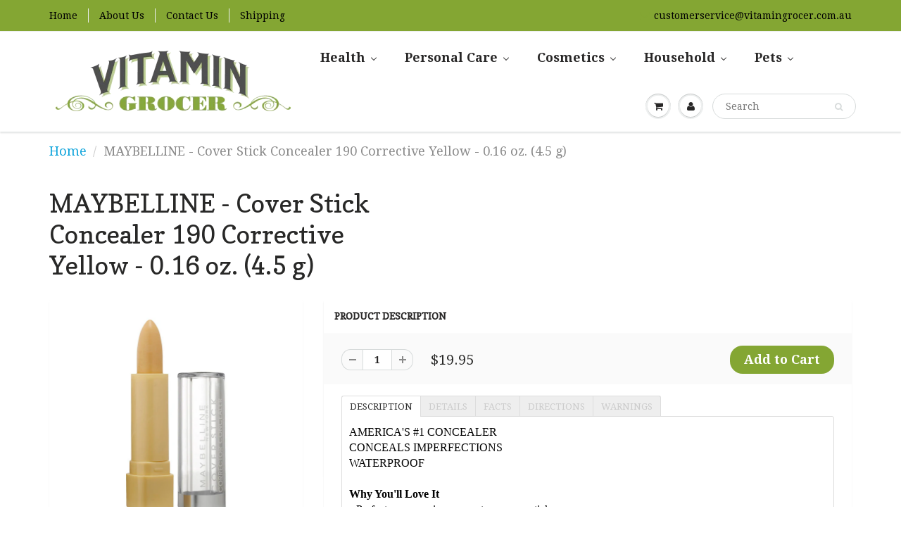

--- FILE ---
content_type: text/html; charset=utf-8
request_url: https://vitamingrocer.com.au/products/maybelline-cover-stick-concealer-190-yellow-604018
body_size: 39278
content:
<!doctype html>
<html lang="en" class="noIE">
  <head>
    <meta name="google-site-verification" content="LCeLyc3ZUnAP3TbV1OKJmblNwhcSNXUKcRLW0Bb-Gh8" />
    <meta name="msvalidate.01" content="A717BAF8095D05D58B1E36BF0EE1BFA7" />

    <!-- Basic page needs ================================================== -->
    <meta charset="utf-8">
    <meta name="viewport" content="width=device-width, initial-scale=1, maximum-scale=1">

    <!-- Title and description ================================================== -->
    <title>
      MAYBELLINE - Cover Stick Concealer 190 Yellow - 0.16 oz. (4.5 g) &ndash; Vitamin Grocer Australia
    </title>

    
    <meta name="description" content="Perfect coverage in an easy-to-manage stick. Completely conceals blemishes, dark circles and other imperfections.">
    

    <!-- Helpers ================================================== -->
    
  <meta property="og:type" content="product">
  <meta property="og:title" content="MAYBELLINE - Cover Stick Concealer 190 Corrective Yellow - 0.16 oz. (4.5 g)">
  
  <meta property="og:image" content="http://vitamingrocer.com.au/cdn/shop/products/604018_99146006-cb26-4e31-9c76-e47dedf37789_grande.jpg?v=1752340788">
  <meta property="og:image:secure_url" content="https://vitamingrocer.com.au/cdn/shop/products/604018_99146006-cb26-4e31-9c76-e47dedf37789_grande.jpg?v=1752340788">
  
  <meta property="og:price:amount" content="19.95">
  <meta property="og:price:currency" content="AUD">


  <meta property="og:description" content="Perfect coverage in an easy-to-manage stick. Completely conceals blemishes, dark circles and other imperfections.">

  <meta property="og:url" content="https://vitamingrocer.com.au/products/maybelline-cover-stick-concealer-190-yellow-604018">
  <meta property="og:site_name" content="Vitamin Grocer Australia">



  <meta name="twitter:site" content="@vitamingrocerau">

<meta name="twitter:card" content="summary">

  <meta name="twitter:title" content="MAYBELLINE - Cover Stick Concealer 190 Corrective Yellow - 0.16 oz. (4.5 g)">
  <meta name="twitter:description" content="DESCRIPTION AMERICA&#39;S #1 CONCEALER CONCEALS IMPERFECTIONS WATERPROOF Why You&#39;ll Love It • Perfect coverage in an easy-to-manage stick • Completely conceals blemishes, dark circles and other imperfections • Can be worn alone or under foundation • Non-comedogenic, dermatologist-tested, ophthalmologist-tested, fragrance-free 190 Corrective Yellow DETAILSPackage Description: 0.16 oz. (4.5 g)Serving Size: ..Number of Servings: ..FACTSIngredients: Ethylhexyl Palmitate, Ozokerite, Kaolin, Ethylhexyl Hydroxystearate, Talc, Propylparaben, Polybutene, Methylparaben, Butylparaben.May Contain (+/-): Titanium Dioxide (CI 77891), Iron Oxides (CI 77491, CI 77492, CI 77499), Bismuth Oxychloride (CI 77163), Ultramarines (CI 77007), Chromium Hydroxide Green (CI 77289).DIRECTIONSFor Best ResultsDot or glide onto your skin to conceal imperfections. Blend lightly with your fingertips until skin looks smooth. Try the yellow corrector to conceal dark circles and the green corrector to conceal redness.WARNINGSMay Contain (+/-): Titanium Dioxide (CI 77891), Iron Oxides (CI 77491, CI 77492, CI 77499), Bismuth Oxychloride (CI 77163),">
  <meta name="twitter:image" content="https://vitamingrocer.com.au/cdn/shop/products/604018_99146006-cb26-4e31-9c76-e47dedf37789_medium.jpg?v=1752340788">
  <meta name="twitter:image:width" content="240">
  <meta name="twitter:image:height" content="240">

    
        
    	<link rel="canonical" href="https://vitamingrocer.com.au/products/maybelline-cover-stick-concealer-190-yellow-604018">
    
    
    <meta name="viewport" content="width=device-width,initial-scale=1">
    <meta name="theme-color" content="#84a633">

    
    <link rel="shortcut icon" href="//vitamingrocer.com.au/cdn/shop/t/6/assets/favicon.png?v=59814320240358318531474383268" type="image/png" />
    
    <link href="//vitamingrocer.com.au/cdn/shop/t/6/assets/apps.css?v=120476648868568815071474315343" rel="stylesheet" type="text/css" media="all" />
    <link href="//vitamingrocer.com.au/cdn/shop/t/6/assets/style.css?v=151357147777472405901745588819" rel="stylesheet" type="text/css" media="all" />
    <link href="//vitamingrocer.com.au/cdn/shop/t/6/assets/nav.scss.css?v=90473979032080906061586361315" rel="stylesheet" type="text/css" media="all" />
    
    <link rel="stylesheet" type="text/css" href="//fonts.googleapis.com/css?family=Copse:300,400,700,900">
    
    
    <link rel="stylesheet" type="text/css" href="//fonts.googleapis.com/css?family=Droid+Serif:300,400,700,900">
    

    <!-- Header hook for plugins ================================================== -->
    
  
  <script>window.performance && window.performance.mark && window.performance.mark('shopify.content_for_header.start');</script><meta id="shopify-digital-wallet" name="shopify-digital-wallet" content="/14035521/digital_wallets/dialog">
<meta name="shopify-checkout-api-token" content="75c3780b957e07b73ecc56b9283d5a9f">
<meta id="in-context-paypal-metadata" data-shop-id="14035521" data-venmo-supported="true" data-environment="production" data-locale="en_US" data-paypal-v4="true" data-currency="AUD">
<link rel="alternate" type="application/json+oembed" href="https://vitamingrocer.com.au/products/maybelline-cover-stick-concealer-190-yellow-604018.oembed">
<script async="async" src="/checkouts/internal/preloads.js?locale=en-AU"></script>
<script id="shopify-features" type="application/json">{"accessToken":"75c3780b957e07b73ecc56b9283d5a9f","betas":["rich-media-storefront-analytics"],"domain":"vitamingrocer.com.au","predictiveSearch":true,"shopId":14035521,"locale":"en"}</script>
<script>var Shopify = Shopify || {};
Shopify.shop = "vitamingrocer.myshopify.com";
Shopify.locale = "en";
Shopify.currency = {"active":"AUD","rate":"1.0"};
Shopify.country = "AU";
Shopify.theme = {"name":"ShowTime - VGAU","id":126742465,"schema_name":null,"schema_version":null,"theme_store_id":687,"role":"main"};
Shopify.theme.handle = "null";
Shopify.theme.style = {"id":null,"handle":null};
Shopify.cdnHost = "vitamingrocer.com.au/cdn";
Shopify.routes = Shopify.routes || {};
Shopify.routes.root = "/";</script>
<script type="module">!function(o){(o.Shopify=o.Shopify||{}).modules=!0}(window);</script>
<script>!function(o){function n(){var o=[];function n(){o.push(Array.prototype.slice.apply(arguments))}return n.q=o,n}var t=o.Shopify=o.Shopify||{};t.loadFeatures=n(),t.autoloadFeatures=n()}(window);</script>
<script id="shop-js-analytics" type="application/json">{"pageType":"product"}</script>
<script defer="defer" async type="module" src="//vitamingrocer.com.au/cdn/shopifycloud/shop-js/modules/v2/client.init-shop-cart-sync_WVOgQShq.en.esm.js"></script>
<script defer="defer" async type="module" src="//vitamingrocer.com.au/cdn/shopifycloud/shop-js/modules/v2/chunk.common_C_13GLB1.esm.js"></script>
<script defer="defer" async type="module" src="//vitamingrocer.com.au/cdn/shopifycloud/shop-js/modules/v2/chunk.modal_CLfMGd0m.esm.js"></script>
<script type="module">
  await import("//vitamingrocer.com.au/cdn/shopifycloud/shop-js/modules/v2/client.init-shop-cart-sync_WVOgQShq.en.esm.js");
await import("//vitamingrocer.com.au/cdn/shopifycloud/shop-js/modules/v2/chunk.common_C_13GLB1.esm.js");
await import("//vitamingrocer.com.au/cdn/shopifycloud/shop-js/modules/v2/chunk.modal_CLfMGd0m.esm.js");

  window.Shopify.SignInWithShop?.initShopCartSync?.({"fedCMEnabled":true,"windoidEnabled":true});

</script>
<script>(function() {
  var isLoaded = false;
  function asyncLoad() {
    if (isLoaded) return;
    isLoaded = true;
    var urls = ["\/\/www.powr.io\/powr.js?powr-token=vitamingrocer.myshopify.com\u0026external-type=shopify\u0026shop=vitamingrocer.myshopify.com","\/\/www.powr.io\/powr.js?powr-token=vitamingrocer.myshopify.com\u0026external-type=shopify\u0026shop=vitamingrocer.myshopify.com","\/\/shopify.privy.com\/widget.js?shop=vitamingrocer.myshopify.com","\/\/www.powr.io\/powr.js?powr-token=vitamingrocer.myshopify.com\u0026external-type=shopify\u0026shop=vitamingrocer.myshopify.com","https:\/\/buy-me-cdn.makeprosimp.com\/v2\/app.min.js?v=v2\u0026shop=vitamingrocer.myshopify.com","https:\/\/static.klaviyo.com\/onsite\/js\/PcCHmr\/klaviyo.js?company_id=PcCHmr\u0026shop=vitamingrocer.myshopify.com","https:\/\/cdn.hextom.com\/js\/freeshippingbar.js?shop=vitamingrocer.myshopify.com"];
    for (var i = 0; i < urls.length; i++) {
      var s = document.createElement('script');
      s.type = 'text/javascript';
      s.async = true;
      s.src = urls[i];
      var x = document.getElementsByTagName('script')[0];
      x.parentNode.insertBefore(s, x);
    }
  };
  if(window.attachEvent) {
    window.attachEvent('onload', asyncLoad);
  } else {
    window.addEventListener('load', asyncLoad, false);
  }
})();</script>
<script id="__st">var __st={"a":14035521,"offset":39600,"reqid":"34ff77d4-9ba4-45ff-87ff-7cedf7a7dba9-1769571080","pageurl":"vitamingrocer.com.au\/products\/maybelline-cover-stick-concealer-190-yellow-604018","u":"50e5887ea74b","p":"product","rtyp":"product","rid":10792349197};</script>
<script>window.ShopifyPaypalV4VisibilityTracking = true;</script>
<script id="captcha-bootstrap">!function(){'use strict';const t='contact',e='account',n='new_comment',o=[[t,t],['blogs',n],['comments',n],[t,'customer']],c=[[e,'customer_login'],[e,'guest_login'],[e,'recover_customer_password'],[e,'create_customer']],r=t=>t.map((([t,e])=>`form[action*='/${t}']:not([data-nocaptcha='true']) input[name='form_type'][value='${e}']`)).join(','),a=t=>()=>t?[...document.querySelectorAll(t)].map((t=>t.form)):[];function s(){const t=[...o],e=r(t);return a(e)}const i='password',u='form_key',d=['recaptcha-v3-token','g-recaptcha-response','h-captcha-response',i],f=()=>{try{return window.sessionStorage}catch{return}},m='__shopify_v',_=t=>t.elements[u];function p(t,e,n=!1){try{const o=window.sessionStorage,c=JSON.parse(o.getItem(e)),{data:r}=function(t){const{data:e,action:n}=t;return t[m]||n?{data:e,action:n}:{data:t,action:n}}(c);for(const[e,n]of Object.entries(r))t.elements[e]&&(t.elements[e].value=n);n&&o.removeItem(e)}catch(o){console.error('form repopulation failed',{error:o})}}const l='form_type',E='cptcha';function T(t){t.dataset[E]=!0}const w=window,h=w.document,L='Shopify',v='ce_forms',y='captcha';let A=!1;((t,e)=>{const n=(g='f06e6c50-85a8-45c8-87d0-21a2b65856fe',I='https://cdn.shopify.com/shopifycloud/storefront-forms-hcaptcha/ce_storefront_forms_captcha_hcaptcha.v1.5.2.iife.js',D={infoText:'Protected by hCaptcha',privacyText:'Privacy',termsText:'Terms'},(t,e,n)=>{const o=w[L][v],c=o.bindForm;if(c)return c(t,g,e,D).then(n);var r;o.q.push([[t,g,e,D],n]),r=I,A||(h.body.append(Object.assign(h.createElement('script'),{id:'captcha-provider',async:!0,src:r})),A=!0)});var g,I,D;w[L]=w[L]||{},w[L][v]=w[L][v]||{},w[L][v].q=[],w[L][y]=w[L][y]||{},w[L][y].protect=function(t,e){n(t,void 0,e),T(t)},Object.freeze(w[L][y]),function(t,e,n,w,h,L){const[v,y,A,g]=function(t,e,n){const i=e?o:[],u=t?c:[],d=[...i,...u],f=r(d),m=r(i),_=r(d.filter((([t,e])=>n.includes(e))));return[a(f),a(m),a(_),s()]}(w,h,L),I=t=>{const e=t.target;return e instanceof HTMLFormElement?e:e&&e.form},D=t=>v().includes(t);t.addEventListener('submit',(t=>{const e=I(t);if(!e)return;const n=D(e)&&!e.dataset.hcaptchaBound&&!e.dataset.recaptchaBound,o=_(e),c=g().includes(e)&&(!o||!o.value);(n||c)&&t.preventDefault(),c&&!n&&(function(t){try{if(!f())return;!function(t){const e=f();if(!e)return;const n=_(t);if(!n)return;const o=n.value;o&&e.removeItem(o)}(t);const e=Array.from(Array(32),(()=>Math.random().toString(36)[2])).join('');!function(t,e){_(t)||t.append(Object.assign(document.createElement('input'),{type:'hidden',name:u})),t.elements[u].value=e}(t,e),function(t,e){const n=f();if(!n)return;const o=[...t.querySelectorAll(`input[type='${i}']`)].map((({name:t})=>t)),c=[...d,...o],r={};for(const[a,s]of new FormData(t).entries())c.includes(a)||(r[a]=s);n.setItem(e,JSON.stringify({[m]:1,action:t.action,data:r}))}(t,e)}catch(e){console.error('failed to persist form',e)}}(e),e.submit())}));const S=(t,e)=>{t&&!t.dataset[E]&&(n(t,e.some((e=>e===t))),T(t))};for(const o of['focusin','change'])t.addEventListener(o,(t=>{const e=I(t);D(e)&&S(e,y())}));const B=e.get('form_key'),M=e.get(l),P=B&&M;t.addEventListener('DOMContentLoaded',(()=>{const t=y();if(P)for(const e of t)e.elements[l].value===M&&p(e,B);[...new Set([...A(),...v().filter((t=>'true'===t.dataset.shopifyCaptcha))])].forEach((e=>S(e,t)))}))}(h,new URLSearchParams(w.location.search),n,t,e,['guest_login'])})(!0,!0)}();</script>
<script integrity="sha256-4kQ18oKyAcykRKYeNunJcIwy7WH5gtpwJnB7kiuLZ1E=" data-source-attribution="shopify.loadfeatures" defer="defer" src="//vitamingrocer.com.au/cdn/shopifycloud/storefront/assets/storefront/load_feature-a0a9edcb.js" crossorigin="anonymous"></script>
<script data-source-attribution="shopify.dynamic_checkout.dynamic.init">var Shopify=Shopify||{};Shopify.PaymentButton=Shopify.PaymentButton||{isStorefrontPortableWallets:!0,init:function(){window.Shopify.PaymentButton.init=function(){};var t=document.createElement("script");t.src="https://vitamingrocer.com.au/cdn/shopifycloud/portable-wallets/latest/portable-wallets.en.js",t.type="module",document.head.appendChild(t)}};
</script>
<script data-source-attribution="shopify.dynamic_checkout.buyer_consent">
  function portableWalletsHideBuyerConsent(e){var t=document.getElementById("shopify-buyer-consent"),n=document.getElementById("shopify-subscription-policy-button");t&&n&&(t.classList.add("hidden"),t.setAttribute("aria-hidden","true"),n.removeEventListener("click",e))}function portableWalletsShowBuyerConsent(e){var t=document.getElementById("shopify-buyer-consent"),n=document.getElementById("shopify-subscription-policy-button");t&&n&&(t.classList.remove("hidden"),t.removeAttribute("aria-hidden"),n.addEventListener("click",e))}window.Shopify?.PaymentButton&&(window.Shopify.PaymentButton.hideBuyerConsent=portableWalletsHideBuyerConsent,window.Shopify.PaymentButton.showBuyerConsent=portableWalletsShowBuyerConsent);
</script>
<script data-source-attribution="shopify.dynamic_checkout.cart.bootstrap">document.addEventListener("DOMContentLoaded",(function(){function t(){return document.querySelector("shopify-accelerated-checkout-cart, shopify-accelerated-checkout")}if(t())Shopify.PaymentButton.init();else{new MutationObserver((function(e,n){t()&&(Shopify.PaymentButton.init(),n.disconnect())})).observe(document.body,{childList:!0,subtree:!0})}}));
</script>
<link id="shopify-accelerated-checkout-styles" rel="stylesheet" media="screen" href="https://vitamingrocer.com.au/cdn/shopifycloud/portable-wallets/latest/accelerated-checkout-backwards-compat.css" crossorigin="anonymous">
<style id="shopify-accelerated-checkout-cart">
        #shopify-buyer-consent {
  margin-top: 1em;
  display: inline-block;
  width: 100%;
}

#shopify-buyer-consent.hidden {
  display: none;
}

#shopify-subscription-policy-button {
  background: none;
  border: none;
  padding: 0;
  text-decoration: underline;
  font-size: inherit;
  cursor: pointer;
}

#shopify-subscription-policy-button::before {
  box-shadow: none;
}

      </style>

<script>window.performance && window.performance.mark && window.performance.mark('shopify.content_for_header.end');</script>

    <!--[if lt IE 9]>
    <script src="//html5shiv.googlecode.com/svn/trunk/html5.js" type="text/javascript"></script>
    <![endif]-->

    

    <script src="//vitamingrocer.com.au/cdn/shop/t/6/assets/jquery.js?v=105778841822381192391474315337" type="text/javascript"></script>
    
    <script src="//vitamingrocer.com.au/cdn/shopifycloud/storefront/assets/themes_support/option_selection-b017cd28.js" type="text/javascript"></script>
    

    <!-- Theme Global App JS ================================================== -->
    <script>
      var app = app || {
        data:{
          template:"product",
          money_format: "${{amount}}"
        }
      }
    </script>
    
    <meta name="google-site-verification" content="TplVxBR-iua_PZjo6gz4CSGLUR13zxMbSevFMYXmeW4" />
  

<script>window.__pagefly_analytics_settings__ = {"acceptTracking":false};</script>
 <!-- BEGIN app block: shopify://apps/buddha-mega-menu-navigation/blocks/megamenu/dbb4ce56-bf86-4830-9b3d-16efbef51c6f -->
<script>
        var productImageAndPrice = [],
            collectionImages = [],
            articleImages = [],
            mmLivIcons = false,
            mmFlipClock = false,
            mmFixesUseJquery = false,
            mmNumMMI = 5,
            mmSchemaTranslation = {},
            mmMenuStrings =  [] ,
            mmShopLocale = "en",
            mmShopLocaleCollectionsRoute = "/collections",
            mmSchemaDesignJSON = [{"action":"menu-select","value":"main-menu"},{"action":"design","setting":"vertical_link_hover_color","value":"#84a633"},{"action":"design","setting":"font_size","value":"17px"},{"action":"design","setting":"vertical_font_size","value":"15px"},{"action":"design","setting":"link_hover_color","value":"#84a633"},{"action":"design","setting":"vertical_link_color","value":"#4e4e4e"},{"action":"design","setting":"vertical_text_color","value":"#4e4e4e"},{"action":"design","setting":"text_color","value":"#222222"},{"action":"design","setting":"button_text_color","value":"#ffffff"},{"action":"design","setting":"button_text_hover_color","value":"#ffffff"},{"action":"design","setting":"background_color","value":"#ffffff"},{"action":"design","setting":"background_hover_color","value":"#f9f9f9"},{"action":"design","setting":"link_color","value":"#4e4e4e"},{"action":"design","setting":"button_background_color","value":"#0da19a"},{"action":"design","setting":"button_background_hover_color","value":"#0d8781"},{"action":"design","setting":"tree_sub_direction","value":"set_tree_auto"},{"action":"design","setting":"font_family","value":"Merriweather"}],
            mmDomChangeSkipUl = "",
            buddhaMegaMenuShop = "vitamingrocer.myshopify.com",
            mmWireframeCompression = "0",
            mmExtensionAssetUrl = "https://cdn.shopify.com/extensions/019abe06-4a3f-7763-88da-170e1b54169b/mega-menu-151/assets/";var bestSellersHTML = '';var newestProductsHTML = '';/* get link lists api */
        var linkLists={"main-menu" : {"title":"Main Menu", "items":["/collections/health","/collections/beauty","/collections/household","/collections/pets",]},"footer" : {"title":"Order Info", "items":["/pages/shipping-policy","/pages/tracking","/pages/refund-return-policy",]},"header-menu" : {"title":"Header Menu", "items":["/","/pages/about-us","/pages/contact-us","/pages/shipping-policy",]},"health" : {"title":"Health", "items":["/collections/vitamins-minerals","/collections/dietary-supplements","/collections/herbs","/collections/sports-nutrition",]},"dietary-supplements" : {"title":"Dietary Supplements", "items":["/pages/shop-supplements-by-health-condition","/collections/5-htp","/collections/amino-acids","/collections/antioxidants","/collections/charcoal","/collections/chondroitin","/collections/coconut-oil","/collections/collagen","/collections/colostrum","/collections/coq10","/collections/dhea","/collections/dmg","/collections/enzymes","/collections/glucosamine","/collections/green-superfood","/collections/honey-bee-supplements","/collections/hyaluronic-acid","/collections/lecithin","/collections/melatonin","/collections/msm","/collections/essential-fatty-acids","/collections/pregnenolone","/collections/probiotics","/collections/red-yeast-rice","/collections/soy","/collections/yeast",]},"vitamins-minerals" : {"title":"Vitamins &amp; Minerals", "items":["/collections/multivitamins","/collections/prenatal-vitamins","/collections/vitamin-a","/collections/vitamin-b","/collections/vitamin-c","/collections/vitamin-d","/collections/vitamin-e","/collections/vitamin-k","/collections/multiminerals","/collections/boron","/collections/calcium","/collections/chromium","/collections/copper","/collections/iron","/collections/magnesium","/collections/manganese","/collections/potassium","/collections/selenium","/collections/silica","/collections/silver","/collections/trace-minerals","/collections/vanadyl","/collections/zinc",]},"herbs" : {"title":"Herbs", "items":["/collections/alfalfa","/collections/aloe-vera","/collections/arjuna","/collections/arnica","/collections/artemisinin","/collections/ashwagandha","/collections/astragalus","/collections/black-cohosh","/collections/bilberry","/collections/cats-claw","/collections/cayenne","/collections/cinnamon","/collections/echinacea","/collections/garlic","/collections/ginger","/collections/ginseng","/collections/gingko","/collections/maca","/collections/milk-thistle","/collections/oregano","/collections/saw-palmetto","/collections/slippery-elm-bark","/collections/st-johns-wort","/collections/turmeric",]},"sports-nutrition" : {"title":"Sports Nutrition", "items":["/collections/bars","/collections/energy","/collections/muscle-building","/collections/protein","/collections/sports-drinks","/collections/sports-vitamins","/collections/weight-loss",]},"info" : {"title":"Info", "items":["/pages/frequently-asked-questions","/pages/disclaimer","/pages/privacy","/pages/terms-of-service","/pages/reviews",]},"catalog" : {"title":"Catalog", "items":["/collections/all","/collections/cosmetics","/collections/personal-care","/collections/household","/collections/pets","/collections",]},"all-herbs" : {"title":"All Herbs", "items":["/collections/alfalfa","/collections/aloe-vera","/collections/arjuna","/collections/arnica","/collections/artemisinin","/collections/ashwagandha","/collections/astragalus","/collections/black-cohosh","/collections/bilberry","/collections/cats-claw","/collections/cayenne","/collections/cinnamon","/collections/echinacea","/collections/garlic","/collections/ginger","/collections/ginseng","/collections/gingko","/collections/maca","/collections/milk-thistle","/collections/oregano","/collections/saw-palmetto","/collections/st-johns-wort","/collections/slippery-elm-bark","/collections/turmeric",]},"melatonin" : {"title":"Melatonin", "items":["/collections/melatonin/features_time-release","/collections/melatonin/features_rapid-release","/collections/melatonin/features_sublingual","/collections/melatonin/features_10-mg",]},"customer-account-main-menu" : {"title":"Customer account main menu", "items":["/","https://shopify.com/14035521/account/orders?locale=en&amp;region_country=AU",]},};/*ENDPARSE*/

        

        /* set product prices *//* get the collection images *//* get the article images *//* customer fixes */
        var mmThemeFixesAfter = function(){ mmAddStyle(" .vertical-mega-menu ul.mm-submenu.tree li { text-align:left; } ul > li.buddha-menu-item { z-index: 1000 !important; } ul > li.buddha-menu-item:hover { z-index: 1001 !important; } ul > li.buddha-menu-item.mega-hover { z-index: 1001 !important; } ", "themeScript"); }; 
        

        var mmWireframe = {"html" : "<li class=\"buddha-menu-item\"  ><a data-href=\"/collections/health\" href=\"/collections/health\" aria-label=\"Health\" data-no-instant=\"\" onclick=\"mmGoToPage(this, event); return false;\"  ><span class=\"mm-title\">Health</span><i class=\"mm-arrow mm-angle-down\" aria-hidden=\"true\"></i><span class=\"toggle-menu-btn\" style=\"display:none;\" title=\"Toggle menu\" onclick=\"return toggleSubmenu(this)\"><span class=\"mm-arrow-icon\"><span class=\"bar-one\"></span><span class=\"bar-two\"></span></span></span></a><ul class=\"mm-submenu simple   mm-last-level\"><li item-type=\"link-list\"  ><div class=\"mega-menu-item-container\"  ><div class=\"mm-list-name\"  ><span  ><span class=\"mm-title\">Vitamins</span></span></div><ul class=\"mm-submenu link-list   mm-last-level\"><li  ><a data-href=\"/collections/multivitamins\" href=\"/collections/multivitamins\" aria-label=\"Multivitamin\" data-no-instant=\"\" onclick=\"mmGoToPage(this, event); return false;\"  ><span class=\"mm-title\">Multivitamin</span></a></li><li  ><a data-href=\"/collections/prenatal-vitamins\" href=\"/collections/prenatal-vitamins\" aria-label=\"Prenatal\" data-no-instant=\"\" onclick=\"mmGoToPage(this, event); return false;\"  ><span class=\"mm-title\">Prenatal</span></a></li><li  ><a data-href=\"/collections/vitamin-a\" href=\"/collections/vitamin-a\" aria-label=\"Vitamin A\" data-no-instant=\"\" onclick=\"mmGoToPage(this, event); return false;\"  ><span class=\"mm-title\">Vitamin A</span></a></li><li  ><a data-href=\"/collections/vitamin-b\" href=\"/collections/vitamin-b\" aria-label=\"Vitamin B\" data-no-instant=\"\" onclick=\"mmGoToPage(this, event); return false;\"  ><span class=\"mm-title\">Vitamin B</span></a></li><li  ><a data-href=\"/collections/vitamin-c\" href=\"/collections/vitamin-c\" aria-label=\"Vitamin C \" data-no-instant=\"\" onclick=\"mmGoToPage(this, event); return false;\"  ><span class=\"mm-title\">Vitamin C</span></a></li><li  ><a data-href=\"/collections/vitamin-d\" href=\"/collections/vitamin-d\" aria-label=\"Vitamin D\" data-no-instant=\"\" onclick=\"mmGoToPage(this, event); return false;\"  ><span class=\"mm-title\">Vitamin D</span></a></li><li  ><a data-href=\"/collections/vitamin-e\" href=\"/collections/vitamin-e\" aria-label=\"Vitamin E \" data-no-instant=\"\" onclick=\"mmGoToPage(this, event); return false;\"  ><span class=\"mm-title\">Vitamin E</span></a></li><li  ><a data-href=\"/collections/vitamin-k\" href=\"/collections/vitamin-k\" aria-label=\"Vitamin K\" data-no-instant=\"\" onclick=\"mmGoToPage(this, event); return false;\"  ><span class=\"mm-title\">Vitamin K</span></a></li></ul></div></li><li item-type=\"link-list\"  ><div class=\"mega-menu-item-container\"  ><div class=\"mm-list-name\"  ><span  ><span class=\"mm-title\">Minerals</span></span></div><ul class=\"mm-submenu link-list   mm-last-level\"><li  ><a data-href=\"/collections/multiminerals\" href=\"/collections/multiminerals\" aria-label=\"Multiminerals\" data-no-instant=\"\" onclick=\"mmGoToPage(this, event); return false;\"  ><span class=\"mm-title\">Multiminerals</span></a></li><li  ><a data-href=\"/collections/boron\" href=\"/collections/boron\" aria-label=\"Boron\" data-no-instant=\"\" onclick=\"mmGoToPage(this, event); return false;\"  ><span class=\"mm-title\">Boron</span></a></li><li  ><a data-href=\"/collections/calcium\" href=\"/collections/calcium\" aria-label=\"Calcium\" data-no-instant=\"\" onclick=\"mmGoToPage(this, event); return false;\"  ><span class=\"mm-title\">Calcium</span></a></li><li  ><a data-href=\"/collections/chromium\" href=\"/collections/chromium\" aria-label=\"Chromium\" data-no-instant=\"\" onclick=\"mmGoToPage(this, event); return false;\"  ><span class=\"mm-title\">Chromium</span></a></li><li  ><a data-href=\"/collections/iron\" href=\"/collections/iron\" aria-label=\"Iron\" data-no-instant=\"\" onclick=\"mmGoToPage(this, event); return false;\"  ><span class=\"mm-title\">Iron</span></a></li><li  ><a data-href=\"/collections/magnesium\" href=\"/collections/magnesium\" aria-label=\"Magnesium\" data-no-instant=\"\" onclick=\"mmGoToPage(this, event); return false;\"  ><span class=\"mm-title\">Magnesium</span></a></li><li  ><a data-href=\"/collections/manganese\" href=\"/collections/manganese\" aria-label=\"Manganese\" data-no-instant=\"\" onclick=\"mmGoToPage(this, event); return false;\"  ><span class=\"mm-title\">Manganese</span></a></li><li  ><a data-href=\"/collections/potassium\" href=\"/collections/potassium\" aria-label=\"Potassium\" data-no-instant=\"\" onclick=\"mmGoToPage(this, event); return false;\"  ><span class=\"mm-title\">Potassium</span></a></li><li  ><a data-href=\"/collections/selenium\" href=\"/collections/selenium\" aria-label=\"Selenium\" data-no-instant=\"\" onclick=\"mmGoToPage(this, event); return false;\"  ><span class=\"mm-title\">Selenium</span></a></li><li  ><a data-href=\"/collections/silica\" href=\"/collections/silica\" aria-label=\"Silica\" data-no-instant=\"\" onclick=\"mmGoToPage(this, event); return false;\"  ><span class=\"mm-title\">Silica</span></a></li><li  ><a data-href=\"/collections/silver\" href=\"/collections/silver\" aria-label=\"Silver\" data-no-instant=\"\" onclick=\"mmGoToPage(this, event); return false;\"  ><span class=\"mm-title\">Silver</span></a></li><li  ><a data-href=\"/collections/trace-minerals\" href=\"/collections/trace-minerals\" aria-label=\"Trace Minerals\" data-no-instant=\"\" onclick=\"mmGoToPage(this, event); return false;\"  ><span class=\"mm-title\">Trace Minerals</span></a></li><li  ><a data-href=\"/collections/zinc\" href=\"/collections/zinc\" aria-label=\"Zinc\" data-no-instant=\"\" onclick=\"mmGoToPage(this, event); return false;\"  ><span class=\"mm-title\">Zinc</span></a></li></ul></div></li><li item-type=\"link-list\"  ><div class=\"mega-menu-item-container\"  ><div class=\"mm-list-name\"  ><span  ><span class=\"mm-title\">Sports Nutrition</span></span></div><ul class=\"mm-submenu link-list   mm-last-level\"><li  ><a data-href=\"/collections/bars\" href=\"/collections/bars\" aria-label=\"Bars\" data-no-instant=\"\" onclick=\"mmGoToPage(this, event); return false;\"  ><span class=\"mm-title\">Bars</span></a></li><li  ><a data-href=\"/collections/energy\" href=\"/collections/energy\" aria-label=\"Energy\" data-no-instant=\"\" onclick=\"mmGoToPage(this, event); return false;\"  ><span class=\"mm-title\">Energy</span></a></li><li  ><a data-href=\"/collections/muscle-building\" href=\"/collections/muscle-building\" aria-label=\"Muscle Building\" data-no-instant=\"\" onclick=\"mmGoToPage(this, event); return false;\"  ><span class=\"mm-title\">Muscle Building</span></a></li><li  ><a data-href=\"/collections/protein\" href=\"/collections/protein\" aria-label=\"Protein\" data-no-instant=\"\" onclick=\"mmGoToPage(this, event); return false;\"  ><span class=\"mm-title\">Protein</span></a></li><li  ><a data-href=\"/collections/sports-drinks\" href=\"/collections/sports-drinks\" aria-label=\"Sports Drinks\" data-no-instant=\"\" onclick=\"mmGoToPage(this, event); return false;\"  ><span class=\"mm-title\">Sports Drinks</span></a></li><li  ><a data-href=\"/collections/sports-vitamins\" href=\"/collections/sports-vitamins\" aria-label=\"Sports Vitamins\" data-no-instant=\"\" onclick=\"mmGoToPage(this, event); return false;\"  ><span class=\"mm-title\">Sports Vitamins</span></a></li><li  ><a data-href=\"/collections/weight-loss\" href=\"/collections/weight-loss\" aria-label=\"Weight Loss\" data-no-instant=\"\" onclick=\"mmGoToPage(this, event); return false;\"  ><span class=\"mm-title\">Weight Loss</span></a></li></ul></div></li><li item-type=\"link-list\"  ><div class=\"mega-menu-item-container\"  ><div class=\"mm-list-name\"  ><span  ><span class=\"mm-title\">Antioxidants</span></span></div><ul class=\"mm-submenu link-list   mm-last-level\"><li  ><a data-href=\"/collections/alpha-lipoic-acid\" href=\"/collections/alpha-lipoic-acid\" aria-label=\"Alpha Liporic Acid\" data-no-instant=\"\" onclick=\"mmGoToPage(this, event); return false;\"  ><span class=\"mm-title\">Alpha Liporic Acid</span></a></li><li  ><a data-href=\"/collections/astaxanthin\" href=\"/collections/astaxanthin\" aria-label=\"Astaxanthin\" data-no-instant=\"\" onclick=\"mmGoToPage(this, event); return false;\"  ><span class=\"mm-title\">Astaxanthin</span></a></li><li  ><a data-href=\"/collections/berries\" href=\"/collections/berries\" aria-label=\"Berries\" data-no-instant=\"\" onclick=\"mmGoToPage(this, event); return false;\"  ><span class=\"mm-title\">Berries</span></a></li><li  ><a data-href=\"/collections/green-coffee-extract\" href=\"/collections/green-coffee-extract\" aria-label=\"Green Coffee Extract\" data-no-instant=\"\" onclick=\"mmGoToPage(this, event); return false;\"  ><span class=\"mm-title\">Green Coffee Extract</span></a></li><li  ><a data-href=\"/collections/green-tea-extract\" href=\"/collections/green-tea-extract\" aria-label=\"Green Tea Extract\" data-no-instant=\"\" onclick=\"mmGoToPage(this, event); return false;\"  ><span class=\"mm-title\">Green Tea Extract</span></a></li><li  ><a data-href=\"/collections/lycopene\" href=\"/collections/lycopene\" aria-label=\"Lycopene\" data-no-instant=\"\" onclick=\"mmGoToPage(this, event); return false;\"  ><span class=\"mm-title\">Lycopene</span></a></li><li  ><a data-href=\"/collections/pterostilbene\" href=\"/collections/pterostilbene\" aria-label=\"Pterostilbene\" data-no-instant=\"\" onclick=\"mmGoToPage(this, event); return false;\"  ><span class=\"mm-title\">Pterostilbene</span></a></li><li  ><a data-href=\"/collections/pycnogenol\" href=\"/collections/pycnogenol\" aria-label=\"Pycnogenol\" data-no-instant=\"\" onclick=\"mmGoToPage(this, event); return false;\"  ><span class=\"mm-title\">Pycnogenol</span></a></li><li  ><a data-href=\"/collections/resveratrol\" href=\"/collections/resveratrol\" aria-label=\"Resveratrol\" data-no-instant=\"\" onclick=\"mmGoToPage(this, event); return false;\"  ><span class=\"mm-title\">Resveratrol</span></a></li></ul></div></li><li item-type=\"link-list\"  ><div class=\"mega-menu-item-container\"  ><div class=\"mm-list-name\"  ><span  ><span class=\"mm-title\">Amino Acids</span></span></div><ul class=\"mm-submenu link-list   mm-last-level\"><li  ><a data-href=\"/collections/arginine\" href=\"/collections/arginine\" aria-label=\"Arginine\" data-no-instant=\"\" onclick=\"mmGoToPage(this, event); return false;\"  ><span class=\"mm-title\">Arginine</span></a></li><li  ><a data-href=\"/collections/beta-alanine\" href=\"/collections/beta-alanine\" aria-label=\"Beta-Alanine\" data-no-instant=\"\" onclick=\"mmGoToPage(this, event); return false;\"  ><span class=\"mm-title\">Beta-Alanine</span></a></li><li  ><a data-href=\"/collections/carnitine\" href=\"/collections/carnitine\" aria-label=\"Carnitine\" data-no-instant=\"\" onclick=\"mmGoToPage(this, event); return false;\"  ><span class=\"mm-title\">Carnitine</span></a></li><li  ><a data-href=\"/collections/citrulline\" href=\"/collections/citrulline\" aria-label=\"Citrulline\" data-no-instant=\"\" onclick=\"mmGoToPage(this, event); return false;\"  ><span class=\"mm-title\">Citrulline</span></a></li><li  ><a data-href=\"/collections/cysteine\" href=\"/collections/cysteine\" aria-label=\"Cysteine\" data-no-instant=\"\" onclick=\"mmGoToPage(this, event); return false;\"  ><span class=\"mm-title\">Cysteine</span></a></li><li  ><a data-href=\"/collections/glutamine\" href=\"/collections/glutamine\" aria-label=\"Glutamine\" data-no-instant=\"\" onclick=\"mmGoToPage(this, event); return false;\"  ><span class=\"mm-title\">Glutamine</span></a></li><li  ><a data-href=\"/collections/glutathione\" href=\"/collections/glutathione\" aria-label=\"Glutathione\" data-no-instant=\"\" onclick=\"mmGoToPage(this, event); return false;\"  ><span class=\"mm-title\">Glutathione</span></a></li><li  ><a data-href=\"/collections/lysine\" href=\"/collections/lysine\" aria-label=\"Lysine\" data-no-instant=\"\" onclick=\"mmGoToPage(this, event); return false;\"  ><span class=\"mm-title\">Lysine</span></a></li><li  ><a data-href=\"/collections/ornithine\" href=\"/collections/ornithine\" aria-label=\"Ornithine\" data-no-instant=\"\" onclick=\"mmGoToPage(this, event); return false;\"  ><span class=\"mm-title\">Ornithine</span></a></li><li  ><a data-href=\"/collections/phenylalanine\" href=\"/collections/phenylalanine\" aria-label=\"Phenylalanine\" data-no-instant=\"\" onclick=\"mmGoToPage(this, event); return false;\"  ><span class=\"mm-title\">Phenylalanine</span></a></li><li  ><a data-href=\"/collections/taurine\" href=\"/collections/taurine\" aria-label=\"Taurine\" data-no-instant=\"\" onclick=\"mmGoToPage(this, event); return false;\"  ><span class=\"mm-title\">Taurine</span></a></li><li  ><a data-href=\"/collections/theanine\" href=\"/collections/theanine\" aria-label=\"Theanine\" data-no-instant=\"\" onclick=\"mmGoToPage(this, event); return false;\"  ><span class=\"mm-title\">Theanine</span></a></li><li  ><a data-href=\"/collections/tryptophan\" href=\"/collections/tryptophan\" aria-label=\"Tryptophan\" data-no-instant=\"\" onclick=\"mmGoToPage(this, event); return false;\"  ><span class=\"mm-title\">Tryptophan</span></a></li><li  ><a data-href=\"/collections/tyrosine\" href=\"/collections/tyrosine\" aria-label=\"Tyrosine\" data-no-instant=\"\" onclick=\"mmGoToPage(this, event); return false;\"  ><span class=\"mm-title\">Tyrosine</span></a></li></ul></div></li><li item-type=\"link-list\"  ><div class=\"mega-menu-item-container\"  ><div class=\"mm-list-name\"  ><span  ><span class=\"mm-title\">Dietary Supplements</span></span></div><ul class=\"mm-submenu link-list   mm-last-level\"><li  ><a data-href=\"/collections/5-htp\" href=\"/collections/5-htp\" aria-label=\"5-HTP\" data-no-instant=\"\" onclick=\"mmGoToPage(this, event); return false;\"  ><span class=\"mm-title\">5-HTP</span></a></li><li  ><a data-href=\"/collections/charcoal\" href=\"/collections/charcoal\" aria-label=\"Charcoal\" data-no-instant=\"\" onclick=\"mmGoToPage(this, event); return false;\"  ><span class=\"mm-title\">Charcoal</span></a></li><li  ><a data-href=\"/collections/chondroitin\" href=\"/collections/chondroitin\" aria-label=\"Chondroitin\" data-no-instant=\"\" onclick=\"mmGoToPage(this, event); return false;\"  ><span class=\"mm-title\">Chondroitin</span></a></li><li  ><a data-href=\"/collections/coconut-oil\" href=\"/collections/coconut-oil\" aria-label=\"Coconut Oil\" data-no-instant=\"\" onclick=\"mmGoToPage(this, event); return false;\"  ><span class=\"mm-title\">Coconut Oil</span></a></li><li  ><a data-href=\"/collections/collagen\" href=\"/collections/collagen\" aria-label=\"Collagen\" data-no-instant=\"\" onclick=\"mmGoToPage(this, event); return false;\"  ><span class=\"mm-title\">Collagen</span></a></li><li  ><a data-href=\"/collections/colostrum\" href=\"/collections/colostrum\" aria-label=\"Colostrum\" data-no-instant=\"\" onclick=\"mmGoToPage(this, event); return false;\"  ><span class=\"mm-title\">Colostrum</span></a></li><li  ><a data-href=\"/collections/coq10\" href=\"/collections/coq10\" aria-label=\"CoQ10\" data-no-instant=\"\" onclick=\"mmGoToPage(this, event); return false;\"  ><span class=\"mm-title\">CoQ10</span></a></li><li  ><a data-href=\"/collections/dhea\" href=\"/collections/dhea\" aria-label=\"DHEA\" data-no-instant=\"\" onclick=\"mmGoToPage(this, event); return false;\"  ><span class=\"mm-title\">DHEA</span></a></li><li  ><a data-href=\"/collections/dmg\" href=\"/collections/dmg\" aria-label=\"DMG\" data-no-instant=\"\" onclick=\"mmGoToPage(this, event); return false;\"  ><span class=\"mm-title\">DMG</span></a></li><li  ><a data-href=\"/collections/enzymes\" href=\"/collections/enzymes\" aria-label=\"Enzymes\" data-no-instant=\"\" onclick=\"mmGoToPage(this, event); return false;\"  ><span class=\"mm-title\">Enzymes</span></a></li><li  ><a data-href=\"/collections/glucosamine\" href=\"/collections/glucosamine\" aria-label=\"Glucosoamine\" data-no-instant=\"\" onclick=\"mmGoToPage(this, event); return false;\"  ><span class=\"mm-title\">Glucosoamine</span></a></li><li  ><a data-href=\"/collections/honey-bee-supplements\" href=\"/collections/honey-bee-supplements\" aria-label=\"Honey Bee Supplements\" data-no-instant=\"\" onclick=\"mmGoToPage(this, event); return false;\"  ><span class=\"mm-title\">Honey Bee Supplements</span></a></li><li  ><a data-href=\"/collections/hyaluronic-acid\" href=\"/collections/hyaluronic-acid\" aria-label=\"Hyaluronic Acid\" data-no-instant=\"\" onclick=\"mmGoToPage(this, event); return false;\"  ><span class=\"mm-title\">Hyaluronic Acid</span></a></li><li  ><a data-href=\"/collections/lecithin\" href=\"/collections/lecithin\" aria-label=\"Lecithin\" data-no-instant=\"\" onclick=\"mmGoToPage(this, event); return false;\"  ><span class=\"mm-title\">Lecithin</span></a></li><li  ><a data-href=\"/collections/melatonin\" href=\"/collections/melatonin\" aria-label=\"Melatonin\" data-no-instant=\"\" onclick=\"mmGoToPage(this, event); return false;\"  ><span class=\"mm-title\">Melatonin</span></a></li><li  ><a data-href=\"/collections/msm\" href=\"/collections/msm\" aria-label=\"MSM\" data-no-instant=\"\" onclick=\"mmGoToPage(this, event); return false;\"  ><span class=\"mm-title\">MSM</span></a></li><li  ><a data-href=\"/collections/pregnenolone\" href=\"/collections/pregnenolone\" aria-label=\"Pregnenolone\" data-no-instant=\"\" onclick=\"mmGoToPage(this, event); return false;\"  ><span class=\"mm-title\">Pregnenolone</span></a></li><li  ><a data-href=\"/collections/probiotics\" href=\"/collections/probiotics\" aria-label=\"Probiotics\" data-no-instant=\"\" onclick=\"mmGoToPage(this, event); return false;\"  ><span class=\"mm-title\">Probiotics</span></a></li><li  ><a data-href=\"/collections/red-yeast-rice\" href=\"/collections/red-yeast-rice\" aria-label=\"Red Yeast Rice\" data-no-instant=\"\" onclick=\"mmGoToPage(this, event); return false;\"  ><span class=\"mm-title\">Red Yeast Rice</span></a></li><li  ><a data-href=\"/collections/soy\" href=\"/collections/soy\" aria-label=\"Soy\" data-no-instant=\"\" onclick=\"mmGoToPage(this, event); return false;\"  ><span class=\"mm-title\">Soy</span></a></li><li  ><a data-href=\"/collections/yeast\" href=\"/collections/yeast\" aria-label=\"Yeast\" data-no-instant=\"\" onclick=\"mmGoToPage(this, event); return false;\"  ><span class=\"mm-title\">Yeast</span></a></li></ul></div></li><li item-type=\"link-list\"  ><div class=\"mega-menu-item-container\"  ><div class=\"mm-list-name\"  ><span  ><span class=\"mm-title\">Essential Fatty Acids</span></span></div><ul class=\"mm-submenu link-list   mm-last-level\"><li  ><a data-href=\"/collections/gamma-linolenic-acid\" href=\"/collections/gamma-linolenic-acid\" aria-label=\"Borage Oil\" data-no-instant=\"\" onclick=\"mmGoToPage(this, event); return false;\"  ><span class=\"mm-title\">Borage Oil</span></a></li><li  ><a data-href=\"/collections/cod-liver-oil\" href=\"/collections/cod-liver-oil\" aria-label=\"Cod Liver Oil\" data-no-instant=\"\" onclick=\"mmGoToPage(this, event); return false;\"  ><span class=\"mm-title\">Cod Liver Oil</span></a></li><li  ><a data-href=\"/collections/dha\" href=\"/collections/dha\" aria-label=\"DHA\" data-no-instant=\"\" onclick=\"mmGoToPage(this, event); return false;\"  ><span class=\"mm-title\">DHA</span></a></li><li  ><a data-href=\"/collections/emu-oil\" href=\"/collections/emu-oil\" aria-label=\"Emu oil\" data-no-instant=\"\" onclick=\"mmGoToPage(this, event); return false;\"  ><span class=\"mm-title\">Emu oil</span></a></li><li  ><a data-href=\"/collections/epa\" href=\"/collections/epa\" aria-label=\"EPA\" data-no-instant=\"\" onclick=\"mmGoToPage(this, event); return false;\"  ><span class=\"mm-title\">EPA</span></a></li><li  ><a data-href=\"/collections/evening-primrose-oil\" href=\"/collections/evening-primrose-oil\" aria-label=\"Evening Primrose Oil\" data-no-instant=\"\" onclick=\"mmGoToPage(this, event); return false;\"  ><span class=\"mm-title\">Evening Primrose Oil</span></a></li><li  ><a data-href=\"/collections/fish-oil\" href=\"/collections/fish-oil\" aria-label=\"Fish Oil\" data-no-instant=\"\" onclick=\"mmGoToPage(this, event); return false;\"  ><span class=\"mm-title\">Fish Oil</span></a></li><li  ><a data-href=\"/collections/flax-seed-oil\" href=\"/collections/flax-seed-oil\" aria-label=\"Flax Seed Oil\" data-no-instant=\"\" onclick=\"mmGoToPage(this, event); return false;\"  ><span class=\"mm-title\">Flax Seed Oil</span></a></li><li  ><a href=\"javascript:void(0);\" aria-label=\"Hemp Seed Oil\" data-no-instant=\"\" onclick=\"mmGoToPage(this, event); return false;\"  ><span class=\"mm-title\">Hemp Seed Oil</span></a></li><li  ><a data-href=\"/collections/krill-oil\" href=\"/collections/krill-oil\" aria-label=\"Krill Oil\" data-no-instant=\"\" onclick=\"mmGoToPage(this, event); return false;\"  ><span class=\"mm-title\">Krill Oil</span></a></li><li  ><a data-href=\"/collections/perilla-oil\" href=\"/collections/perilla-oil\" aria-label=\"Perilla Oil\" data-no-instant=\"\" onclick=\"mmGoToPage(this, event); return false;\"  ><span class=\"mm-title\">Perilla Oil</span></a></li><li  ><a data-href=\"/collections/safflower-oil\" href=\"/collections/safflower-oil\" aria-label=\"Safflower Oil\" data-no-instant=\"\" onclick=\"mmGoToPage(this, event); return false;\"  ><span class=\"mm-title\">Safflower Oil</span></a></li><li  ><a data-href=\"/collections/wheat-germ-oil\" href=\"/collections/wheat-germ-oil\" aria-label=\"Wheat Germ Oil\" data-no-instant=\"\" onclick=\"mmGoToPage(this, event); return false;\"  ><span class=\"mm-title\">Wheat Germ Oil</span></a></li></ul></div></li><li item-type=\"link-list\"  ><div class=\"mega-menu-item-container\"  ><div class=\"mm-list-name\"  ><span  ><span class=\"mm-title\">Green Superfoods</span></span></div><ul class=\"mm-submenu link-list   mm-last-level\"><li  ><a data-href=\"/collections/algae\" href=\"/collections/algae\" aria-label=\"Algae\" data-no-instant=\"\" onclick=\"mmGoToPage(this, event); return false;\"  ><span class=\"mm-title\">Algae</span></a></li><li  ><a data-href=\"/collections/broccoli\" href=\"/collections/broccoli\" aria-label=\"Broccoli\" data-no-instant=\"\" onclick=\"mmGoToPage(this, event); return false;\"  ><span class=\"mm-title\">Broccoli</span></a></li><li  ><a data-href=\"/collections/chlorella\" href=\"/collections/chlorella\" aria-label=\"Chlorella\" data-no-instant=\"\" onclick=\"mmGoToPage(this, event); return false;\"  ><span class=\"mm-title\">Chlorella</span></a></li><li  ><a data-href=\"/collections/chlorophyll\" href=\"/collections/chlorophyll\" aria-label=\"Chlorophyll\" data-no-instant=\"\" onclick=\"mmGoToPage(this, event); return false;\"  ><span class=\"mm-title\">Chlorophyll</span></a></li><li  ><a data-href=\"/collections/lutein\" href=\"/collections/lutein\" aria-label=\"Lutein\" data-no-instant=\"\" onclick=\"mmGoToPage(this, event); return false;\"  ><span class=\"mm-title\">Lutein</span></a></li><li  ><a data-href=\"/collections/moringa\" href=\"/collections/moringa\" aria-label=\"Moringa\" data-no-instant=\"\" onclick=\"mmGoToPage(this, event); return false;\"  ><span class=\"mm-title\">Moringa</span></a></li><li  ><a data-href=\"/collections/spirulina\" href=\"/collections/spirulina\" aria-label=\"Spirulina\" data-no-instant=\"\" onclick=\"mmGoToPage(this, event); return false;\"  ><span class=\"mm-title\">Spirulina</span></a></li><li  ><a data-href=\"/collections/wheat-grass\" href=\"/collections/wheat-grass\" aria-label=\"Wheat Grass\" data-no-instant=\"\" onclick=\"mmGoToPage(this, event); return false;\"  ><span class=\"mm-title\">Wheat Grass</span></a></li></ul></div></li><li item-type=\"link-list\"  ><div class=\"mega-menu-item-container\"  ><div class=\"mm-list-name\"  ><span  ><span class=\"mm-title\">Herbs</span></span></div><ul class=\"mm-submenu link-list   mm-last-level\"><li  ><a data-href=\"/collections/alfalfa\" href=\"/collections/alfalfa\" aria-label=\"Alfalfa\" data-no-instant=\"\" onclick=\"mmGoToPage(this, event); return false;\"  ><span class=\"mm-title\">Alfalfa</span></a></li><li  ><a data-href=\"/collections/aloe-vera\" href=\"/collections/aloe-vera\" aria-label=\"Aloe Vera\" data-no-instant=\"\" onclick=\"mmGoToPage(this, event); return false;\"  ><span class=\"mm-title\">Aloe Vera</span></a></li><li  ><a data-href=\"/collections/arjuna\" href=\"/collections/arjuna\" aria-label=\"Arjuna\" data-no-instant=\"\" onclick=\"mmGoToPage(this, event); return false;\"  ><span class=\"mm-title\">Arjuna</span></a></li><li  ><a data-href=\"/collections/arnica\" href=\"/collections/arnica\" aria-label=\"Arnica\" data-no-instant=\"\" onclick=\"mmGoToPage(this, event); return false;\"  ><span class=\"mm-title\">Arnica</span></a></li><li  ><a data-href=\"/collections/artemisinin\" href=\"/collections/artemisinin\" aria-label=\"Artemisinin\" data-no-instant=\"\" onclick=\"mmGoToPage(this, event); return false;\"  ><span class=\"mm-title\">Artemisinin</span></a></li><li  ><a data-href=\"/collections/ashwagandha\" href=\"/collections/ashwagandha\" aria-label=\"Ashwagandha\" data-no-instant=\"\" onclick=\"mmGoToPage(this, event); return false;\"  ><span class=\"mm-title\">Ashwagandha</span></a></li><li  ><a data-href=\"/collections/astragalus\" href=\"/collections/astragalus\" aria-label=\"Astragalus\" data-no-instant=\"\" onclick=\"mmGoToPage(this, event); return false;\"  ><span class=\"mm-title\">Astragalus</span></a></li><li  ><a data-href=\"/collections/black-cohosh\" href=\"/collections/black-cohosh\" aria-label=\"Black Cohosh\" data-no-instant=\"\" onclick=\"mmGoToPage(this, event); return false;\"  ><span class=\"mm-title\">Black Cohosh</span></a></li><li  ><a data-href=\"/collections/bilberry\" href=\"/collections/bilberry\" aria-label=\"Bilberry\" data-no-instant=\"\" onclick=\"mmGoToPage(this, event); return false;\"  ><span class=\"mm-title\">Bilberry</span></a></li><li  ><a data-href=\"/collections/cats-claw\" href=\"/collections/cats-claw\" aria-label=\"Cat's Claw\" data-no-instant=\"\" onclick=\"mmGoToPage(this, event); return false;\"  ><span class=\"mm-title\">Cat's Claw</span></a></li><li  ><a data-href=\"/collections/cayenne\" href=\"/collections/cayenne\" aria-label=\"Cayenne\" data-no-instant=\"\" onclick=\"mmGoToPage(this, event); return false;\"  ><span class=\"mm-title\">Cayenne</span></a></li><li  ><a data-href=\"/collections/cinnamon\" href=\"/collections/cinnamon\" aria-label=\"Cinnamon\" data-no-instant=\"\" onclick=\"mmGoToPage(this, event); return false;\"  ><span class=\"mm-title\">Cinnamon</span></a></li><li  ><a data-href=\"/collections/echinacea\" href=\"/collections/echinacea\" aria-label=\"Echinacea\" data-no-instant=\"\" onclick=\"mmGoToPage(this, event); return false;\"  ><span class=\"mm-title\">Echinacea</span></a></li><li  ><a data-href=\"/collections/garlic\" href=\"/collections/garlic\" aria-label=\"Garlic\" data-no-instant=\"\" onclick=\"mmGoToPage(this, event); return false;\"  ><span class=\"mm-title\">Garlic</span></a></li><li  ><a data-href=\"/collections/ginger\" href=\"/collections/ginger\" aria-label=\"Ginger\" data-no-instant=\"\" onclick=\"mmGoToPage(this, event); return false;\"  ><span class=\"mm-title\">Ginger</span></a></li><li  ><a data-href=\"/collections/ginseng\" href=\"/collections/ginseng\" aria-label=\"Ginseng\" data-no-instant=\"\" onclick=\"mmGoToPage(this, event); return false;\"  ><span class=\"mm-title\">Ginseng</span></a></li><li  ><a data-href=\"/collections/gingko\" href=\"/collections/gingko\" aria-label=\"Ginko\" data-no-instant=\"\" onclick=\"mmGoToPage(this, event); return false;\"  ><span class=\"mm-title\">Ginko</span></a></li><li  ><a data-href=\"/collections/maca\" href=\"/collections/maca\" aria-label=\"Maca\" data-no-instant=\"\" onclick=\"mmGoToPage(this, event); return false;\"  ><span class=\"mm-title\">Maca</span></a></li><li  ><a data-href=\"/collections/milk-thistle\" href=\"/collections/milk-thistle\" aria-label=\"Milk Thistle\" data-no-instant=\"\" onclick=\"mmGoToPage(this, event); return false;\"  ><span class=\"mm-title\">Milk Thistle</span></a></li><li  ><a data-href=\"/collections/oregano\" href=\"/collections/oregano\" aria-label=\"Oregano\" data-no-instant=\"\" onclick=\"mmGoToPage(this, event); return false;\"  ><span class=\"mm-title\">Oregano</span></a></li><li  ><a data-href=\"/collections/saw-palmetto\" href=\"/collections/saw-palmetto\" aria-label=\"Saw Palmetto\" data-no-instant=\"\" onclick=\"mmGoToPage(this, event); return false;\"  ><span class=\"mm-title\">Saw Palmetto</span></a></li><li  ><a data-href=\"/collections/slippery-elm-bark\" href=\"/collections/slippery-elm-bark\" aria-label=\"Slippry Elm Bark\" data-no-instant=\"\" onclick=\"mmGoToPage(this, event); return false;\"  ><span class=\"mm-title\">Slippry Elm Bark</span></a></li><li  ><a data-href=\"/collections/st-johns-wort\" href=\"/collections/st-johns-wort\" aria-label=\"St. John's Wort\" data-no-instant=\"\" onclick=\"mmGoToPage(this, event); return false;\"  ><span class=\"mm-title\">St. John's Wort</span></a></li><li  ><a data-href=\"/collections/turmeric\" href=\"/collections/turmeric\" aria-label=\"Turmeric\" data-no-instant=\"\" onclick=\"mmGoToPage(this, event); return false;\"  ><span class=\"mm-title\">Turmeric</span></a></li><li  ><a data-href=\"/collections/valerian\" href=\"/collections/valerian\" aria-label=\"Valerian\" data-no-instant=\"\" onclick=\"mmGoToPage(this, event); return false;\"  ><span class=\"mm-title\">Valerian</span></a></li></ul></div></li></ul></li><li class=\"buddha-menu-item\"  ><a data-href=\"/collections/personal-care\" href=\"/collections/personal-care\" aria-label=\"Personal Care\" data-no-instant=\"\" onclick=\"mmGoToPage(this, event); return false;\"  ><i class=\"mm-icon static fa fa-none\" aria-hidden=\"true\"></i><span class=\"mm-title\">Personal Care</span><i class=\"mm-arrow mm-angle-down\" aria-hidden=\"true\"></i><span class=\"toggle-menu-btn\" style=\"display:none;\" title=\"Toggle menu\" onclick=\"return toggleSubmenu(this)\"><span class=\"mm-arrow-icon\"><span class=\"bar-one\"></span><span class=\"bar-two\"></span></span></span></a><ul class=\"mm-submenu simple   mm-last-level\"><li item-type=\"link-list\"  ><div class=\"mega-menu-item-container\"  ><div class=\"mm-list-name\"  ><span  ><span class=\"mm-title\">Bath & Body</span></span></div><ul class=\"mm-submenu link-list   mm-last-level\"><li  ><a data-href=\"/collections/aromatherapy\" href=\"/collections/aromatherapy\" aria-label=\"Aromatherapy\" data-no-instant=\"\" onclick=\"mmGoToPage(this, event); return false;\"  ><span class=\"mm-title\">Aromatherapy</span></a></li><li  ><a data-href=\"/collections/bath-shower\" href=\"/collections/bath-shower\" aria-label=\"Bath & Shower\" data-no-instant=\"\" onclick=\"mmGoToPage(this, event); return false;\"  ><span class=\"mm-title\">Bath & Shower</span></a></li><li  ><a data-href=\"/collections/deodorant\" href=\"/collections/deodorant\" aria-label=\"Deodorant\" data-no-instant=\"\" onclick=\"mmGoToPage(this, event); return false;\"  ><span class=\"mm-title\">Deodorant</span></a></li><li  ><a data-href=\"/collections/feminine-hygiene\" href=\"/collections/feminine-hygiene\" aria-label=\"Feminine Hygiene\" data-no-instant=\"\" onclick=\"mmGoToPage(this, event); return false;\"  ><span class=\"mm-title\">Feminine Hygiene</span></a></li><li  ><a data-href=\"/collections/foot-care\" href=\"/collections/foot-care\" aria-label=\"Foot Care\" data-no-instant=\"\" onclick=\"mmGoToPage(this, event); return false;\"  ><span class=\"mm-title\">Foot Care</span></a></li><li  ><a data-href=\"/collections/massage\" href=\"/collections/massage\" aria-label=\"Massage\" data-no-instant=\"\" onclick=\"mmGoToPage(this, event); return false;\"  ><span class=\"mm-title\">Massage</span></a></li><li  ><a data-href=\"/collections/oral-care\" href=\"/collections/oral-care\" aria-label=\"Oral Care\" data-no-instant=\"\" onclick=\"mmGoToPage(this, event); return false;\"  ><span class=\"mm-title\">Oral Care</span></a></li><li  ><a data-href=\"/collections/perfume\" href=\"/collections/perfume\" aria-label=\"Perfume\" data-no-instant=\"\" onclick=\"mmGoToPage(this, event); return false;\"  ><span class=\"mm-title\">Perfume</span></a></li><li  ><a data-href=\"/collections/sexual-health\" href=\"/collections/sexual-health\" aria-label=\"Sexual Health\" data-no-instant=\"\" onclick=\"mmGoToPage(this, event); return false;\"  ><span class=\"mm-title\">Sexual Health</span></a></li><li  ><a data-href=\"/collections/shaving-hair-removal\" href=\"/collections/shaving-hair-removal\" aria-label=\"Shaving & Hair Removal\" data-no-instant=\"\" onclick=\"mmGoToPage(this, event); return false;\"  ><span class=\"mm-title\">Shaving & Hair Removal</span></a></li></ul></div></li><li item-type=\"link-list\"  ><div class=\"mega-menu-item-container\"  ><div class=\"mm-list-name\"  ><span  ><span class=\"mm-title\">Hair Care</span></span></div><ul class=\"mm-submenu link-list   mm-last-level\"><li  ><a data-href=\"/collections/conditioners\" href=\"/collections/conditioners\" aria-label=\"Conditioner\" data-no-instant=\"\" onclick=\"mmGoToPage(this, event); return false;\"  ><span class=\"mm-title\">Conditioner</span></a></li><li  ><a data-href=\"/collections/hair-accessories\" href=\"/collections/hair-accessories\" aria-label=\"Hair Accessories\" data-no-instant=\"\" onclick=\"mmGoToPage(this, event); return false;\"  ><span class=\"mm-title\">Hair Accessories</span></a></li><li  ><a data-href=\"/collections/hair-brushes-combs\" href=\"/collections/hair-brushes-combs\" aria-label=\"Hair Brushes & Combs\" data-no-instant=\"\" onclick=\"mmGoToPage(this, event); return false;\"  ><span class=\"mm-title\">Hair Brushes & Combs</span></a></li><li  ><a data-href=\"/collections/hair-coloring\" href=\"/collections/hair-coloring\" aria-label=\"Hair Coloring\" data-no-instant=\"\" onclick=\"mmGoToPage(this, event); return false;\"  ><span class=\"mm-title\">Hair Coloring</span></a></li><li  ><a data-href=\"/collections/hair-scalp-treatments\" href=\"/collections/hair-scalp-treatments\" aria-label=\"Hair & Scalp Treatments\" data-no-instant=\"\" onclick=\"mmGoToPage(this, event); return false;\"  ><span class=\"mm-title\">Hair & Scalp Treatments</span></a></li><li  ><a data-href=\"/collections/styling-products\" href=\"/collections/styling-products\" aria-label=\"Styling Products\" data-no-instant=\"\" onclick=\"mmGoToPage(this, event); return false;\"  ><span class=\"mm-title\">Styling Products</span></a></li><li  ><a data-href=\"/collections/shampoo\" href=\"/collections/shampoo\" aria-label=\"Shampoo\" data-no-instant=\"\" onclick=\"mmGoToPage(this, event); return false;\"  ><span class=\"mm-title\">Shampoo</span></a></li></ul></div></li><li item-type=\"link-list\"  ><div class=\"mega-menu-item-container\"  ><div class=\"mm-list-name\"  ><span  ><span class=\"mm-title\">Skin Care</span></span></div><ul class=\"mm-submenu link-list   mm-last-level\"><li  ><a data-href=\"/collections/body-oils\" href=\"/collections/body-oils\" aria-label=\"Body Oils\" data-no-instant=\"\" onclick=\"mmGoToPage(this, event); return false;\"  ><span class=\"mm-title\">Body Oils</span></a></li><li  ><a data-href=\"/collections/facial-care\" href=\"/collections/facial-care\" aria-label=\"Facial Care\" data-no-instant=\"\" onclick=\"mmGoToPage(this, event); return false;\"  ><span class=\"mm-title\">Facial Care</span></a></li><li  ><a data-href=\"/collections/hand-body-lotions\" href=\"/collections/hand-body-lotions\" aria-label=\"Hand & Body Lotions\" data-no-instant=\"\" onclick=\"mmGoToPage(this, event); return false;\"  ><span class=\"mm-title\">Hand & Body Lotions</span></a></li><li  ><a data-href=\"/collections/moistrurizers-face-creams\" href=\"/collections/moistrurizers-face-creams\" aria-label=\"Moisturizers & Face Creams\" data-no-instant=\"\" onclick=\"mmGoToPage(this, event); return false;\"  ><span class=\"mm-title\">Moisturizers & Face Creams</span></a></li><li  ><a data-href=\"/collections/salves\" href=\"/collections/salves\" aria-label=\"Salves\" data-no-instant=\"\" onclick=\"mmGoToPage(this, event); return false;\"  ><span class=\"mm-title\">Salves</span></a></li><li  ><a data-href=\"/collections/skin-cleansers\" href=\"/collections/skin-cleansers\" aria-label=\"Skin Cleansers\" data-no-instant=\"\" onclick=\"mmGoToPage(this, event); return false;\"  ><span class=\"mm-title\">Skin Cleansers</span></a></li><li  ><a data-href=\"/collections/skin-treatments\" href=\"/collections/skin-treatments\" aria-label=\"Skin Treatments\" data-no-instant=\"\" onclick=\"mmGoToPage(this, event); return false;\"  ><span class=\"mm-title\">Skin Treatments</span></a></li><li  ><a data-href=\"/collections/sun-protection\" href=\"/collections/sun-protection\" aria-label=\"Sun Protection\" data-no-instant=\"\" onclick=\"mmGoToPage(this, event); return false;\"  ><span class=\"mm-title\">Sun Protection</span></a></li><li  ><a data-href=\"/collections/towelettes\" href=\"/collections/towelettes\" aria-label=\"Towelettes\" data-no-instant=\"\" onclick=\"mmGoToPage(this, event); return false;\"  ><span class=\"mm-title\">Towelettes</span></a></li><li  ><a data-href=\"/collections/travel-kits\" href=\"/collections/travel-kits\" aria-label=\"Travel Kits\" data-no-instant=\"\" onclick=\"mmGoToPage(this, event); return false;\"  ><span class=\"mm-title\">Travel Kits</span></a></li></ul></div></li><li item-type=\"link-list\"  ><div class=\"mega-menu-item-container\"  ><div class=\"mm-list-name\"  ><span  ><span class=\"mm-title\">Baby Care</span></span></div><ul class=\"mm-submenu link-list   mm-last-level\"><li  ><a data-href=\"/collections/baby-bath-body\" href=\"/collections/baby-bath-body\" aria-label=\"Baby Bath & Body\" data-no-instant=\"\" onclick=\"mmGoToPage(this, event); return false;\"  ><span class=\"mm-title\">Baby Bath & Body</span></a></li><li  ><a data-href=\"/collections/baby-blankets\" href=\"/collections/baby-blankets\" aria-label=\"Baby Blankets\" data-no-instant=\"\" onclick=\"mmGoToPage(this, event); return false;\"  ><span class=\"mm-title\">Baby Blankets</span></a></li><li  ><a data-href=\"/collections/baby-bottles\" href=\"/collections/baby-bottles\" aria-label=\"Baby Bottles\" data-no-instant=\"\" onclick=\"mmGoToPage(this, event); return false;\"  ><span class=\"mm-title\">Baby Bottles</span></a></li><li  ><a data-href=\"/collections/baby-bottle-accessories\" href=\"/collections/baby-bottle-accessories\" aria-label=\"Baby Bottle Accessories\" data-no-instant=\"\" onclick=\"mmGoToPage(this, event); return false;\"  ><span class=\"mm-title\">Baby Bottle Accessories</span></a></li><li  ><a data-href=\"/collections/baby-chest-rubs\" href=\"/collections/baby-chest-rubs\" aria-label=\"Baby Chest Rubs\" data-no-instant=\"\" onclick=\"mmGoToPage(this, event); return false;\"  ><span class=\"mm-title\">Baby Chest Rubs</span></a></li><li  ><a data-href=\"/collections/baby-food-formula\" href=\"/collections/baby-food-formula\" aria-label=\"Baby Food & Formula\" data-no-instant=\"\" onclick=\"mmGoToPage(this, event); return false;\"  ><span class=\"mm-title\">Baby Food & Formula</span></a></li><li  ><a data-href=\"/collections/baby-healthcare-first-aid\" href=\"/collections/baby-healthcare-first-aid\" aria-label=\"Baby Healthcare & First Aid\" data-no-instant=\"\" onclick=\"mmGoToPage(this, event); return false;\"  ><span class=\"mm-title\">Baby Healthcare & First Aid</span></a></li><li  ><a data-href=\"/collections/baby-lotions-oils\" href=\"/collections/baby-lotions-oils\" aria-label=\"Baby Lotions & Oils\" data-no-instant=\"\" onclick=\"mmGoToPage(this, event); return false;\"  ><span class=\"mm-title\">Baby Lotions & Oils</span></a></li><li  ><a data-href=\"/collections/baby-oral-care\" href=\"/collections/baby-oral-care\" aria-label=\"Baby Oral Care\" data-no-instant=\"\" onclick=\"mmGoToPage(this, event); return false;\"  ><span class=\"mm-title\">Baby Oral Care</span></a></li><li  ><a data-href=\"/collections/baby-rattles\" href=\"/collections/baby-rattles\" aria-label=\"Baby Rattles\" data-no-instant=\"\" onclick=\"mmGoToPage(this, event); return false;\"  ><span class=\"mm-title\">Baby Rattles</span></a></li><li  ><a data-href=\"/collections/breastfeeding\" href=\"/collections/breastfeeding\" aria-label=\"Breastfeeding\" data-no-instant=\"\" onclick=\"mmGoToPage(this, event); return false;\"  ><span class=\"mm-title\">Breastfeeding</span></a></li><li  ><a data-href=\"/collections/diapers-changing\" href=\"/collections/diapers-changing\" aria-label=\"Diapers & Changing\" data-no-instant=\"\" onclick=\"mmGoToPage(this, event); return false;\"  ><span class=\"mm-title\">Diapers & Changing</span></a></li><li  ><a data-href=\"/collections/infant-toddler-feeding\" href=\"/collections/infant-toddler-feeding\" aria-label=\"Infant & Toddler Feeding\" data-no-instant=\"\" onclick=\"mmGoToPage(this, event); return false;\"  ><span class=\"mm-title\">Infant & Toddler Feeding</span></a></li><li  ><a data-href=\"/collections/mom-maternity\" href=\"/collections/mom-maternity\" aria-label=\"Mom & Maternity\" data-no-instant=\"\" onclick=\"mmGoToPage(this, event); return false;\"  ><span class=\"mm-title\">Mom & Maternity</span></a></li></ul></div></li><li item-type=\"link-list\"  ><div class=\"mega-menu-item-container\"  ><div class=\"mm-list-name\"  ><span  ><span class=\"mm-title\">Medicine Cabinet</span></span></div><ul class=\"mm-submenu link-list   mm-last-level\"><li  ><a data-href=\"/collections/first-aid\" href=\"/collections/first-aid\" aria-label=\"First Aid\" data-no-instant=\"\" onclick=\"mmGoToPage(this, event); return false;\"  ><span class=\"mm-title\">First Aid</span></a></li><li  ><a data-href=\"/collections/insect-repellent\" href=\"/collections/insect-repellent\" aria-label=\"Insect Repellent\" data-no-instant=\"\" onclick=\"mmGoToPage(this, event); return false;\"  ><span class=\"mm-title\">Insect Repellent</span></a></li><li  ><a data-href=\"/collections/mouth-gums\" href=\"/collections/mouth-gums\" aria-label=\"Mouth & Gums\" data-no-instant=\"\" onclick=\"mmGoToPage(this, event); return false;\"  ><span class=\"mm-title\">Mouth & Gums</span></a></li><li  ><a data-href=\"/collections/muscle-therapy\" href=\"/collections/muscle-therapy\" aria-label=\"Muscle Therapy\" data-no-instant=\"\" onclick=\"mmGoToPage(this, event); return false;\"  ><span class=\"mm-title\">Muscle Therapy</span></a></li><li  ><a data-href=\"/collections/pill-crushers-containers\" href=\"/collections/pill-crushers-containers\" aria-label=\"Pill Crushers & Containers\" data-no-instant=\"\" onclick=\"mmGoToPage(this, event); return false;\"  ><span class=\"mm-title\">Pill Crushers & Containers</span></a></li><li  ><a data-href=\"/collections/sleep-support\" href=\"/collections/sleep-support\" aria-label=\"Sleep Support\" data-no-instant=\"\" onclick=\"mmGoToPage(this, event); return false;\"  ><span class=\"mm-title\">Sleep Support</span></a></li><li  ><a data-href=\"/collections/testing-kits\" href=\"/collections/testing-kits\" aria-label=\"Testing Kits\" data-no-instant=\"\" onclick=\"mmGoToPage(this, event); return false;\"  ><span class=\"mm-title\">Testing Kits</span></a></li></ul></div></li></ul></li><li class=\"buddha-menu-item\"  ><a data-href=\"/collections/cosmetics\" href=\"/collections/cosmetics\" aria-label=\"Cosmetics\" data-no-instant=\"\" onclick=\"mmGoToPage(this, event); return false;\"  ><span class=\"mm-title\">Cosmetics</span><i class=\"mm-arrow mm-angle-down\" aria-hidden=\"true\"></i><span class=\"toggle-menu-btn\" style=\"display:none;\" title=\"Toggle menu\" onclick=\"return toggleSubmenu(this)\"><span class=\"mm-arrow-icon\"><span class=\"bar-one\"></span><span class=\"bar-two\"></span></span></span></a><ul class=\"mm-submenu simple   mm-last-level\"><li item-type=\"link-list\"  ><div class=\"mega-menu-item-container\"  ><div class=\"mm-list-name\"  ><span  ><span class=\"mm-title\">Eyes & Eyelashes</span></span></div><ul class=\"mm-submenu link-list   mm-last-level\"><li  ><a data-href=\"/collections/eyebrow\" href=\"/collections/eyebrow\" aria-label=\"Eyebrow\" data-no-instant=\"\" onclick=\"mmGoToPage(this, event); return false;\"  ><span class=\"mm-title\">Eyebrow</span></a></li><li  ><a href=\"javascript:void(0);\" aria-label=\"Eye Cream\" data-no-instant=\"\" onclick=\"mmGoToPage(this, event); return false;\"  ><span class=\"mm-title\">Eye Cream</span></a></li><li  ><a data-href=\"/collections/eye-liner\" href=\"/collections/eye-liner\" aria-label=\"Eye Liner\" data-no-instant=\"\" onclick=\"mmGoToPage(this, event); return false;\"  ><span class=\"mm-title\">Eye Liner</span></a></li><li  ><a data-href=\"/collections/eye-shadow\" href=\"/collections/eye-shadow\" aria-label=\"Eye Shadow\" data-no-instant=\"\" onclick=\"mmGoToPage(this, event); return false;\"  ><span class=\"mm-title\">Eye Shadow</span></a></li><li  ><a data-href=\"/collections/eyelash-adhesive\" href=\"/collections/eyelash-adhesive\" aria-label=\"Eyelash Adhesive\" data-no-instant=\"\" onclick=\"mmGoToPage(this, event); return false;\"  ><span class=\"mm-title\">Eyelash Adhesive</span></a></li><li  ><a data-href=\"/collections/eyelash-curlers\" href=\"/collections/eyelash-curlers\" aria-label=\"Eyelash Curlers\" data-no-instant=\"\" onclick=\"mmGoToPage(this, event); return false;\"  ><span class=\"mm-title\">Eyelash Curlers</span></a></li><li  ><a data-href=\"/collections/false-eyelashes\" href=\"/collections/false-eyelashes\" aria-label=\"False Eyelashes\" data-no-instant=\"\" onclick=\"mmGoToPage(this, event); return false;\"  ><span class=\"mm-title\">False Eyelashes</span></a></li><li  ><a data-href=\"/collections/mascara\" href=\"/collections/mascara\" aria-label=\"Mascara\" data-no-instant=\"\" onclick=\"mmGoToPage(this, event); return false;\"  ><span class=\"mm-title\">Mascara</span></a></li></ul></div></li><li item-type=\"link-list\"  ><div class=\"mega-menu-item-container\"  ><div class=\"mm-list-name\"  ><span  ><span class=\"mm-title\">Face</span></span></div><ul class=\"mm-submenu link-list   mm-last-level\"><li  ><a data-href=\"/collections/bb-and-cc-cream\" href=\"/collections/bb-and-cc-cream\" aria-label=\"BB and CC Cream\" data-no-instant=\"\" onclick=\"mmGoToPage(this, event); return false;\"  ><span class=\"mm-title\">BB and CC Cream</span></a></li><li  ><a data-href=\"/collections/blush\" href=\"/collections/blush\" aria-label=\"Blush\" data-no-instant=\"\" onclick=\"mmGoToPage(this, event); return false;\"  ><span class=\"mm-title\">Blush</span></a></li><li  ><a data-href=\"/collections/bronzer\" href=\"/collections/bronzer\" aria-label=\"Bronzer\" data-no-instant=\"\" onclick=\"mmGoToPage(this, event); return false;\"  ><span class=\"mm-title\">Bronzer</span></a></li><li  ><a data-href=\"/collections/compacts\" href=\"/collections/compacts\" aria-label=\"Compacts\" data-no-instant=\"\" onclick=\"mmGoToPage(this, event); return false;\"  ><span class=\"mm-title\">Compacts</span></a></li><li  ><a data-href=\"/collections/concealer\" href=\"/collections/concealer\" aria-label=\"Concealer\" data-no-instant=\"\" onclick=\"mmGoToPage(this, event); return false;\"  ><span class=\"mm-title\">Concealer</span></a></li><li  ><a data-href=\"/collections/foundation\" href=\"/collections/foundation\" aria-label=\"Foundation\" data-no-instant=\"\" onclick=\"mmGoToPage(this, event); return false;\"  ><span class=\"mm-title\">Foundation</span></a></li><li  ><a data-href=\"/collections/highlighter\" href=\"/collections/highlighter\" aria-label=\"Highlighter\" data-no-instant=\"\" onclick=\"mmGoToPage(this, event); return false;\"  ><span class=\"mm-title\">Highlighter</span></a></li><li  ><a data-href=\"/collections/powder\" href=\"/collections/powder\" aria-label=\"Powder\" data-no-instant=\"\" onclick=\"mmGoToPage(this, event); return false;\"  ><span class=\"mm-title\">Powder</span></a></li><li  ><a data-href=\"/collections/primer\" href=\"/collections/primer\" aria-label=\"Primer\" data-no-instant=\"\" onclick=\"mmGoToPage(this, event); return false;\"  ><span class=\"mm-title\">Primer</span></a></li></ul></div></li><li item-type=\"link-list\"  ><div class=\"mega-menu-item-container\"  ><div class=\"mm-list-name\"  ><span  ><span class=\"mm-title\">Lips</span></span></div><ul class=\"mm-submenu link-list   mm-last-level\"><li  ><a data-href=\"/collections/lipstick\" href=\"/collections/lipstick\" aria-label=\"Lipstick\" data-no-instant=\"\" onclick=\"mmGoToPage(this, event); return false;\"  ><span class=\"mm-title\">Lipstick</span></a></li><li  ><a data-href=\"/collections/lip-balm\" href=\"/collections/lip-balm\" aria-label=\"Lip Balm\" data-no-instant=\"\" onclick=\"mmGoToPage(this, event); return false;\"  ><span class=\"mm-title\">Lip Balm</span></a></li><li  ><a data-href=\"/collections/lip-gloss\" href=\"/collections/lip-gloss\" aria-label=\"Lip Gloss\" data-no-instant=\"\" onclick=\"mmGoToPage(this, event); return false;\"  ><span class=\"mm-title\">Lip Gloss</span></a></li><li  ><a data-href=\"/collections/lip-liner\" href=\"/collections/lip-liner\" aria-label=\"Lip Liner\" data-no-instant=\"\" onclick=\"mmGoToPage(this, event); return false;\"  ><span class=\"mm-title\">Lip Liner</span></a></li></ul></div></li><li item-type=\"link-list\"  ><div class=\"mega-menu-item-container\"  ><div class=\"mm-list-name\"  ><span  ><span class=\"mm-title\">Nails</span></span></div><ul class=\"mm-submenu link-list   mm-last-level\"><li  ><a data-href=\"/collections/nail-art\" href=\"/collections/nail-art\" aria-label=\"Nail Art\" data-no-instant=\"\" onclick=\"mmGoToPage(this, event); return false;\"  ><span class=\"mm-title\">Nail Art</span></a></li><li  ><a data-href=\"/collections/nail-care-accessories\" href=\"/collections/nail-care-accessories\" aria-label=\"Nail Care & Accessories\" data-no-instant=\"\" onclick=\"mmGoToPage(this, event); return false;\"  ><span class=\"mm-title\">Nail Care & Accessories</span></a></li><li  ><a data-href=\"/collections/nail-clippers\" href=\"/collections/nail-clippers\" aria-label=\"Nail Clippers\" data-no-instant=\"\" onclick=\"mmGoToPage(this, event); return false;\"  ><span class=\"mm-title\">Nail Clippers</span></a></li><li  ><a data-href=\"/collections/nail-enamel\" href=\"/collections/nail-enamel\" aria-label=\"Nail Enamel\" data-no-instant=\"\" onclick=\"mmGoToPage(this, event); return false;\"  ><span class=\"mm-title\">Nail Enamel</span></a></li><li  ><a data-href=\"/collections/nail-gel\" href=\"/collections/nail-gel\" aria-label=\"Nail Gel\" data-no-instant=\"\" onclick=\"mmGoToPage(this, event); return false;\"  ><span class=\"mm-title\">Nail Gel</span></a></li><li  ><a data-href=\"/collections/nail-gloss\" href=\"/collections/nail-gloss\" aria-label=\"Nail Gloss\" data-no-instant=\"\" onclick=\"mmGoToPage(this, event); return false;\"  ><span class=\"mm-title\">Nail Gloss</span></a></li><li  ><a data-href=\"/collections/nail-pens\" href=\"/collections/nail-pens\" aria-label=\"Nail Pens\" data-no-instant=\"\" onclick=\"mmGoToPage(this, event); return false;\"  ><span class=\"mm-title\">Nail Pens</span></a></li><li  ><a data-href=\"/collections/nail-polish\" href=\"/collections/nail-polish\" aria-label=\"Nail Polish\" data-no-instant=\"\" onclick=\"mmGoToPage(this, event); return false;\"  ><span class=\"mm-title\">Nail Polish</span></a></li><li  ><a data-href=\"/collections/nail-polish-remover\" href=\"/collections/nail-polish-remover\" aria-label=\"Nail Polish Remover\" data-no-instant=\"\" onclick=\"mmGoToPage(this, event); return false;\"  ><span class=\"mm-title\">Nail Polish Remover</span></a></li><li  ><a data-href=\"/collections/nail-strips\" href=\"/collections/nail-strips\" aria-label=\"Nail Strips\" data-no-instant=\"\" onclick=\"mmGoToPage(this, event); return false;\"  ><span class=\"mm-title\">Nail Strips</span></a></li><li  ><a data-href=\"/collections/nail-treatments\" href=\"/collections/nail-treatments\" aria-label=\"Nail Treatments\" data-no-instant=\"\" onclick=\"mmGoToPage(this, event); return false;\"  ><span class=\"mm-title\">Nail Treatments</span></a></li><li  ><a data-href=\"/collections/manicure-kits\" href=\"/collections/manicure-kits\" aria-label=\"Manicure Kits\" data-no-instant=\"\" onclick=\"mmGoToPage(this, event); return false;\"  ><span class=\"mm-title\">Manicure Kits</span></a></li></ul></div></li><li item-type=\"link-list\"  ><div class=\"mega-menu-item-container\"  ><div class=\"mm-list-name\"  ><span  ><span class=\"mm-title\">Makeup Kits & Accessories</span></span></div><ul class=\"mm-submenu link-list   mm-last-level\"><li  ><a data-href=\"/collections/cotton-swabs\" href=\"/collections/cotton-swabs\" aria-label=\"Cotton Swabs\" data-no-instant=\"\" onclick=\"mmGoToPage(this, event); return false;\"  ><span class=\"mm-title\">Cotton Swabs</span></a></li><li  ><a data-href=\"/collections/makeup-accessories\" href=\"/collections/makeup-accessories\" aria-label=\"Makeup Accessories\" data-no-instant=\"\" onclick=\"mmGoToPage(this, event); return false;\"  ><span class=\"mm-title\">Makeup Accessories</span></a></li><li  ><a data-href=\"/collections/makeup-brush\" href=\"/collections/makeup-brush\" aria-label=\"Makeup Brushes\" data-no-instant=\"\" onclick=\"mmGoToPage(this, event); return false;\"  ><span class=\"mm-title\">Makeup Brushes</span></a></li><li  ><a data-href=\"/collections/makeup-remover\" href=\"/collections/makeup-remover\" aria-label=\"Makeup Remover\" data-no-instant=\"\" onclick=\"mmGoToPage(this, event); return false;\"  ><span class=\"mm-title\">Makeup Remover</span></a></li><li  ><a data-href=\"/collections/mirrors\" href=\"/collections/mirrors\" aria-label=\"Mirrors\" data-no-instant=\"\" onclick=\"mmGoToPage(this, event); return false;\"  ><span class=\"mm-title\">Mirrors</span></a></li><li  ><a data-href=\"/collections/sharpeners\" href=\"/collections/sharpeners\" aria-label=\"Sharpeners\" data-no-instant=\"\" onclick=\"mmGoToPage(this, event); return false;\"  ><span class=\"mm-title\">Sharpeners</span></a></li><li  ><a data-href=\"/collections/shears\" href=\"/collections/shears\" aria-label=\"Shears\" data-no-instant=\"\" onclick=\"mmGoToPage(this, event); return false;\"  ><span class=\"mm-title\">Shears</span></a></li><li  ><a data-href=\"/collections/tweezers\" href=\"/collections/tweezers\" aria-label=\"Tweezers\" data-no-instant=\"\" onclick=\"mmGoToPage(this, event); return false;\"  ><span class=\"mm-title\">Tweezers</span></a></li></ul></div></li></ul></li><li class=\"buddha-menu-item\"  ><a data-href=\"/collections/household\" href=\"/collections/household\" aria-label=\"Household\" data-no-instant=\"\" onclick=\"mmGoToPage(this, event); return false;\"  ><i class=\"mm-icon static fa fa-none\" aria-hidden=\"true\"></i><span class=\"mm-title\">Household</span><i class=\"mm-arrow mm-angle-down\" aria-hidden=\"true\"></i><span class=\"toggle-menu-btn\" style=\"display:none;\" title=\"Toggle menu\" onclick=\"return toggleSubmenu(this)\"><span class=\"mm-arrow-icon\"><span class=\"bar-one\"></span><span class=\"bar-two\"></span></span></span></a><ul class=\"mm-submenu simple   mm-last-level\"><li item-type=\"link-list\"  ><div class=\"mega-menu-item-container\"  ><div class=\"mm-list-name\"  ><span  ><span class=\"mm-title\">Kitchen</span></span></div><ul class=\"mm-submenu link-list   mm-last-level\"><li  ><a data-href=\"/collections/backpacks-and-lunch-bags\" href=\"/collections/backpacks-and-lunch-bags\" aria-label=\"Backpacks and Lunch Bags\" data-no-instant=\"\" onclick=\"mmGoToPage(this, event); return false;\"  ><span class=\"mm-title\">Backpacks and Lunch Bags</span></a></li><li  ><a data-href=\"/collections/cleaners-soaps\" href=\"/collections/cleaners-soaps\" aria-label=\"Cleaners & Soaps\" data-no-instant=\"\" onclick=\"mmGoToPage(this, event); return false;\"  ><span class=\"mm-title\">Cleaners & Soaps</span></a></li><li  ><a data-href=\"/collections/containers-bottles\" href=\"/collections/containers-bottles\" aria-label=\"Containers & Bottles\" data-no-instant=\"\" onclick=\"mmGoToPage(this, event); return false;\"  ><span class=\"mm-title\">Containers & Bottles</span></a></li><li  ><a data-href=\"/collections/deodorizers\" href=\"/collections/deodorizers\" aria-label=\"Deodorizers\" data-no-instant=\"\" onclick=\"mmGoToPage(this, event); return false;\"  ><span class=\"mm-title\">Deodorizers</span></a></li><li  ><a data-href=\"/collections/food-storage-bags\" href=\"/collections/food-storage-bags\" aria-label=\"Food Storage Bags\" data-no-instant=\"\" onclick=\"mmGoToPage(this, event); return false;\"  ><span class=\"mm-title\">Food Storage Bags</span></a></li><li  ><a data-href=\"/collections/kitchen-accessories\" href=\"/collections/kitchen-accessories\" aria-label=\"Kitchen Accessories\" data-no-instant=\"\" onclick=\"mmGoToPage(this, event); return false;\"  ><span class=\"mm-title\">Kitchen Accessories</span></a></li><li  ><a data-href=\"/collections/scrub-brushes\" href=\"/collections/scrub-brushes\" aria-label=\"Scrub Brushes\" data-no-instant=\"\" onclick=\"mmGoToPage(this, event); return false;\"  ><span class=\"mm-title\">Scrub Brushes</span></a></li><li  ><a data-href=\"/collections/shopping-tote-bags\" href=\"/collections/shopping-tote-bags\" aria-label=\"Shopping & Tote Bags\" data-no-instant=\"\" onclick=\"mmGoToPage(this, event); return false;\"  ><span class=\"mm-title\">Shopping & Tote Bags</span></a></li><li  ><a data-href=\"/collections/vegetable-wash\" href=\"/collections/vegetable-wash\" aria-label=\"Vegetable Wash\" data-no-instant=\"\" onclick=\"mmGoToPage(this, event); return false;\"  ><span class=\"mm-title\">Vegetable Wash</span></a></li><li  ><a data-href=\"/collections/wipes\" href=\"/collections/wipes\" aria-label=\"Wipes\" data-no-instant=\"\" onclick=\"mmGoToPage(this, event); return false;\"  ><span class=\"mm-title\">Wipes</span></a></li></ul></div></li><li item-type=\"link-list\"  ><div class=\"mega-menu-item-container\"  ><div class=\"mm-list-name\"  ><span  ><span class=\"mm-title\">Food & Beverage</span></span></div><ul class=\"mm-submenu link-list   mm-last-level\"><li  ><a data-href=\"/collections/candy-gum\" href=\"/collections/candy-gum\" aria-label=\"Candy & Gum\" data-no-instant=\"\" onclick=\"mmGoToPage(this, event); return false;\"  ><span class=\"mm-title\">Candy & Gum</span></a></li><li  ><a data-href=\"/collections/coffee\" href=\"/collections/coffee\" aria-label=\"Coffee\" data-no-instant=\"\" onclick=\"mmGoToPage(this, event); return false;\"  ><span class=\"mm-title\">Coffee</span></a></li><li  ><a data-href=\"/collections/condiments\" href=\"/collections/condiments\" aria-label=\"Condiments\" data-no-instant=\"\" onclick=\"mmGoToPage(this, event); return false;\"  ><span class=\"mm-title\">Condiments</span></a></li><li  ><a data-href=\"/collections/food-oils\" href=\"/collections/food-oils\" aria-label=\"Food Oils\" data-no-instant=\"\" onclick=\"mmGoToPage(this, event); return false;\"  ><span class=\"mm-title\">Food Oils</span></a></li><li  ><a data-href=\"/collections/healthy-snacks\" href=\"/collections/healthy-snacks\" aria-label=\"Healthy Snacks\" data-no-instant=\"\" onclick=\"mmGoToPage(this, event); return false;\"  ><span class=\"mm-title\">Healthy Snacks</span></a></li><li  ><a data-href=\"/collections/juices\" href=\"/collections/juices\" aria-label=\"Juices\" data-no-instant=\"\" onclick=\"mmGoToPage(this, event); return false;\"  ><span class=\"mm-title\">Juices</span></a></li><li  ><a data-href=\"/collections/nuts-seeds\" href=\"/collections/nuts-seeds\" aria-label=\"Nuts & Seeds\" data-no-instant=\"\" onclick=\"mmGoToPage(this, event); return false;\"  ><span class=\"mm-title\">Nuts & Seeds</span></a></li><li  ><a data-href=\"/collections/seasonings\" href=\"/collections/seasonings\" aria-label=\"Seasonings\" data-no-instant=\"\" onclick=\"mmGoToPage(this, event); return false;\"  ><span class=\"mm-title\">Seasonings</span></a></li><li  ><a data-href=\"/collections/sweeteners\" href=\"/collections/sweeteners\" aria-label=\"Sweeteners\" data-no-instant=\"\" onclick=\"mmGoToPage(this, event); return false;\"  ><span class=\"mm-title\">Sweeteners</span></a></li><li  ><a data-href=\"/collections/water\" href=\"/collections/water\" aria-label=\"Water\" data-no-instant=\"\" onclick=\"mmGoToPage(this, event); return false;\"  ><span class=\"mm-title\">Water</span></a></li></ul></div></li><li item-type=\"link-list\"  ><div class=\"mega-menu-item-container\"  ><div class=\"mm-list-name\"  ><span  ><span class=\"mm-title\">Tea</span></span></div><ul class=\"mm-submenu link-list   mm-last-level\"><li  ><a data-href=\"/collections/african-and-rooibos-tea\" href=\"/collections/african-and-rooibos-tea\" aria-label=\"African and Rooibos Tea\" data-no-instant=\"\" onclick=\"mmGoToPage(this, event); return false;\"  ><span class=\"mm-title\">African and Rooibos Tea</span></a></li><li  ><a data-href=\"/collections/black-tea\" href=\"/collections/black-tea\" aria-label=\"Black Tea\" data-no-instant=\"\" onclick=\"mmGoToPage(this, event); return false;\"  ><span class=\"mm-title\">Black Tea</span></a></li><li  ><a data-href=\"/collections/chai-tea\" href=\"/collections/chai-tea\" aria-label=\"Chai Tea\" data-no-instant=\"\" onclick=\"mmGoToPage(this, event); return false;\"  ><span class=\"mm-title\">Chai Tea</span></a></li><li  ><a data-href=\"/collections/detox-tea\" href=\"/collections/detox-tea\" aria-label=\"Detox Tea\" data-no-instant=\"\" onclick=\"mmGoToPage(this, event); return false;\"  ><span class=\"mm-title\">Detox Tea</span></a></li><li  ><a data-href=\"/collections/diet-tea\" href=\"/collections/diet-tea\" aria-label=\"Diet Tea\" data-no-instant=\"\" onclick=\"mmGoToPage(this, event); return false;\"  ><span class=\"mm-title\">Diet Tea</span></a></li><li  ><a data-href=\"/collections/digestive-support-tea\" href=\"/collections/digestive-support-tea\" aria-label=\"Digestive Support Tea\" data-no-instant=\"\" onclick=\"mmGoToPage(this, event); return false;\"  ><span class=\"mm-title\">Digestive Support Tea</span></a></li><li  ><a data-href=\"/collections/earl-grey-tea\" href=\"/collections/earl-grey-tea\" aria-label=\"Earl Grey Tea\" data-no-instant=\"\" onclick=\"mmGoToPage(this, event); return false;\"  ><span class=\"mm-title\">Earl Grey Tea</span></a></li><li  ><a data-href=\"/collections/ginger-tea\" href=\"/collections/ginger-tea\" aria-label=\"Ginger Tea\" data-no-instant=\"\" onclick=\"mmGoToPage(this, event); return false;\"  ><span class=\"mm-title\">Ginger Tea</span></a></li><li  ><a data-href=\"/collections/green-tea\" href=\"/collections/green-tea\" aria-label=\"Green Tea\" data-no-instant=\"\" onclick=\"mmGoToPage(this, event); return false;\"  ><span class=\"mm-title\">Green Tea</span></a></li><li  ><a data-href=\"/collections/herbal-tea\" href=\"/collections/herbal-tea\" aria-label=\"Herbal Tea\" data-no-instant=\"\" onclick=\"mmGoToPage(this, event); return false;\"  ><span class=\"mm-title\">Herbal Tea</span></a></li><li  ><a data-href=\"/collections/nighttime-tea\" href=\"/collections/nighttime-tea\" aria-label=\"Nighttime Tea\" data-no-instant=\"\" onclick=\"mmGoToPage(this, event); return false;\"  ><span class=\"mm-title\">Nighttime Tea</span></a></li><li  ><a data-href=\"/collections/oolong-tea\" href=\"/collections/oolong-tea\" aria-label=\"Oolong Tea\" data-no-instant=\"\" onclick=\"mmGoToPage(this, event); return false;\"  ><span class=\"mm-title\">Oolong Tea</span></a></li><li  ><a data-href=\"/collections/stress-relief-tea\" href=\"/collections/stress-relief-tea\" aria-label=\"Stress Relief Tea\" data-no-instant=\"\" onclick=\"mmGoToPage(this, event); return false;\"  ><span class=\"mm-title\">Stress Relief Tea</span></a></li><li  ><a data-href=\"/collections/wellness-tea\" href=\"/collections/wellness-tea\" aria-label=\"Wellness Tea\" data-no-instant=\"\" onclick=\"mmGoToPage(this, event); return false;\"  ><span class=\"mm-title\">Wellness Tea</span></a></li><li  ><a data-href=\"/collections/white-tea\" href=\"/collections/white-tea\" aria-label=\"White Tea\" data-no-instant=\"\" onclick=\"mmGoToPage(this, event); return false;\"  ><span class=\"mm-title\">White Tea</span></a></li><li  ><a data-href=\"/collections/womens-tea\" href=\"/collections/womens-tea\" aria-label=\"Women's Tea\" data-no-instant=\"\" onclick=\"mmGoToPage(this, event); return false;\"  ><span class=\"mm-title\">Women's Tea</span></a></li></ul></div></li><li item-type=\"link-list\"  ><div class=\"mega-menu-item-container\"  ><div class=\"mm-list-name\"  ><span  ><span class=\"mm-title\">Sporting Goods</span></span></div><ul class=\"mm-submenu link-list   mm-last-level\"><li  ><a data-href=\"/collections/boating\" href=\"/collections/boating\" aria-label=\"Boating\" data-no-instant=\"\" onclick=\"mmGoToPage(this, event); return false;\"  ><span class=\"mm-title\">Boating</span></a></li><li  ><a data-href=\"/collections/camping-and-outdoors\" href=\"/collections/camping-and-outdoors\" aria-label=\"Camping and Outdoors\" data-no-instant=\"\" onclick=\"mmGoToPage(this, event); return false;\"  ><span class=\"mm-title\">Camping and Outdoors</span></a></li><li  ><a data-href=\"/collections/fishing\" href=\"/collections/fishing\" aria-label=\"Fishing\" data-no-instant=\"\" onclick=\"mmGoToPage(this, event); return false;\"  ><span class=\"mm-title\">Fishing</span></a></li><li  ><a data-href=\"/collections/fitness\" href=\"/collections/fitness\" aria-label=\"Fitness\" data-no-instant=\"\" onclick=\"mmGoToPage(this, event); return false;\"  ><span class=\"mm-title\">Fitness</span></a></li><li  ><a data-href=\"/collections/hunting\" href=\"/collections/hunting\" aria-label=\"Hunting\" data-no-instant=\"\" onclick=\"mmGoToPage(this, event); return false;\"  ><span class=\"mm-title\">Hunting</span></a></li><li  ><a data-href=\"/collections/swimming\" href=\"/collections/swimming\" aria-label=\"Swimming\" data-no-instant=\"\" onclick=\"mmGoToPage(this, event); return false;\"  ><span class=\"mm-title\">Swimming</span></a></li></ul></div></li><li item-type=\"link-list\"  ><div class=\"mega-menu-item-container\"  ><div class=\"mm-list-name\"  ><span  ><span class=\"mm-title\">Toys</span></span></div><ul class=\"mm-submenu link-list   mm-last-level\"><li  ><a data-href=\"/collections/activity-books\" href=\"/collections/activity-books\" aria-label=\"Activity Books\" data-no-instant=\"\" onclick=\"mmGoToPage(this, event); return false;\"  ><span class=\"mm-title\">Activity Books</span></a></li><li  ><a data-href=\"/collections/art-supplies\" href=\"/collections/art-supplies\" aria-label=\"Art Supplies\" data-no-instant=\"\" onclick=\"mmGoToPage(this, event); return false;\"  ><span class=\"mm-title\">Art Supplies</span></a></li><li  ><a data-href=\"/collections/board-games\" href=\"/collections/board-games\" aria-label=\"Board Games\" data-no-instant=\"\" onclick=\"mmGoToPage(this, event); return false;\"  ><span class=\"mm-title\">Board Games</span></a></li><li  ><a data-href=\"/collections/building-toys\" href=\"/collections/building-toys\" aria-label=\"Building Toys\" data-no-instant=\"\" onclick=\"mmGoToPage(this, event); return false;\"  ><span class=\"mm-title\">Building Toys</span></a></li><li  ><a data-href=\"/collections/card-games\" href=\"/collections/card-games\" aria-label=\"Card Games\" data-no-instant=\"\" onclick=\"mmGoToPage(this, event); return false;\"  ><span class=\"mm-title\">Card Games</span></a></li><li  ><a data-href=\"/collections/cars\" href=\"/collections/cars\" aria-label=\"Cars, Trucks & Planes\" data-no-instant=\"\" onclick=\"mmGoToPage(this, event); return false;\"  ><span class=\"mm-title\">Cars, Trucks & Planes</span></a></li><li  ><a data-href=\"/collections/childrens-books\" href=\"/collections/childrens-books\" aria-label=\"Children's Books\" data-no-instant=\"\" onclick=\"mmGoToPage(this, event); return false;\"  ><span class=\"mm-title\">Children's Books</span></a></li><li  ><a data-href=\"/collections/dolls-action-figures\" href=\"/collections/dolls-action-figures\" aria-label=\"Dolls & Action Figures\" data-no-instant=\"\" onclick=\"mmGoToPage(this, event); return false;\"  ><span class=\"mm-title\">Dolls & Action Figures</span></a></li><li  ><a data-href=\"/collections/educational\" href=\"/collections/educational\" aria-label=\"Educational\" data-no-instant=\"\" onclick=\"mmGoToPage(this, event); return false;\"  ><span class=\"mm-title\">Educational</span></a></li><li  ><a data-href=\"/collections/kids-sports\" href=\"/collections/kids-sports\" aria-label=\"Kids' Sports\" data-no-instant=\"\" onclick=\"mmGoToPage(this, event); return false;\"  ><span class=\"mm-title\">Kids' Sports</span></a></li><li  ><a data-href=\"/collections/make-believe\" href=\"/collections/make-believe\" aria-label=\"Make Believe\" data-no-instant=\"\" onclick=\"mmGoToPage(this, event); return false;\"  ><span class=\"mm-title\">Make Believe</span></a></li><li  ><a data-href=\"/collections/miscellaneous-toys\" href=\"/collections/miscellaneous-toys\" aria-label=\"Miscellaneous Toys\" data-no-instant=\"\" onclick=\"mmGoToPage(this, event); return false;\"  ><span class=\"mm-title\">Miscellaneous Toys</span></a></li><li  ><a data-href=\"/collections/puzzles\" href=\"/collections/puzzles\" aria-label=\"Puzzles\" data-no-instant=\"\" onclick=\"mmGoToPage(this, event); return false;\"  ><span class=\"mm-title\">Puzzles</span></a></li><li  ><a data-href=\"/collections/toddler-toys\" href=\"/collections/toddler-toys\" aria-label=\"Toddler Toys\" data-no-instant=\"\" onclick=\"mmGoToPage(this, event); return false;\"  ><span class=\"mm-title\">Toddler Toys</span></a></li><li  ><a data-href=\"/collections/toy-makeup-kits\" href=\"/collections/toy-makeup-kits\" aria-label=\"Toy Makeup Kits\" data-no-instant=\"\" onclick=\"mmGoToPage(this, event); return false;\"  ><span class=\"mm-title\">Toy Makeup Kits</span></a></li></ul></div></li><li item-type=\"link-list\"  ><div class=\"mega-menu-item-container\"  ><div class=\"mm-list-name\"  ><span  ><span class=\"mm-title\">Other</span></span></div><ul class=\"mm-submenu link-list   mm-last-level\"><li  ><a data-href=\"/collections/automotive\" href=\"/collections/automotive\" aria-label=\"Automotive\" data-no-instant=\"\" onclick=\"mmGoToPage(this, event); return false;\"  ><span class=\"mm-title\">Automotive</span></a></li><li  ><a data-href=\"/collections/books\" href=\"/collections/books\" aria-label=\"Books\" data-no-instant=\"\" onclick=\"mmGoToPage(this, event); return false;\"  ><span class=\"mm-title\">Books</span></a></li><li  ><a data-href=\"/collections/clothing\" href=\"/collections/clothing\" aria-label=\"Clothing\" data-no-instant=\"\" onclick=\"mmGoToPage(this, event); return false;\"  ><span class=\"mm-title\">Clothing</span></a></li><li  ><a data-href=\"/collections/electronics\" href=\"/collections/electronics\" aria-label=\"Electronics\" data-no-instant=\"\" onclick=\"mmGoToPage(this, event); return false;\"  ><span class=\"mm-title\">Electronics</span></a></li><li  ><a data-href=\"/collections/home-decor\" href=\"/collections/home-decor\" aria-label=\"Home Decor\" data-no-instant=\"\" onclick=\"mmGoToPage(this, event); return false;\"  ><span class=\"mm-title\">Home Decor</span></a></li><li  ><a data-href=\"/collections/light-bulbs\" href=\"/collections/light-bulbs\" aria-label=\"Light Bulbs\" data-no-instant=\"\" onclick=\"mmGoToPage(this, event); return false;\"  ><span class=\"mm-title\">Light Bulbs</span></a></li><li  ><a data-href=\"/collections/office-supplies\" href=\"/collections/office-supplies\" aria-label=\"Office Supplies\" data-no-instant=\"\" onclick=\"mmGoToPage(this, event); return false;\"  ><span class=\"mm-title\">Office Supplies</span></a></li><li  ><a data-href=\"/collections/party-supplies\" href=\"/collections/party-supplies\" aria-label=\"Party Supplies\" data-no-instant=\"\" onclick=\"mmGoToPage(this, event); return false;\"  ><span class=\"mm-title\">Party Supplies</span></a></li><li  ><a data-href=\"/collections/sewing\" href=\"/collections/sewing\" aria-label=\"Sewing\" data-no-instant=\"\" onclick=\"mmGoToPage(this, event); return false;\"  ><span class=\"mm-title\">Sewing</span></a></li><li  ><a data-href=\"/collections/shoe-accessories\" href=\"/collections/shoe-accessories\" aria-label=\"Shoe Accessories\" data-no-instant=\"\" onclick=\"mmGoToPage(this, event); return false;\"  ><span class=\"mm-title\">Shoe Accessories</span></a></li><li  ><a data-href=\"/collections/tools-home-improvement\" href=\"/collections/tools-home-improvement\" aria-label=\"Tools & Home Improvement\" data-no-instant=\"\" onclick=\"mmGoToPage(this, event); return false;\"  ><span class=\"mm-title\">Tools & Home Improvement</span></a></li></ul></div></li></ul></li><li class=\"buddha-menu-item\"  ><a data-href=\"/collections/pets\" href=\"/collections/pets\" aria-label=\"Pets\" data-no-instant=\"\" onclick=\"mmGoToPage(this, event); return false;\"  ><i class=\"mm-icon static fa fa-none\" aria-hidden=\"true\"></i><span class=\"mm-title\">Pets</span><i class=\"mm-arrow mm-angle-down\" aria-hidden=\"true\"></i><span class=\"toggle-menu-btn\" style=\"display:none;\" title=\"Toggle menu\" onclick=\"return toggleSubmenu(this)\"><span class=\"mm-arrow-icon\"><span class=\"bar-one\"></span><span class=\"bar-two\"></span></span></span></a><ul class=\"mm-submenu simple   mm-last-level\"><li item-type=\"link-list\"  ><div class=\"mega-menu-item-container\"  ><div class=\"mm-list-name\"  ><span  ><span class=\"mm-title\">Aquarium</span></span></div><ul class=\"mm-submenu link-list   mm-last-level\"><li  ><a data-href=\"/collections/aquarium-filters\" href=\"/collections/aquarium-filters\" aria-label=\"Aquarium Filters\" data-no-instant=\"\" onclick=\"mmGoToPage(this, event); return false;\"  ><span class=\"mm-title\">Aquarium Filters</span></a></li><li  ><a data-href=\"/collections/aquarium-ornaments\" href=\"/collections/aquarium-ornaments\" aria-label=\"Aquarium Ornaments\" data-no-instant=\"\" onclick=\"mmGoToPage(this, event); return false;\"  ><span class=\"mm-title\">Aquarium Ornaments</span></a></li><li  ><a data-href=\"/collections/aquarium-parts\" href=\"/collections/aquarium-parts\" aria-label=\"Aquarium Parts & Maintenance\" data-no-instant=\"\" onclick=\"mmGoToPage(this, event); return false;\"  ><span class=\"mm-title\">Aquarium Parts & Maintenance</span></a></li><li  ><a data-href=\"/collections/pumps\" href=\"/collections/pumps\" aria-label=\"Aquarium Pumps\" data-no-instant=\"\" onclick=\"mmGoToPage(this, event); return false;\"  ><span class=\"mm-title\">Aquarium Pumps</span></a></li><li  ><a data-href=\"/collections/fish-bowls\" href=\"/collections/fish-bowls\" aria-label=\"Fish Bowls\" data-no-instant=\"\" onclick=\"mmGoToPage(this, event); return false;\"  ><span class=\"mm-title\">Fish Bowls</span></a></li><li  ><a data-href=\"/collections/fish-breeding-equipment\" href=\"/collections/fish-breeding-equipment\" aria-label=\"Fish Breeding Equipment\" data-no-instant=\"\" onclick=\"mmGoToPage(this, event); return false;\"  ><span class=\"mm-title\">Fish Breeding Equipment</span></a></li><li  ><a data-href=\"/collections/fish-food\" href=\"/collections/fish-food\" aria-label=\"Fish Food\" data-no-instant=\"\" onclick=\"mmGoToPage(this, event); return false;\"  ><span class=\"mm-title\">Fish Food</span></a></li><li  ><a data-href=\"/collections/fish-healthcare\" href=\"/collections/fish-healthcare\" aria-label=\"Fish Healthcare\" data-no-instant=\"\" onclick=\"mmGoToPage(this, event); return false;\"  ><span class=\"mm-title\">Fish Healthcare</span></a></li><li  ><a data-href=\"/collections/water-conditioners\" href=\"/collections/water-conditioners\" aria-label=\"Water Conditioners\" data-no-instant=\"\" onclick=\"mmGoToPage(this, event); return false;\"  ><span class=\"mm-title\">Water Conditioners</span></a></li></ul></div></li><li item-type=\"link-list\"  ><div class=\"mega-menu-item-container\"  ><div class=\"mm-list-name\"  ><span  ><span class=\"mm-title\">Birds</span></span></div><ul class=\"mm-submenu link-list   mm-last-level\"><li  ><a data-href=\"/collections/bird-breeding-supplies\" href=\"/collections/bird-breeding-supplies\" aria-label=\"Bird Breeding Supplies\" data-no-instant=\"\" onclick=\"mmGoToPage(this, event); return false;\"  ><span class=\"mm-title\">Bird Breeding Supplies</span></a></li><li  ><a data-href=\"/collections/bird-cage-accessories\" href=\"/collections/bird-cage-accessories\" aria-label=\"Bird Cage Accessories\" data-no-instant=\"\" onclick=\"mmGoToPage(this, event); return false;\"  ><span class=\"mm-title\">Bird Cage Accessories</span></a></li><li  ><a data-href=\"/collections/bird-food\" href=\"/collections/bird-food\" aria-label=\"Bird Food\" data-no-instant=\"\" onclick=\"mmGoToPage(this, event); return false;\"  ><span class=\"mm-title\">Bird Food</span></a></li><li  ><a data-href=\"/collections/bird-grooming\" href=\"/collections/bird-grooming\" aria-label=\"Bird Grooming\" data-no-instant=\"\" onclick=\"mmGoToPage(this, event); return false;\"  ><span class=\"mm-title\">Bird Grooming</span></a></li><li  ><a data-href=\"/collections/bird-healthcare\" href=\"/collections/bird-healthcare\" aria-label=\"Bird Healthcare\" data-no-instant=\"\" onclick=\"mmGoToPage(this, event); return false;\"  ><span class=\"mm-title\">Bird Healthcare</span></a></li><li  ><a data-href=\"/collections/bird-toys\" href=\"/collections/bird-toys\" aria-label=\"Bird Toys\" data-no-instant=\"\" onclick=\"mmGoToPage(this, event); return false;\"  ><span class=\"mm-title\">Bird Toys</span></a></li><li  ><a data-href=\"/collections/bird-treats\" href=\"/collections/bird-treats\" aria-label=\"Bird Treats\" data-no-instant=\"\" onclick=\"mmGoToPage(this, event); return false;\"  ><span class=\"mm-title\">Bird Treats</span></a></li></ul></div></li><li item-type=\"link-list\"  ><div class=\"mega-menu-item-container\"  ><div class=\"mm-list-name\"  ><span  ><span class=\"mm-title\">Cats</span></span></div><ul class=\"mm-submenu link-list   mm-last-level\"><li  ><a data-href=\"/collections/cat-collars-leads\" href=\"/collections/cat-collars-leads\" aria-label=\"Cat Collars & Leads\" data-no-instant=\"\" onclick=\"mmGoToPage(this, event); return false;\"  ><span class=\"mm-title\">Cat Collars & Leads</span></a></li><li  ><a data-href=\"/collections/cat-dishes\" href=\"/collections/cat-dishes\" aria-label=\"Cat Dishes\" data-no-instant=\"\" onclick=\"mmGoToPage(this, event); return false;\"  ><span class=\"mm-title\">Cat Dishes</span></a></li><li  ><a data-href=\"/collections/cat-food\" href=\"/collections/cat-food\" aria-label=\"Cat Food\" data-no-instant=\"\" onclick=\"mmGoToPage(this, event); return false;\"  ><span class=\"mm-title\">Cat Food</span></a></li><li  ><a data-href=\"/collections/cat-furniture\" href=\"/collections/cat-furniture\" aria-label=\"Cat Furniture\" data-no-instant=\"\" onclick=\"mmGoToPage(this, event); return false;\"  ><span class=\"mm-title\">Cat Furniture</span></a></li><li  ><a data-href=\"/collections/cat-grooming\" href=\"/collections/cat-grooming\" aria-label=\"Cat Grooming\" data-no-instant=\"\" onclick=\"mmGoToPage(this, event); return false;\"  ><span class=\"mm-title\">Cat Grooming</span></a></li><li  ><a data-href=\"/collections/cat-healthcare\" href=\"/collections/cat-healthcare\" aria-label=\"Cat Healthcare\" data-no-instant=\"\" onclick=\"mmGoToPage(this, event); return false;\"  ><span class=\"mm-title\">Cat Healthcare</span></a></li><li  ><a data-href=\"/collections/cat-litter\" href=\"/collections/cat-litter\" aria-label=\"Cat Litter\" data-no-instant=\"\" onclick=\"mmGoToPage(this, event); return false;\"  ><span class=\"mm-title\">Cat Litter</span></a></li><li  ><a data-href=\"/collections/cat-odor-removers\" href=\"/collections/cat-odor-removers\" aria-label=\"Cat Odor Removers\" data-no-instant=\"\" onclick=\"mmGoToPage(this, event); return false;\"  ><span class=\"mm-title\">Cat Odor Removers</span></a></li><li  ><a data-href=\"/collections/cat-toys\" href=\"/collections/cat-toys\" aria-label=\"Cat Toys\" data-no-instant=\"\" onclick=\"mmGoToPage(this, event); return false;\"  ><span class=\"mm-title\">Cat Toys</span></a></li><li  ><a data-href=\"/collections/cat-treats\" href=\"/collections/cat-treats\" aria-label=\"Cat Treats\" data-no-instant=\"\" onclick=\"mmGoToPage(this, event); return false;\"  ><span class=\"mm-title\">Cat Treats</span></a></li></ul></div></li><li item-type=\"link-list\"  ><div class=\"mega-menu-item-container\"  ><div class=\"mm-list-name\"  ><span  ><span class=\"mm-title\">Dogs</span></span></div><ul class=\"mm-submenu link-list   mm-last-level\"><li  ><a data-href=\"/collections/dog-bones-chews\" href=\"/collections/dog-bones-chews\" aria-label=\"Dog Bones & Chews\" data-no-instant=\"\" onclick=\"mmGoToPage(this, event); return false;\"  ><span class=\"mm-title\">Dog Bones & Chews</span></a></li><li  ><a data-href=\"/collections/dog-carriers\" href=\"/collections/dog-carriers\" aria-label=\"Dog Carriers\" data-no-instant=\"\" onclick=\"mmGoToPage(this, event); return false;\"  ><span class=\"mm-title\">Dog Carriers</span></a></li><li  ><a data-href=\"/collections/dog-clothing\" href=\"/collections/dog-clothing\" aria-label=\"Dog Clothing\" data-no-instant=\"\" onclick=\"mmGoToPage(this, event); return false;\"  ><span class=\"mm-title\">Dog Clothing</span></a></li><li  ><a data-href=\"/collections/dog-collars-leashes\" href=\"/collections/dog-collars-leashes\" aria-label=\"Dog Collars & Leashes\" data-no-instant=\"\" onclick=\"mmGoToPage(this, event); return false;\"  ><span class=\"mm-title\">Dog Collars & Leashes</span></a></li><li  ><a data-href=\"/collections/dog-feeding\" href=\"/collections/dog-feeding\" aria-label=\"Dog Feeding\" data-no-instant=\"\" onclick=\"mmGoToPage(this, event); return false;\"  ><span class=\"mm-title\">Dog Feeding</span></a></li><li  ><a data-href=\"/collections/dog-grooming\" href=\"/collections/dog-grooming\" aria-label=\"Dog Grooming\" data-no-instant=\"\" onclick=\"mmGoToPage(this, event); return false;\"  ><span class=\"mm-title\">Dog Grooming</span></a></li><li  ><a data-href=\"/collections/dog-healthcare\" href=\"/collections/dog-healthcare\" aria-label=\"Dog Healthcare\" data-no-instant=\"\" onclick=\"mmGoToPage(this, event); return false;\"  ><span class=\"mm-title\">Dog Healthcare</span></a></li><li  ><a data-href=\"/collections/dog-houses-bedding\" href=\"/collections/dog-houses-bedding\" aria-label=\"Dog Houses & Bedding\" data-no-instant=\"\" onclick=\"mmGoToPage(this, event); return false;\"  ><span class=\"mm-title\">Dog Houses & Bedding</span></a></li><li  ><a data-href=\"/collections/dog-stain-odor-removers\" href=\"/collections/dog-stain-odor-removers\" aria-label=\"Dog Stain & Odor Removers\" data-no-instant=\"\" onclick=\"mmGoToPage(this, event); return false;\"  ><span class=\"mm-title\">Dog Stain & Odor Removers</span></a></li><li  ><a data-href=\"/collections/dog-toys\" href=\"/collections/dog-toys\" aria-label=\"Dog Toys\" data-no-instant=\"\" onclick=\"mmGoToPage(this, event); return false;\"  ><span class=\"mm-title\">Dog Toys</span></a></li><li  ><a data-href=\"/collections/dog-training-aids\" href=\"/collections/dog-training-aids\" aria-label=\"Dog Training Aids\" data-no-instant=\"\" onclick=\"mmGoToPage(this, event); return false;\"  ><span class=\"mm-title\">Dog Training Aids</span></a></li><li  ><a data-href=\"/collections/dog-treats\" href=\"/collections/dog-treats\" aria-label=\"Dog Treats\" data-no-instant=\"\" onclick=\"mmGoToPage(this, event); return false;\"  ><span class=\"mm-title\">Dog Treats</span></a></li><li  ><a data-href=\"/collections/dog-waste-removal\" href=\"/collections/dog-waste-removal\" aria-label=\"Dog Waste Removal\" data-no-instant=\"\" onclick=\"mmGoToPage(this, event); return false;\"  ><span class=\"mm-title\">Dog Waste Removal</span></a></li></ul></div></li><li item-type=\"link-list\"  ><div class=\"mega-menu-item-container\"  ><div class=\"mm-list-name\"  ><span  ><span class=\"mm-title\">Small Animals</span></span></div><ul class=\"mm-submenu link-list   mm-last-level\"><li  ><a data-href=\"/collections/small-animal-cages-accessories\" href=\"/collections/small-animal-cages-accessories\" aria-label=\"Small Animal Cages & Accessories\" data-no-instant=\"\" onclick=\"mmGoToPage(this, event); return false;\"  ><span class=\"mm-title\">Small Animal Cages & Accessories</span></a></li><li  ><a data-href=\"/collections/small-animal-cleaning-supplies\" href=\"/collections/small-animal-cleaning-supplies\" aria-label=\"Small Animal Cleaning Supplies\" data-no-instant=\"\" onclick=\"mmGoToPage(this, event); return false;\"  ><span class=\"mm-title\">Small Animal Cleaning Supplies</span></a></li><li  ><a data-href=\"/collections/small-animal-collars-leashes\" href=\"/collections/small-animal-collars-leashes\" aria-label=\"Small Animal Collars & Leashes\" data-no-instant=\"\" onclick=\"mmGoToPage(this, event); return false;\"  ><span class=\"mm-title\">Small Animal Collars & Leashes</span></a></li><li  ><a data-href=\"/collections/small-animal-feeding\" href=\"/collections/small-animal-feeding\" aria-label=\"Small Animal Feeding\" data-no-instant=\"\" onclick=\"mmGoToPage(this, event); return false;\"  ><span class=\"mm-title\">Small Animal Feeding</span></a></li><li  ><a data-href=\"/collections/small-animal-food\" href=\"/collections/small-animal-food\" aria-label=\"Small Animal Food\" data-no-instant=\"\" onclick=\"mmGoToPage(this, event); return false;\"  ><span class=\"mm-title\">Small Animal Food</span></a></li><li  ><a data-href=\"/collections/small-animal-grooming\" href=\"/collections/small-animal-grooming\" aria-label=\"Small Animal Grooming\" data-no-instant=\"\" onclick=\"mmGoToPage(this, event); return false;\"  ><span class=\"mm-title\">Small Animal Grooming</span></a></li><li  ><a data-href=\"/collections/small-animal-habitats\" href=\"/collections/small-animal-habitats\" aria-label=\"Small Animal Habitats\" data-no-instant=\"\" onclick=\"mmGoToPage(this, event); return false;\"  ><span class=\"mm-title\">Small Animal Habitats</span></a></li><li  ><a data-href=\"/collections/small-animal-healthcare\" href=\"/collections/small-animal-healthcare\" aria-label=\"Small Animal Healthcare\" data-no-instant=\"\" onclick=\"mmGoToPage(this, event); return false;\"  ><span class=\"mm-title\">Small Animal Healthcare</span></a></li><li  ><a data-href=\"/collections/small-animal-toys\" href=\"/collections/small-animal-toys\" aria-label=\"Small Animal Toys\" data-no-instant=\"\" onclick=\"mmGoToPage(this, event); return false;\"  ><span class=\"mm-title\">Small Animal Toys</span></a></li></ul></div></li></ul></li>" };

        function mmLoadJS(file, async = true) {
            let script = document.createElement("script");
            script.setAttribute("src", file);
            script.setAttribute("data-no-instant", "");
            script.setAttribute("type", "text/javascript");
            script.setAttribute("async", async);
            document.head.appendChild(script);
        }
        function mmLoadCSS(file) {  
            var style = document.createElement('link');
            style.href = file;
            style.type = 'text/css';
            style.rel = 'stylesheet';
            document.head.append(style); 
        }
              
        var mmDisableWhenResIsLowerThan = '';
        var mmLoadResources = (mmDisableWhenResIsLowerThan == '' || mmDisableWhenResIsLowerThan == 0 || (mmDisableWhenResIsLowerThan > 0 && window.innerWidth>=mmDisableWhenResIsLowerThan));
        if (mmLoadResources) {
            /* load resources via js injection */
            mmLoadJS("https://cdn.shopify.com/extensions/019abe06-4a3f-7763-88da-170e1b54169b/mega-menu-151/assets/buddha-megamenu.js");
            
            mmLoadCSS("https://cdn.shopify.com/extensions/019abe06-4a3f-7763-88da-170e1b54169b/mega-menu-151/assets/buddha-megamenu2.css");}
    </script><!-- HIDE ORIGINAL MENU --><!-- use menu search algorithm to hide original menu -->
        <style> .buddha-disabled-menu { visibility: hidden !important; } </style>
        <script>
            function mmHideOriginalMenu() {
                var menu = "main-menu";
                var links = [];
                if (typeof linkLists[menu] !== "undefined")
                    links = linkLists[menu].items;
                
                if (menu!="none" && links.length>0) {
                    var elements = document.querySelectorAll("ul,nav");
                    for (var el=0; el<elements.length; el++) {
                        var elementFits = 0;
                        var children = elements[el].children;
                        for (var i=0; i<children.length; i++) {
                            if (children[i].nodeName == "LI") {
                                var li = children[i], href = null;
                                var a = li.querySelector("a");
                                if (a) href = a.getAttribute("href");
                                if (href == null || (href != null && (href.substr(0,1) == "#" || href==""))){
                                    var a2 = li.querySelector((!!document.documentMode) ? "* + a" : "a:nth-child(2)");
                                    if (a2) {
                                        href = a2.getAttribute("href");
                                        a = a2;
                                    }
                                }
                                if (href == null || (href != null && (href.substr(0,1) == "#" || href==""))) {
                                    var a2 = li.querySelector("a>a");
                                    if (a2) {
                                        href = a2.getAttribute("href");
                                        a = a2;
                                    }
                                }
                            
                                if (links[elementFits]!=undefined && href==links[elementFits]) {
                                    elementFits++;
                                } else if (elementFits>0 && elementFits!=links.length) {
                                    elementFits = 0;
                                    if (href==links[0]) {
                                    elementFits = 1;
                                    }
                                }
                            }
                        }
                        if (elementFits>0 && elementFits==links.length) {
                            elements[el].classList.add("buddha-disabled-menu");
                        }
                    }
                }
            }

            mmHideOriginalMenu();
            var hideOriginalMenuInterval = setInterval(mmHideOriginalMenu, 100);
            
            setTimeout(function(){
                var elements  = document.querySelectorAll(".buddha-disabled-menu");
                for (var i=0; i<elements.length; i++) {
                    elements[i].classList.remove("buddha-disabled-menu");
                }
                clearInterval(hideOriginalMenuInterval);
            },10000);
        </script>
<!-- END app block --><link href="https://monorail-edge.shopifysvc.com" rel="dns-prefetch">
<script>(function(){if ("sendBeacon" in navigator && "performance" in window) {try {var session_token_from_headers = performance.getEntriesByType('navigation')[0].serverTiming.find(x => x.name == '_s').description;} catch {var session_token_from_headers = undefined;}var session_cookie_matches = document.cookie.match(/_shopify_s=([^;]*)/);var session_token_from_cookie = session_cookie_matches && session_cookie_matches.length === 2 ? session_cookie_matches[1] : "";var session_token = session_token_from_headers || session_token_from_cookie || "";function handle_abandonment_event(e) {var entries = performance.getEntries().filter(function(entry) {return /monorail-edge.shopifysvc.com/.test(entry.name);});if (!window.abandonment_tracked && entries.length === 0) {window.abandonment_tracked = true;var currentMs = Date.now();var navigation_start = performance.timing.navigationStart;var payload = {shop_id: 14035521,url: window.location.href,navigation_start,duration: currentMs - navigation_start,session_token,page_type: "product"};window.navigator.sendBeacon("https://monorail-edge.shopifysvc.com/v1/produce", JSON.stringify({schema_id: "online_store_buyer_site_abandonment/1.1",payload: payload,metadata: {event_created_at_ms: currentMs,event_sent_at_ms: currentMs}}));}}window.addEventListener('pagehide', handle_abandonment_event);}}());</script>
<script id="web-pixels-manager-setup">(function e(e,d,r,n,o){if(void 0===o&&(o={}),!Boolean(null===(a=null===(i=window.Shopify)||void 0===i?void 0:i.analytics)||void 0===a?void 0:a.replayQueue)){var i,a;window.Shopify=window.Shopify||{};var t=window.Shopify;t.analytics=t.analytics||{};var s=t.analytics;s.replayQueue=[],s.publish=function(e,d,r){return s.replayQueue.push([e,d,r]),!0};try{self.performance.mark("wpm:start")}catch(e){}var l=function(){var e={modern:/Edge?\/(1{2}[4-9]|1[2-9]\d|[2-9]\d{2}|\d{4,})\.\d+(\.\d+|)|Firefox\/(1{2}[4-9]|1[2-9]\d|[2-9]\d{2}|\d{4,})\.\d+(\.\d+|)|Chrom(ium|e)\/(9{2}|\d{3,})\.\d+(\.\d+|)|(Maci|X1{2}).+ Version\/(15\.\d+|(1[6-9]|[2-9]\d|\d{3,})\.\d+)([,.]\d+|)( \(\w+\)|)( Mobile\/\w+|) Safari\/|Chrome.+OPR\/(9{2}|\d{3,})\.\d+\.\d+|(CPU[ +]OS|iPhone[ +]OS|CPU[ +]iPhone|CPU IPhone OS|CPU iPad OS)[ +]+(15[._]\d+|(1[6-9]|[2-9]\d|\d{3,})[._]\d+)([._]\d+|)|Android:?[ /-](13[3-9]|1[4-9]\d|[2-9]\d{2}|\d{4,})(\.\d+|)(\.\d+|)|Android.+Firefox\/(13[5-9]|1[4-9]\d|[2-9]\d{2}|\d{4,})\.\d+(\.\d+|)|Android.+Chrom(ium|e)\/(13[3-9]|1[4-9]\d|[2-9]\d{2}|\d{4,})\.\d+(\.\d+|)|SamsungBrowser\/([2-9]\d|\d{3,})\.\d+/,legacy:/Edge?\/(1[6-9]|[2-9]\d|\d{3,})\.\d+(\.\d+|)|Firefox\/(5[4-9]|[6-9]\d|\d{3,})\.\d+(\.\d+|)|Chrom(ium|e)\/(5[1-9]|[6-9]\d|\d{3,})\.\d+(\.\d+|)([\d.]+$|.*Safari\/(?![\d.]+ Edge\/[\d.]+$))|(Maci|X1{2}).+ Version\/(10\.\d+|(1[1-9]|[2-9]\d|\d{3,})\.\d+)([,.]\d+|)( \(\w+\)|)( Mobile\/\w+|) Safari\/|Chrome.+OPR\/(3[89]|[4-9]\d|\d{3,})\.\d+\.\d+|(CPU[ +]OS|iPhone[ +]OS|CPU[ +]iPhone|CPU IPhone OS|CPU iPad OS)[ +]+(10[._]\d+|(1[1-9]|[2-9]\d|\d{3,})[._]\d+)([._]\d+|)|Android:?[ /-](13[3-9]|1[4-9]\d|[2-9]\d{2}|\d{4,})(\.\d+|)(\.\d+|)|Mobile Safari.+OPR\/([89]\d|\d{3,})\.\d+\.\d+|Android.+Firefox\/(13[5-9]|1[4-9]\d|[2-9]\d{2}|\d{4,})\.\d+(\.\d+|)|Android.+Chrom(ium|e)\/(13[3-9]|1[4-9]\d|[2-9]\d{2}|\d{4,})\.\d+(\.\d+|)|Android.+(UC? ?Browser|UCWEB|U3)[ /]?(15\.([5-9]|\d{2,})|(1[6-9]|[2-9]\d|\d{3,})\.\d+)\.\d+|SamsungBrowser\/(5\.\d+|([6-9]|\d{2,})\.\d+)|Android.+MQ{2}Browser\/(14(\.(9|\d{2,})|)|(1[5-9]|[2-9]\d|\d{3,})(\.\d+|))(\.\d+|)|K[Aa][Ii]OS\/(3\.\d+|([4-9]|\d{2,})\.\d+)(\.\d+|)/},d=e.modern,r=e.legacy,n=navigator.userAgent;return n.match(d)?"modern":n.match(r)?"legacy":"unknown"}(),u="modern"===l?"modern":"legacy",c=(null!=n?n:{modern:"",legacy:""})[u],f=function(e){return[e.baseUrl,"/wpm","/b",e.hashVersion,"modern"===e.buildTarget?"m":"l",".js"].join("")}({baseUrl:d,hashVersion:r,buildTarget:u}),m=function(e){var d=e.version,r=e.bundleTarget,n=e.surface,o=e.pageUrl,i=e.monorailEndpoint;return{emit:function(e){var a=e.status,t=e.errorMsg,s=(new Date).getTime(),l=JSON.stringify({metadata:{event_sent_at_ms:s},events:[{schema_id:"web_pixels_manager_load/3.1",payload:{version:d,bundle_target:r,page_url:o,status:a,surface:n,error_msg:t},metadata:{event_created_at_ms:s}}]});if(!i)return console&&console.warn&&console.warn("[Web Pixels Manager] No Monorail endpoint provided, skipping logging."),!1;try{return self.navigator.sendBeacon.bind(self.navigator)(i,l)}catch(e){}var u=new XMLHttpRequest;try{return u.open("POST",i,!0),u.setRequestHeader("Content-Type","text/plain"),u.send(l),!0}catch(e){return console&&console.warn&&console.warn("[Web Pixels Manager] Got an unhandled error while logging to Monorail."),!1}}}}({version:r,bundleTarget:l,surface:e.surface,pageUrl:self.location.href,monorailEndpoint:e.monorailEndpoint});try{o.browserTarget=l,function(e){var d=e.src,r=e.async,n=void 0===r||r,o=e.onload,i=e.onerror,a=e.sri,t=e.scriptDataAttributes,s=void 0===t?{}:t,l=document.createElement("script"),u=document.querySelector("head"),c=document.querySelector("body");if(l.async=n,l.src=d,a&&(l.integrity=a,l.crossOrigin="anonymous"),s)for(var f in s)if(Object.prototype.hasOwnProperty.call(s,f))try{l.dataset[f]=s[f]}catch(e){}if(o&&l.addEventListener("load",o),i&&l.addEventListener("error",i),u)u.appendChild(l);else{if(!c)throw new Error("Did not find a head or body element to append the script");c.appendChild(l)}}({src:f,async:!0,onload:function(){if(!function(){var e,d;return Boolean(null===(d=null===(e=window.Shopify)||void 0===e?void 0:e.analytics)||void 0===d?void 0:d.initialized)}()){var d=window.webPixelsManager.init(e)||void 0;if(d){var r=window.Shopify.analytics;r.replayQueue.forEach((function(e){var r=e[0],n=e[1],o=e[2];d.publishCustomEvent(r,n,o)})),r.replayQueue=[],r.publish=d.publishCustomEvent,r.visitor=d.visitor,r.initialized=!0}}},onerror:function(){return m.emit({status:"failed",errorMsg:"".concat(f," has failed to load")})},sri:function(e){var d=/^sha384-[A-Za-z0-9+/=]+$/;return"string"==typeof e&&d.test(e)}(c)?c:"",scriptDataAttributes:o}),m.emit({status:"loading"})}catch(e){m.emit({status:"failed",errorMsg:(null==e?void 0:e.message)||"Unknown error"})}}})({shopId: 14035521,storefrontBaseUrl: "https://vitamingrocer.com.au",extensionsBaseUrl: "https://extensions.shopifycdn.com/cdn/shopifycloud/web-pixels-manager",monorailEndpoint: "https://monorail-edge.shopifysvc.com/unstable/produce_batch",surface: "storefront-renderer",enabledBetaFlags: ["2dca8a86"],webPixelsConfigList: [{"id":"1660944556","configuration":"{\"accountID\":\"PcCHmr\",\"webPixelConfig\":\"eyJlbmFibGVBZGRlZFRvQ2FydEV2ZW50cyI6IHRydWV9\"}","eventPayloadVersion":"v1","runtimeContext":"STRICT","scriptVersion":"524f6c1ee37bacdca7657a665bdca589","type":"APP","apiClientId":123074,"privacyPurposes":["ANALYTICS","MARKETING"],"dataSharingAdjustments":{"protectedCustomerApprovalScopes":["read_customer_address","read_customer_email","read_customer_name","read_customer_personal_data","read_customer_phone"]}},{"id":"640385196","configuration":"{\"config\":\"{\\\"pixel_id\\\":\\\"G-DJQ5MBGWFV\\\",\\\"gtag_events\\\":[{\\\"type\\\":\\\"begin_checkout\\\",\\\"action_label\\\":\\\"G-DJQ5MBGWFV\\\"},{\\\"type\\\":\\\"search\\\",\\\"action_label\\\":\\\"G-DJQ5MBGWFV\\\"},{\\\"type\\\":\\\"view_item\\\",\\\"action_label\\\":\\\"G-DJQ5MBGWFV\\\"},{\\\"type\\\":\\\"purchase\\\",\\\"action_label\\\":\\\"G-DJQ5MBGWFV\\\"},{\\\"type\\\":\\\"page_view\\\",\\\"action_label\\\":\\\"G-DJQ5MBGWFV\\\"},{\\\"type\\\":\\\"add_payment_info\\\",\\\"action_label\\\":\\\"G-DJQ5MBGWFV\\\"},{\\\"type\\\":\\\"add_to_cart\\\",\\\"action_label\\\":\\\"G-DJQ5MBGWFV\\\"}],\\\"enable_monitoring_mode\\\":false}\"}","eventPayloadVersion":"v1","runtimeContext":"OPEN","scriptVersion":"b2a88bafab3e21179ed38636efcd8a93","type":"APP","apiClientId":1780363,"privacyPurposes":[],"dataSharingAdjustments":{"protectedCustomerApprovalScopes":["read_customer_address","read_customer_email","read_customer_name","read_customer_personal_data","read_customer_phone"]}},{"id":"shopify-app-pixel","configuration":"{}","eventPayloadVersion":"v1","runtimeContext":"STRICT","scriptVersion":"0450","apiClientId":"shopify-pixel","type":"APP","privacyPurposes":["ANALYTICS","MARKETING"]},{"id":"shopify-custom-pixel","eventPayloadVersion":"v1","runtimeContext":"LAX","scriptVersion":"0450","apiClientId":"shopify-pixel","type":"CUSTOM","privacyPurposes":["ANALYTICS","MARKETING"]}],isMerchantRequest: false,initData: {"shop":{"name":"Vitamin Grocer Australia","paymentSettings":{"currencyCode":"AUD"},"myshopifyDomain":"vitamingrocer.myshopify.com","countryCode":"US","storefrontUrl":"https:\/\/vitamingrocer.com.au"},"customer":null,"cart":null,"checkout":null,"productVariants":[{"price":{"amount":19.95,"currencyCode":"AUD"},"product":{"title":"MAYBELLINE - Cover Stick Concealer 190 Corrective Yellow - 0.16 oz. (4.5 g)","vendor":"Maybelline New York","id":"10792349197","untranslatedTitle":"MAYBELLINE - Cover Stick Concealer 190 Corrective Yellow - 0.16 oz. (4.5 g)","url":"\/products\/maybelline-cover-stick-concealer-190-yellow-604018","type":"Cosmetics|Face|Concealer"},"id":"44864752269","image":{"src":"\/\/vitamingrocer.com.au\/cdn\/shop\/products\/604018_99146006-cb26-4e31-9c76-e47dedf37789.jpg?v=1752340788"},"sku":"604018","title":"Default Title","untranslatedTitle":"Default Title"}],"purchasingCompany":null},},"https://vitamingrocer.com.au/cdn","fcfee988w5aeb613cpc8e4bc33m6693e112",{"modern":"","legacy":""},{"shopId":"14035521","storefrontBaseUrl":"https:\/\/vitamingrocer.com.au","extensionBaseUrl":"https:\/\/extensions.shopifycdn.com\/cdn\/shopifycloud\/web-pixels-manager","surface":"storefront-renderer","enabledBetaFlags":"[\"2dca8a86\"]","isMerchantRequest":"false","hashVersion":"fcfee988w5aeb613cpc8e4bc33m6693e112","publish":"custom","events":"[[\"page_viewed\",{}],[\"product_viewed\",{\"productVariant\":{\"price\":{\"amount\":19.95,\"currencyCode\":\"AUD\"},\"product\":{\"title\":\"MAYBELLINE - Cover Stick Concealer 190 Corrective Yellow - 0.16 oz. (4.5 g)\",\"vendor\":\"Maybelline New York\",\"id\":\"10792349197\",\"untranslatedTitle\":\"MAYBELLINE - Cover Stick Concealer 190 Corrective Yellow - 0.16 oz. (4.5 g)\",\"url\":\"\/products\/maybelline-cover-stick-concealer-190-yellow-604018\",\"type\":\"Cosmetics|Face|Concealer\"},\"id\":\"44864752269\",\"image\":{\"src\":\"\/\/vitamingrocer.com.au\/cdn\/shop\/products\/604018_99146006-cb26-4e31-9c76-e47dedf37789.jpg?v=1752340788\"},\"sku\":\"604018\",\"title\":\"Default Title\",\"untranslatedTitle\":\"Default Title\"}}]]"});</script><script>
  window.ShopifyAnalytics = window.ShopifyAnalytics || {};
  window.ShopifyAnalytics.meta = window.ShopifyAnalytics.meta || {};
  window.ShopifyAnalytics.meta.currency = 'AUD';
  var meta = {"product":{"id":10792349197,"gid":"gid:\/\/shopify\/Product\/10792349197","vendor":"Maybelline New York","type":"Cosmetics|Face|Concealer","handle":"maybelline-cover-stick-concealer-190-yellow-604018","variants":[{"id":44864752269,"price":1995,"name":"MAYBELLINE - Cover Stick Concealer 190 Corrective Yellow - 0.16 oz. (4.5 g)","public_title":null,"sku":"604018"}],"remote":false},"page":{"pageType":"product","resourceType":"product","resourceId":10792349197,"requestId":"34ff77d4-9ba4-45ff-87ff-7cedf7a7dba9-1769571080"}};
  for (var attr in meta) {
    window.ShopifyAnalytics.meta[attr] = meta[attr];
  }
</script>
<script class="analytics">
  (function () {
    var customDocumentWrite = function(content) {
      var jquery = null;

      if (window.jQuery) {
        jquery = window.jQuery;
      } else if (window.Checkout && window.Checkout.$) {
        jquery = window.Checkout.$;
      }

      if (jquery) {
        jquery('body').append(content);
      }
    };

    var hasLoggedConversion = function(token) {
      if (token) {
        return document.cookie.indexOf('loggedConversion=' + token) !== -1;
      }
      return false;
    }

    var setCookieIfConversion = function(token) {
      if (token) {
        var twoMonthsFromNow = new Date(Date.now());
        twoMonthsFromNow.setMonth(twoMonthsFromNow.getMonth() + 2);

        document.cookie = 'loggedConversion=' + token + '; expires=' + twoMonthsFromNow;
      }
    }

    var trekkie = window.ShopifyAnalytics.lib = window.trekkie = window.trekkie || [];
    if (trekkie.integrations) {
      return;
    }
    trekkie.methods = [
      'identify',
      'page',
      'ready',
      'track',
      'trackForm',
      'trackLink'
    ];
    trekkie.factory = function(method) {
      return function() {
        var args = Array.prototype.slice.call(arguments);
        args.unshift(method);
        trekkie.push(args);
        return trekkie;
      };
    };
    for (var i = 0; i < trekkie.methods.length; i++) {
      var key = trekkie.methods[i];
      trekkie[key] = trekkie.factory(key);
    }
    trekkie.load = function(config) {
      trekkie.config = config || {};
      trekkie.config.initialDocumentCookie = document.cookie;
      var first = document.getElementsByTagName('script')[0];
      var script = document.createElement('script');
      script.type = 'text/javascript';
      script.onerror = function(e) {
        var scriptFallback = document.createElement('script');
        scriptFallback.type = 'text/javascript';
        scriptFallback.onerror = function(error) {
                var Monorail = {
      produce: function produce(monorailDomain, schemaId, payload) {
        var currentMs = new Date().getTime();
        var event = {
          schema_id: schemaId,
          payload: payload,
          metadata: {
            event_created_at_ms: currentMs,
            event_sent_at_ms: currentMs
          }
        };
        return Monorail.sendRequest("https://" + monorailDomain + "/v1/produce", JSON.stringify(event));
      },
      sendRequest: function sendRequest(endpointUrl, payload) {
        // Try the sendBeacon API
        if (window && window.navigator && typeof window.navigator.sendBeacon === 'function' && typeof window.Blob === 'function' && !Monorail.isIos12()) {
          var blobData = new window.Blob([payload], {
            type: 'text/plain'
          });

          if (window.navigator.sendBeacon(endpointUrl, blobData)) {
            return true;
          } // sendBeacon was not successful

        } // XHR beacon

        var xhr = new XMLHttpRequest();

        try {
          xhr.open('POST', endpointUrl);
          xhr.setRequestHeader('Content-Type', 'text/plain');
          xhr.send(payload);
        } catch (e) {
          console.log(e);
        }

        return false;
      },
      isIos12: function isIos12() {
        return window.navigator.userAgent.lastIndexOf('iPhone; CPU iPhone OS 12_') !== -1 || window.navigator.userAgent.lastIndexOf('iPad; CPU OS 12_') !== -1;
      }
    };
    Monorail.produce('monorail-edge.shopifysvc.com',
      'trekkie_storefront_load_errors/1.1',
      {shop_id: 14035521,
      theme_id: 126742465,
      app_name: "storefront",
      context_url: window.location.href,
      source_url: "//vitamingrocer.com.au/cdn/s/trekkie.storefront.a804e9514e4efded663580eddd6991fcc12b5451.min.js"});

        };
        scriptFallback.async = true;
        scriptFallback.src = '//vitamingrocer.com.au/cdn/s/trekkie.storefront.a804e9514e4efded663580eddd6991fcc12b5451.min.js';
        first.parentNode.insertBefore(scriptFallback, first);
      };
      script.async = true;
      script.src = '//vitamingrocer.com.au/cdn/s/trekkie.storefront.a804e9514e4efded663580eddd6991fcc12b5451.min.js';
      first.parentNode.insertBefore(script, first);
    };
    trekkie.load(
      {"Trekkie":{"appName":"storefront","development":false,"defaultAttributes":{"shopId":14035521,"isMerchantRequest":null,"themeId":126742465,"themeCityHash":"6283217531452053613","contentLanguage":"en","currency":"AUD","eventMetadataId":"ba908214-cecb-4796-979d-b85f9c8955da"},"isServerSideCookieWritingEnabled":true,"monorailRegion":"shop_domain","enabledBetaFlags":["65f19447","b5387b81"]},"Session Attribution":{},"S2S":{"facebookCapiEnabled":false,"source":"trekkie-storefront-renderer","apiClientId":580111}}
    );

    var loaded = false;
    trekkie.ready(function() {
      if (loaded) return;
      loaded = true;

      window.ShopifyAnalytics.lib = window.trekkie;

      var originalDocumentWrite = document.write;
      document.write = customDocumentWrite;
      try { window.ShopifyAnalytics.merchantGoogleAnalytics.call(this); } catch(error) {};
      document.write = originalDocumentWrite;

      window.ShopifyAnalytics.lib.page(null,{"pageType":"product","resourceType":"product","resourceId":10792349197,"requestId":"34ff77d4-9ba4-45ff-87ff-7cedf7a7dba9-1769571080","shopifyEmitted":true});

      var match = window.location.pathname.match(/checkouts\/(.+)\/(thank_you|post_purchase)/)
      var token = match? match[1]: undefined;
      if (!hasLoggedConversion(token)) {
        setCookieIfConversion(token);
        window.ShopifyAnalytics.lib.track("Viewed Product",{"currency":"AUD","variantId":44864752269,"productId":10792349197,"productGid":"gid:\/\/shopify\/Product\/10792349197","name":"MAYBELLINE - Cover Stick Concealer 190 Corrective Yellow - 0.16 oz. (4.5 g)","price":"19.95","sku":"604018","brand":"Maybelline New York","variant":null,"category":"Cosmetics|Face|Concealer","nonInteraction":true,"remote":false},undefined,undefined,{"shopifyEmitted":true});
      window.ShopifyAnalytics.lib.track("monorail:\/\/trekkie_storefront_viewed_product\/1.1",{"currency":"AUD","variantId":44864752269,"productId":10792349197,"productGid":"gid:\/\/shopify\/Product\/10792349197","name":"MAYBELLINE - Cover Stick Concealer 190 Corrective Yellow - 0.16 oz. (4.5 g)","price":"19.95","sku":"604018","brand":"Maybelline New York","variant":null,"category":"Cosmetics|Face|Concealer","nonInteraction":true,"remote":false,"referer":"https:\/\/vitamingrocer.com.au\/products\/maybelline-cover-stick-concealer-190-yellow-604018"});
      }
    });


        var eventsListenerScript = document.createElement('script');
        eventsListenerScript.async = true;
        eventsListenerScript.src = "//vitamingrocer.com.au/cdn/shopifycloud/storefront/assets/shop_events_listener-3da45d37.js";
        document.getElementsByTagName('head')[0].appendChild(eventsListenerScript);

})();</script>
  <script>
  if (!window.ga || (window.ga && typeof window.ga !== 'function')) {
    window.ga = function ga() {
      (window.ga.q = window.ga.q || []).push(arguments);
      if (window.Shopify && window.Shopify.analytics && typeof window.Shopify.analytics.publish === 'function') {
        window.Shopify.analytics.publish("ga_stub_called", {}, {sendTo: "google_osp_migration"});
      }
      console.error("Shopify's Google Analytics stub called with:", Array.from(arguments), "\nSee https://help.shopify.com/manual/promoting-marketing/pixels/pixel-migration#google for more information.");
    };
    if (window.Shopify && window.Shopify.analytics && typeof window.Shopify.analytics.publish === 'function') {
      window.Shopify.analytics.publish("ga_stub_initialized", {}, {sendTo: "google_osp_migration"});
    }
  }
</script>
<script
  defer
  src="https://vitamingrocer.com.au/cdn/shopifycloud/perf-kit/shopify-perf-kit-3.1.0.min.js"
  data-application="storefront-renderer"
  data-shop-id="14035521"
  data-render-region="gcp-us-east1"
  data-page-type="product"
  data-theme-instance-id="126742465"
  data-theme-name=""
  data-theme-version=""
  data-monorail-region="shop_domain"
  data-resource-timing-sampling-rate="10"
  data-shs="true"
  data-shs-beacon="true"
  data-shs-export-with-fetch="true"
  data-shs-logs-sample-rate="1"
  data-shs-beacon-endpoint="https://vitamingrocer.com.au/api/collect"
></script>
</head> 

  <body id="maybelline-cover-stick-concealer-190-yellow-0-16-oz-4-5-g" class="template-product" >
  
    <div class="wsmenucontainer clearfix">
      <div class="overlapblackbg"></div>
      

      

      <div id="header">
        
        <div class="header_top">
  <div class="container">
    <div class="top_menu">
      
      <ul>
        
        
        <li><a href="/">Home</a></li>
        
        <li><a href="/pages/about-us">About Us</a></li>
        
        <li><a href="/pages/contact-us">Contact Us</a></li>
        
        <li><a href="/pages/shipping-policy">Shipping</a></li>
        
        
      </ul>
      
    </div>
    <div class="hed_right">
      <ul>
        
        
        <li><a href="mailto:customerservice@vitamingrocer.com.au"><span class="fa fa-envelope"></span>customerservice@vitamingrocer.com.au</a></li>
        
            
      </ul>
    </div>
  </div>
</div>

        

        <div class="header_bot">
          <div class="header_content">
            <div class="container">

              
              <div id="nav">
  <nav class="navbar" role="navigation">
    <div class="navbar-header">
      <a href="#" class="visible-ms visible-xs pull-right navbar-cart" id="wsnavtoggle"><div class="cart-icon"><i class="fa fa-bars"></i></div></a>
      <a href="/cart" class="visible-ms visible-xs pull-right navbar-cart"><div class="cart-icon"><span class="count hidden">0</span><i class="fa fa-shopping-cart"></i></div></a>
      <a href="/search" class="visible-ms visible-xs pull-right navbar-cart"><div class="cart-icon"><i class="fa fa-search"></i></div></a>
      
        
        <a class="navbar-brand" href="/" itemprop="url">
          <img src="//vitamingrocer.com.au/cdn/shop/t/6/assets/logo.png?v=385057183018141881474383195" alt="Vitamin Grocer Australia" itemprop="logo" />
        </a>
        
        
    </div>
    <!-- main menu -->
    <nav class="wsmenu">
      <ul class="mobile-sub mega_menu wsmenu-list">
        
        
        

        
        
        
        
        

        
        <li><a href="/collections/health">Health<span class="arrow"></span></a>
          
          <div class="megamenu clearfix ">
            <ul class="wsmenu-sub-list">
              
              
              <li class="col-lg-3 col-md-3 col-sm-3 link-list"><h5><a href="/collections/vitamins-minerals">Vitamins &amp; Minerals</a></h5>
                
                <ul>
                  
                  
                  <li class="col-lg-12 col-md-12 col-sm-12 link-list"><a href="/collections/multivitamins">Multivitamins</a>
                    
                  
                  
                  <li class="col-lg-12 col-md-12 col-sm-12 link-list"><a href="/collections/prenatal-vitamins">Prenatal Vitamins</a>
                    
                  
                  
                  <li class="col-lg-12 col-md-12 col-sm-12 link-list"><a href="/collections/vitamin-a">Vitamin A</a>
                    
                  
                  
                  <li class="col-lg-12 col-md-12 col-sm-12 link-list"><a href="/collections/vitamin-b">Vitamin B</a>
                    
                  
                  
                  <li class="col-lg-12 col-md-12 col-sm-12 link-list"><a href="/collections/vitamin-c">Vitamin C</a>
                    
                  
                  
                  <li class="col-lg-12 col-md-12 col-sm-12 link-list"><a href="/collections/vitamin-d">Vitamin D</a>
                    
                  
                  
                  <li class="col-lg-12 col-md-12 col-sm-12 link-list"><a href="/collections/vitamin-e">Vitamin E</a>
                    
                  
                  
                  <li class="col-lg-12 col-md-12 col-sm-12 link-list"><a href="/collections/vitamin-k">Vitamin K</a>
                    
                  
                  
                  <li class="col-lg-12 col-md-12 col-sm-12 link-list"><a href="/collections/multiminerals">Multiminerals</a>
                    
                  
                  
                  <li class="col-lg-12 col-md-12 col-sm-12 link-list"><a href="/collections/boron">Boron</a>
                    
                  
                  
                  <li class="col-lg-12 col-md-12 col-sm-12 link-list"><a href="/collections/calcium">Calcium</a>
                    
                  
                  
                  <li class="col-lg-12 col-md-12 col-sm-12 link-list"><a href="/collections/chromium">Chromium</a>
                    
                  
                  
                  <li class="col-lg-12 col-md-12 col-sm-12 link-list"><a href="/collections/copper">Copper</a>
                    
                  
                  
                  <li class="col-lg-12 col-md-12 col-sm-12 link-list"><a href="/collections/iron">Iron</a>
                    
                  
                  
                  <li class="col-lg-12 col-md-12 col-sm-12 link-list"><a href="/collections/magnesium">Magnesium</a>
                    
                  
                  
                  <li class="col-lg-12 col-md-12 col-sm-12 link-list"><a href="/collections/manganese">Manganese</a>
                    
                  
                  
                  <li class="col-lg-12 col-md-12 col-sm-12 link-list"><a href="/collections/potassium">Potassium</a>
                    
                  
                  
                  <li class="col-lg-12 col-md-12 col-sm-12 link-list"><a href="/collections/selenium">Selenium</a>
                    
                  
                  
                  <li class="col-lg-12 col-md-12 col-sm-12 link-list"><a href="/collections/silica">Silica</a>
                    
                  
                  
                  <li class="col-lg-12 col-md-12 col-sm-12 link-list"><a href="/collections/silver">Silver</a>
                    
                  
                  
                  <li class="col-lg-12 col-md-12 col-sm-12 link-list"><a href="/collections/trace-minerals">Trace Minerals</a>
                    
                  
                  
                  <li class="col-lg-12 col-md-12 col-sm-12 link-list"><a href="/collections/vanadyl">Vanadyl</a>
                    
                  
                  
                  <li class="col-lg-12 col-md-12 col-sm-12 link-list"><a href="/collections/zinc">Zinc</a>
                    
                  
                </ul>
              </li>

              
              
              
              <li class="col-lg-3 col-md-3 col-sm-3 link-list"><h5><a href="/collections/dietary-supplements">Dietary Supplements</a></h5>
                
                <ul>
                  
                  
                  <li class="col-lg-12 col-md-12 col-sm-12 link-list"><a href="/pages/shop-supplements-by-health-condition">Shop by Health Condition</a>
                    
                  
                  
                  <li class="col-lg-12 col-md-12 col-sm-12 link-list"><a href="/collections/5-htp">5-HTP</a>
                    
                  
                  
                  <li class="col-lg-12 col-md-12 col-sm-12 link-list"><a href="/collections/amino-acids">Amino Acids</a>
                    
                  
                  
                  <li class="col-lg-12 col-md-12 col-sm-12 link-list"><a href="/collections/antioxidants">Antioxidants</a>
                    
                  
                  
                  <li class="col-lg-12 col-md-12 col-sm-12 link-list"><a href="/collections/charcoal">Charcoal</a>
                    
                  
                  
                  <li class="col-lg-12 col-md-12 col-sm-12 link-list"><a href="/collections/chondroitin">Chondroitin</a>
                    
                  
                  
                  <li class="col-lg-12 col-md-12 col-sm-12 link-list"><a href="/collections/coconut-oil">Coconut Oil</a>
                    
                  
                  
                  <li class="col-lg-12 col-md-12 col-sm-12 link-list"><a href="/collections/collagen">Collage</a>
                    
                  
                  
                  <li class="col-lg-12 col-md-12 col-sm-12 link-list"><a href="/collections/colostrum">Colostrum</a>
                    
                  
                  
                  <li class="col-lg-12 col-md-12 col-sm-12 link-list"><a href="/collections/coq10">CoQ10</a>
                    
                  
                  
                  <li class="col-lg-12 col-md-12 col-sm-12 link-list"><a href="/collections/dhea">DHEA</a>
                    
                  
                  
                  <li class="col-lg-12 col-md-12 col-sm-12 link-list"><a href="/collections/dmg">DMG</a>
                    
                  
                  
                  <li class="col-lg-12 col-md-12 col-sm-12 link-list"><a href="/collections/enzymes">Enzymes</a>
                    
                  
                  
                  <li class="col-lg-12 col-md-12 col-sm-12 link-list"><a href="/collections/glucosamine">Glucosamine</a>
                    
                  
                  
                  <li class="col-lg-12 col-md-12 col-sm-12 link-list"><a href="/collections/green-superfood">Green Superfood</a>
                    
                  
                  
                  <li class="col-lg-12 col-md-12 col-sm-12 link-list"><a href="/collections/honey-bee-supplements">Honey Bee Supplements</a>
                    
                  
                  
                  <li class="col-lg-12 col-md-12 col-sm-12 link-list"><a href="/collections/hyaluronic-acid">Hyaluronic Acid</a>
                    
                  
                  
                  <li class="col-lg-12 col-md-12 col-sm-12 link-list"><a href="/collections/lecithin">Lecithin</a>
                    
                  
                  
                  <li class="col-lg-12 col-md-12 col-sm-12 link-list"><a href="/collections/melatonin">Melatonin</a>
                    
                    <ul class="level hidden-mu">
                      
                      <li class="col-lg-3 col-md-3 col-sm-3 link-list"><a href="/collections/melatonin/features_time-release">Time Release</a></li>
                      
                      <li class="col-lg-3 col-md-3 col-sm-3 link-list"><a href="/collections/melatonin/features_rapid-release">Rapid Release</a></li>
                      
                      <li class="col-lg-3 col-md-3 col-sm-3 link-list"><a href="/collections/melatonin/features_sublingual">Sublingual</a></li>
                      
                      <li class="col-lg-3 col-md-3 col-sm-3 link-list"><a href="/collections/melatonin/features_10-mg">Maximum Strength</a></li>
                      
                    </ul>
                  </li>

                  
                  
                  
                  <li class="col-lg-12 col-md-12 col-sm-12 link-list"><a href="/collections/msm">MSM</a>
                    
                  
                  
                  <li class="col-lg-12 col-md-12 col-sm-12 link-list"><a href="/collections/essential-fatty-acids">Omega Fatty Acids</a>
                    
                  
                  
                  <li class="col-lg-12 col-md-12 col-sm-12 link-list"><a href="/collections/pregnenolone">Pregnenolone</a>
                    
                  
                  
                  <li class="col-lg-12 col-md-12 col-sm-12 link-list"><a href="/collections/probiotics">Probiotics</a>
                    
                  
                  
                  <li class="col-lg-12 col-md-12 col-sm-12 link-list"><a href="/collections/red-yeast-rice">Red Yeast Rice</a>
                    
                  
                  
                  <li class="col-lg-12 col-md-12 col-sm-12 link-list"><a href="/collections/soy">Soy</a>
                    
                  
                  
                  <li class="col-lg-12 col-md-12 col-sm-12 link-list"><a href="/collections/yeast">Yeast</a>
                    
                  
                </ul>
              </li>

              
              
              
              <li class="col-lg-3 col-md-3 col-sm-3 link-list"><h5><a href="/collections/herbs">Herbs</a></h5>
                
                <ul>
                  
                  
                  <li class="col-lg-12 col-md-12 col-sm-12 link-list"><a href="/collections/alfalfa">Alfalfa</a>
                    
                  
                  
                  <li class="col-lg-12 col-md-12 col-sm-12 link-list"><a href="/collections/aloe-vera">Aloe Vera</a>
                    
                  
                  
                  <li class="col-lg-12 col-md-12 col-sm-12 link-list"><a href="/collections/arjuna">Arjuna</a>
                    
                  
                  
                  <li class="col-lg-12 col-md-12 col-sm-12 link-list"><a href="/collections/arnica">Arnica</a>
                    
                  
                  
                  <li class="col-lg-12 col-md-12 col-sm-12 link-list"><a href="/collections/artemisinin">Artemisinin</a>
                    
                  
                  
                  <li class="col-lg-12 col-md-12 col-sm-12 link-list"><a href="/collections/ashwagandha">Ashwagandha</a>
                    
                  
                  
                  <li class="col-lg-12 col-md-12 col-sm-12 link-list"><a href="/collections/astragalus">Astragalus</a>
                    
                  
                  
                  <li class="col-lg-12 col-md-12 col-sm-12 link-list"><a href="/collections/black-cohosh">Black Cohosh</a>
                    
                  
                  
                  <li class="col-lg-12 col-md-12 col-sm-12 link-list"><a href="/collections/bilberry">Bilberry</a>
                    
                  
                  
                  <li class="col-lg-12 col-md-12 col-sm-12 link-list"><a href="/collections/cats-claw">Cat&#39;s Claw</a>
                    
                  
                  
                  <li class="col-lg-12 col-md-12 col-sm-12 link-list"><a href="/collections/cayenne">Cayenne</a>
                    
                  
                  
                  <li class="col-lg-12 col-md-12 col-sm-12 link-list"><a href="/collections/cinnamon">Cinnamon</a>
                    
                  
                  
                  <li class="col-lg-12 col-md-12 col-sm-12 link-list"><a href="/collections/echinacea">Echinacea</a>
                    
                  
                  
                  <li class="col-lg-12 col-md-12 col-sm-12 link-list"><a href="/collections/garlic">Garlic</a>
                    
                  
                  
                  <li class="col-lg-12 col-md-12 col-sm-12 link-list"><a href="/collections/ginger">Ginger</a>
                    
                  
                  
                  <li class="col-lg-12 col-md-12 col-sm-12 link-list"><a href="/collections/ginseng">Ginseng</a>
                    
                  
                  
                  <li class="col-lg-12 col-md-12 col-sm-12 link-list"><a href="/collections/gingko">Gingko</a>
                    
                  
                  
                  <li class="col-lg-12 col-md-12 col-sm-12 link-list"><a href="/collections/maca">Maca</a>
                    
                  
                  
                  <li class="col-lg-12 col-md-12 col-sm-12 link-list"><a href="/collections/milk-thistle">Milk Thistle</a>
                    
                  
                  
                  <li class="col-lg-12 col-md-12 col-sm-12 link-list"><a href="/collections/oregano">Oregano</a>
                    
                  
                  
                  <li class="col-lg-12 col-md-12 col-sm-12 link-list"><a href="/collections/saw-palmetto">Saw Palmetto</a>
                    
                  
                  
                  <li class="col-lg-12 col-md-12 col-sm-12 link-list"><a href="/collections/slippery-elm-bark">Slippery Elm Bark</a>
                    
                  
                  
                  <li class="col-lg-12 col-md-12 col-sm-12 link-list"><a href="/collections/st-johns-wort">St. John&#39;s Wort</a>
                    
                  
                  
                  <li class="col-lg-12 col-md-12 col-sm-12 link-list"><a href="/collections/turmeric">Turmeric</a>
                    
                  
                </ul>
              </li>

              
              
              
              <li class="col-lg-3 col-md-3 col-sm-3 link-list"><h5><a href="/collections/sports-nutrition">Sports Nutrition</a></h5>
                
                <ul>
                  
                  
                  <li class="col-lg-12 col-md-12 col-sm-12 link-list"><a href="/collections/bars">Bars</a>
                    
                  
                  
                  <li class="col-lg-12 col-md-12 col-sm-12 link-list"><a href="/collections/energy">Energy</a>
                    
                  
                  
                  <li class="col-lg-12 col-md-12 col-sm-12 link-list"><a href="/collections/muscle-building">Muscle Building</a>
                    
                  
                  
                  <li class="col-lg-12 col-md-12 col-sm-12 link-list"><a href="/collections/protein">Protein</a>
                    
                  
                  
                  <li class="col-lg-12 col-md-12 col-sm-12 link-list"><a href="/collections/sports-drinks">Sports Drinks</a>
                    
                  
                  
                  <li class="col-lg-12 col-md-12 col-sm-12 link-list"><a href="/collections/sports-vitamins">Sports Vitamins</a>
                    
                  
                  
                  <li class="col-lg-12 col-md-12 col-sm-12 link-list"><a href="/collections/weight-loss">Weight Loss</a>
                    
                  
                </ul>
              </li>

              
              
            </ul>
          </div>
             
        </li>
        
        
        
        

        
        
        
        
        

        
        <li><a href="/collections/beauty">Beauty</a></li>
        
        
        
        

        
        
        
        
        

        
        <li><a href="/collections/household">Household</a></li>
        
        
        
        

        
        
        
        
        

        
        <li><a href="/collections/pets">Pets</a></li>
        
        

      </ul>
    </nav>
    <ul class="hidden-xs nav navbar-nav navbar-right">
      <li class="dropdown-grid no-open-arrow">
        <a data-toggle="dropdown" href="javascript:;" class="dropdown-toggle" aria-expanded="true"><div class="cart-icon"><span class="count hidden">0</span><i class="fa fa-shopping-cart"></i></div></a>
        <div class="dropdown-grid-wrapper">
          <div class="dropdown-menu no-padding animated fadeInDown col-xs-12 col-sm-9 col-md-7" role="menu">
            <div class="menu_c cart_menu">
  <div class="menu_title clearfix">
    <h4>Shopping Cart</h4>
  </div>
  
  <div class="cart_row">
    <div class="empty-cart">Your cart is currently empty.</div>
  </div>
  
</div>
          </div>
        </div>
      </li>
      
      <li class="dropdown-grid no-open-arrow">
        <a data-toggle="dropdown" href="javascript:;" class="dropdown-toggle" aria-expanded="true"><span class="icons"><i class="fa fa-user"></i></span></a>
        <div class="dropdown-grid-wrapper">
          <div class="dropdown-menu no-padding animated fadeInDown col-xs-12 col-sm-5 col-md-4 col-lg-3" role="menu">
            

<div class="menu_c acc_menu">
  <div class="menu_title clearfix">
    <h4>My Account</h4>
     
  </div>

  
    <div class="login_frm">
      <p class="text-center">Welcome to Vitamin Grocer Australia!</p>
      <div class="remember">
        <a href="/account/login" class="signin_btn btn_c">Login</a>
        <a href="/account/register" class="signin_btn btn_c">Create Account</a>
      </div>
    </div>
  
</div>
          </div>
        </div>
      </li>
      
      <li class="dropdown-grid no-open-arrow">
        
        <div class="fixed-search">    
          <form action="/search" method="get" role="search">
  <div class="menu_c search_menu">
    <div class="search_box">
      
      <input type="search" name="q" value="" class="txtbox" placeholder="Search" aria-label="Search">
      <button class="btn btn-link" type="submit" value="Search"><span class="fa fa-search"></span></button>
    </div>
  </div>
</form>
        </div>
        
      </li>
    </ul>
  </nav>
</div>
              

            </div>
          </div>  
        </div>
      </div><!-- /header -->

       
<div itemscope itemtype="http://schema.org/Product">

  <meta itemprop="url" content="https://vitamingrocer.com.au/products/maybelline-cover-stick-concealer-190-yellow-604018">
  <meta itemprop="image" content="
  //vitamingrocer.com.au/cdn/shop/products/604018_99146006-cb26-4e31-9c76-e47dedf37789.jpg?v=1752340788//vitamingrocer.com.au/cdn/shop/products/604018_99146006-cb26-4e31-9c76-e47dedf37789.jpg?v=1752340788">
  
  <div id="content">
    <div class="container">
      



<ol class="breadcrumb">
  <li><a href="/" title="Home">Home</a></li>

  

  
  <li>MAYBELLINE - Cover Stick Concealer 190 Corrective Yellow - 0.16 oz. (4.5 g)</li>

  
</ol>

      <div id="fsb_placeholder" style="margin:0 0 40px"></div>

      <div class="title clearfix">
        <h1 itemprop="name">MAYBELLINE - Cover Stick Concealer 190 Corrective Yellow - 0.16 oz. (4.5 g)</h1>
        <!-- "snippets/judgeme_widgets.liquid" was not rendered, the associated app was uninstalled -->
        <div class="title_right">
          <div class="next-prev">
            
          </div>
        </div>
      </div>
      <div class="pro_main_c">
        <div class="row">
          <div class="col-lg-4 col-md-7 col-sm-6 animated  animation-done bounceInLeft" data-animation="bounceInLeft">
            <link href="//vitamingrocer.com.au/cdn/shop/t/6/assets/flexslider-product.css?v=75007401770103186771476727294" rel="stylesheet" type="text/css" media="all" />


<div class="slider_1 clearfix">
   
  <div id="image-block" data-zoom="disabled">
    <div class="flexslider product_gallery product_images" id="product-10792349197-gallery">
      <ul class="slides">
        
        <li data-thumb="//vitamingrocer.com.au/cdn/shop/products/604018_99146006-cb26-4e31-9c76-e47dedf37789_grande.jpg?v=1752340788" data-title="MAYBELLINE - Cover Stick Concealer 190 Yellow">
          
          <a class="image-slide-link" href="//vitamingrocer.com.au/cdn/shop/products/604018_99146006-cb26-4e31-9c76-e47dedf37789.jpg?v=1752340788" title="MAYBELLINE - Cover Stick Concealer 190 Yellow">
            <img src="//vitamingrocer.com.au/cdn/shop/t/6/assets/loading.gif?v=148194677210792348011474315337" data-src="//vitamingrocer.com.au/cdn/shop/products/604018_99146006-cb26-4e31-9c76-e47dedf37789_grande.jpg?v=1752340788" alt="MAYBELLINE - Cover Stick Concealer 190 Yellow" data-index="0" data-image-id="13953735983169" class="featured_image" />
          </a>
          
        </li>
        
      </ul>
    </div>
   
  </div>
                  
</div>

          </div>
          <div class="col-lg-8 col-md-5 col-sm-6 animated animation-done  bounceInRight" data-animation="bounceInRight">

            <div itemprop="offers" itemscope itemtype="http://schema.org/Offer">
              <meta itemprop="itemCondition" itemtype="http://schema.org/OfferItemCondition" content="http://schema.org/NewCondition" />
              <meta itemprop="priceCurrency" content="AUD">
              <link itemprop="availability" href="http://schema.org/InStock">

              <form class="form-add-to-cart form-horizontal" action="/cart/add" method="post" enctype="multipart/form-data" id="addToCartForm">

               <div class="desc_blk">
                  <h5>Product Description</h5>
                  
                  <!-- variations section  -->

                  
                  <div class="variations">
                    <div class="row">
                      <div class="col-sm-12">
                        <select name="id" id="product-select-10792349197" class="product-variants form-control">
                          
                          
                          <option  selected="selected"  data-sku="604018" value="44864752269">Default Title - $19.95 AUD</option>
                          
                          
                        </select>
                        
                      </div>
                    </div>
                  </div>
                  <div class="desc_blk_bot clearfix">
                    <div class="qty"> <a class="minus_btn" ></a>
                      <input type="text" id="quantity" name="quantity" class="txtbox" value="1" min="1">
                      <a class="plus_btn" ></a> 
                    </div>
                    <div class="price">
                      <span id="productPrice" itemprop="price" content="19.95">
                        $19.95
                        
                      </span><div class="ruk_rating_snippet" data-sku="maybelline-cover-stick-concealer-190-yellow-604018;604018;44864752269"></div>




                   

                      
                    </div>
                    <input type="submit" name="add" class="btn_c" id="addToCart" value="Add to Cart">
                  </div>
                  

                  <!-- cart section end -->
				 
                  <div class="rte" itemprop="description">
                    


  <style type='text/css'>
    #tabs,
    .custom-desc-tabs {
        background: transparent !important;
        border: none !important;
    }
    
    #judgeme_product_reviews {
        border: none !important;
    }
    
    #tabs-app-accordion {
        overflow: hidden;
        margin-bottom: 10px;
        padding-bottom: 2px;
    }
    
    #tabs > div,
    .custom-desc-tabs > div,
    #tabs-app-accordion > div {
        background: #ffffff;
        margin-top: 0px;
        color: #333333;
        border: solid 1px #dddddd;
        -moz-border-radius: 3px;
        -webkit-border-radius: 3px;
        border-radius: 3px;
        -moz-border-radius-topleft: 0px;
        -webkit-border-top-left-radius: 0px;
        border-top-left-radius: 0;
        padding: 10px;
        display: none;
        overflow: hidden;
        clear: both;
    }
    
    #tabs-app-accordion > div {
        -moz-border-radius: 0px;
        -webkit-border-radius: 0px;
        border-radius: 0px;
        border-top: 0;
        border-bottom: 0;
    }
    
    #tabs-app-accordion > div:last-child {
        border-bottom: solid 1px #dddddd;
        -moz-border-radius-bottomleft: 3px;
        -webkit-border-bottom-left-radius: 3px;
        border-bottom-left-radius: 3px;
        -moz-border-radius-bottomright: 3px;
        -webkit-border-bottom-right-radius: 3px;
        border-bottom-right-radius: 3px;
    }
    
    #tabs > div[aria-hidden='false'],
    .custom-desc-tabs > div[aria-hidden='false'] {
        display: block;
    }
    
    #tabs .spr-container,
    .custom-desc-tabs > .spr-container {
        border: none;
    }
    
    #tabs > div > span,
    .custom-desc-tabs > div > span {
        display: block;
    }
    
    #tabs > #tabs-1,
    #tabs > #tabs-app-tabs-1,
    .custom-desc-tabs > #tabs-1,
    .custom-desc-tabs > #tabs-app-tabs-1 {
        display: block;
    }
    
    #tabs > ul,
    .custom-desc-tabs > ul {
        display: block;
        margin: 0 0 10px 0;
        padding: 0;
        margin: 0 !important;
        border: 0 !important;
        border-bottom: solid 1px #ddd;
        border-radius: 0;
        height: 30px;
        background: transparent;
        color: #000;
    }
    
    #tabs > ul > li,
    #tabs-app-accordion > h4,
    .custom-desc-tabs > ul > li {
        display: block;
        width: auto;
        height: 30px;
        padding: 0;
        float: left;
        border: 0;
        background: transparent;
        margin: 0 !important;
    }
    
    #tabs-app-accordion > h4 {
        width: 100%;
        outline: 0
    }
    
    #tabs > ul > li a,
    #tabs-app-accordion > h4 a,
    .custom-desc-tabs > ul > li a {
        display: block;
        text-decoration: none;
        width: auto;
        height: 28px;
        padding: 0px 11px 0 11px !important;
        line-height: 30px;
        border-style: solid;
        border-color: #dddddd;
        border-width: 1px 0 0 1px;
        background: #eeeeee;
        color: #cccccc;
        font-size: 13px;
        outline: none;
        margin: 1px 0 0 0;
        -webkit-box-sizing: content-box !important;
        -moz-box-sizing: content-box !important;
        box-sizing: content-box !important;
        overflow: hidden;
        white-space: nowrap;
    }
    
    #tabs-app-accordion > h4 a {
        margin: 0;
        height: 29px;
        border-width: 1px;
    }
    
    #tabs-app-accordion > h4:last-of-type a {
        height: 28px;
        -moz-border-radius-bottomleft: 3px;
        -webkit-border-bottom-left-radius: 3px;
        border-bottom-left-radius: 3px;
        -moz-border-radius-bottomright: 3px;
        -webkit-border-bottom-right-radius: 3px;
        border-bottom-right-radius: 3px;
    }
    
    #tabs-app-accordion > h4.ui-state-active a {
        -moz-border-radius-bottomleft: 0px;
        -webkit-border-bottom-left-radius: 0px;
        border-bottom-left-radius: 0px;
        -moz-border-radius-bottomright: 0px;
        -webkit-border-bottom-right-radius: 0px;
        border-bottom-right-radius: 0px;
    }
    
    @media screen and (max-device-width: 480px) and (orientation: portrait) {
        #tabs ul li a,
        .custom-desc-tabs ul li a {
            font-size: 12px;
            padding: 0px 10px !important;
        }
    }
    
    #tabs > ul > li.ui-state-active a,
    .custom-desc-tabs > ul > li.ui-state-active a {
        background-color: #ffffff;
        height: 29px !important;
        position: relative;
        top: 1px;
        border: 1px #dddddd solid;
        border-bottom: 0;
        border-right: 0;
        margin: 0;
        color: #333333;
        line-height: 29px !important;
        -webkit-box-sizing: initial !important;
        -moz-box-sizing: initial !important;
        box-sizing: initial !important;
    }
    
    #tabs > ul > li:last-child a,
    .custom-desc-tabs > ul > li:last-child a {
        border-width: 1px 1px 0 1px;
        border-right: 1px #dddddd solid !important;
        -moz-border-radius-topright: 3px;
        -webkit-border-top-right-radius: 3px;
        border-top-right-radius: 3px;
    }
    
    #tabs-app-accordion > h4:first-child a {
        -moz-border-radius-topright: 3px;
        -webkit-border-top-right-radius: 3px;
        border-top-right-radius: 3px;
        -moz-border-radius-topleft: 3px;
        -webkit-border-top-left-radius: 3px;
        border-top-left-radius: 3px;
    }
    
    #tabs > ul > li:first-child a,
    .custom-desc-tabs > ul > li:first-child a {
        -moz-border-radius-topleft: 3px;
        -webkit-border-top-left-radius: 3px;
        border-top-left-radius: 3px;
    }
    
    #tabs > #final-tab,
    .custom-desc-tabs > .final-tab {
        display: block;
        background: transparent;
        border: none;
        color: inherit;
    }
    
    #tabs > div *:last-child,
    .custom-desc-tabs > div *:last-child,
    #tabs-app-accordion > div *:last-child {
        margin-bottom: 0;
    }
  </style>


  <script type = "text/javascript" > function reqJquery(url, callback) {
      var script = document.createElement("script");
      script.type = "text/javascript";
      script.async = true;
      if (script.readyState) {
          script.onreadystatechange = function() {
              if (script.readyState == "loaded" || script.readyState == "complete") {
                  script.onreadystatechange = null;
                  callback();
              };
          };
      } else {
          script.onload = function() {
              callback();
          };
      };
      script.src = url;
      document.getElementsByTagName("head")[0].appendChild(script);
  };
  var jQuery191;
  reqJquery("//ajax.googleapis.com/ajax/libs/jquery/1.9.1/jquery.min.js", function() {
      jQuery191 = jQuery.noConflict(true);
      jQuery191.getScript("//s3.amazonaws.com/tabs-app/jquery-ui.min.js", function() {
          jQuery191("#tabs").tabs();
          jQuery191(".custom-desc-tabs").tabs();
          if (navigator.userAgent.indexOf("Opera") != -1) {
              setTimeout(function() {
                  jQuery191("#tabs").tabs();
                  jQuery191(".custom-desc-tabs").tabs();
              }, 100);
          };
          if (typeof($) != "undefined") {
              $("#tabs ul li a").unbind("click.smoothscroll");
              setTimeout(function() {
                  $("#tabs ul li a").unbind("click.smoothscroll");
              }, 1000);
          };

          function tabsToAccs() {
              presentState = "accordion";
              jQuery191("#tabs").each(function() {
                  var e = jQuery191('<div id="tabs-app-accordion">');
                  var t = new Array;
                  jQuery191(this).find(">ul>li").each(function() {
                      t.push("<h4>" + jQuery191(this).html() + "</h4>")
                  });
                  var n = new Array;
                  jQuery191(this).find(">div").not("#final-tab").each(function() {
                      n.push(this)
                  });
                  for (var r = 0; r < t.length; r++) {
                      e.append(t[r]).append(n[r])
                  }
                  jQuery191(this).before(e);
                  jQuery191(this).after(jQuery191("#final-tab"));
                  jQuery191(this).remove();
              });
              jQuery191("#tabs-app-accordion").accordion({
                  heightStyle: "content",
                  animate: 100
              });
              jQuery191(".ui-accordion-header").bind("click", function() {
                  theOffset = jQuery191("#tabs-app-accordion").offset().top;
                  jQuery191("html, body").animate({
                      scrollTop: (theOffset - 50)
                  }, 100).finish(100);
              });
          }

          function accsToTabs() {
              presentState = "tabs";
              jQuery191("#tabs-app-accordion").each(function() {
                  var e = jQuery191('<div id="tabs">');
                  var t = 0;
                  var n = jQuery191("<ul>");
                  jQuery191(this).find(">h4").each(function() {
                      t++;
                      n.append('<li><a href="#tabs-app-tabs-' + t + '">' + jQuery191(this).text() + "</a></li>")
                  });
                  var t = 0;
                  var r = jQuery191("");
                  jQuery191(this).find(">div").not("#final-tab").each(function() {
                      t++;
                      r = r.add('<div id="tabs-app-tabs-' + t + '">' + jQuery191(this).html() + "</div>")
                  });
                  e.append(n).append(r).append(jQuery191("#final-tab"));
                  jQuery191(this).before(e);
                  jQuery191(this).remove()
              });
              jQuery191("#tabs").tabs()
          }
          var windowWidthToRotate = 900;
          var widthToRotate = 0;
          var presentState = "tabs";

          function updateMe() {
              if (presentState == "tabs" && (jQuery191("#tabs").size() > 0 && jQuery191("#tabs").width() <= widthToRotate) || (jQuery191(window).width() <= windowWidthToRotate)) {
                  tabsToAccs();
              } else if (presentState == "accordion" && jQuery191("#tabs-app-accordion").size() > 0 && jQuery191("#tabs-app-accordion").width() > widthToRotate && jQuery191(window).width() > windowWidthToRotate) {
                  accsToTabs();
              }
          }
          jQuery191(function() {
            jQuery191("#tabs>ul>li").each(function() {
                widthToRotate += jQuery191(this).width();
            });
            jQuery191(window).resize(function(e) {
                updateMe();
            });
            updateMe();
          });
      });
  }); </script>


  <div class="description" itemprop="description">
     
     
     

     <div id="tabs">
       <ul>
         
         
           
         
           
             
             <li><a href="#tabs-2">DESCRIPTION</a></li>
           
         
           
             
             <li><a href="#tabs-3">DETAILS</a></li>
           
         
           
             
             <li><a href="#tabs-4">FACTS</a></li>
           
         
           
             
             <li><a href="#tabs-5">DIRECTIONS</a></li>
           
         
           
             
             <li><a href="#tabs-6">WARNINGS</a></li>
           
         

         
       </ul>

       
       
         
       
         
           
           
           
             <div id="tabs-2"><span> <inline style="font-family: Georgia; color: rgb(0, 0, 0); font-size: 16px;">AMERICA'S #1 CONCEALER</inline>
</span><span> <inline style="font-family: Georgia; color: rgb(0, 0, 0); font-size: 16px;">CONCEALS IMPERFECTIONS</inline>
</span><span> <inline style="font-family: Georgia; color: rgb(0, 0, 0); font-size: 16px;">WATERPROOF</inline>
</span><span> <inline style="font-family: Georgia; color: rgb(0, 0, 0); font-size: 16px;"><b><br></b></inline>
</span><span> <inline style="font-family: Georgia; color: rgb(0, 0, 0); font-size: 16px;"><b>Why You'll Love It</b></inline>
</span><span> <inline style="font-family: Georgia; color: rgb(0, 0, 0); font-size: 16px;">• Perfect coverage in an easy-to-manage stick</inline>
</span><span> <inline style="font-family: Georgia; color: rgb(0, 0, 0); font-size: 16px;">• Completely conceals blemishes, dark circles and other imperfections</inline>
</span><span> <inline style="font-family: Georgia; color: rgb(0, 0, 0); font-size: 16px;">• Can be worn alone or under foundation</inline>
</span><span> <inline style="font-family: Georgia; color: rgb(0, 0, 0); font-size: 16px;">• Non-comedogenic, dermatologist-tested, ophthalmologist-tested, fragrance-free</inline>
</span><span> <inline style="font-family: Georgia; color: rgb(0, 0, 0); font-size: 16px;"><span style="background-color: initial;"><br></span><br> <ul> </ul> </inline>
</span><span style="text-align: center;"> <span style="color: rgb(0, 0, 0); font-family: Georgia; font-size: 16px; font-weight: bold; background-color: initial;">190 Corrective Yellow</span>
</span><b style="color: rgb(0, 0, 0); font-family: Georgia; font-size: 16px; text-align: center;"><br></b><span style="text-align: center;"> <b style="color: rgb(0, 0, 0); font-family: Georgia; font-size: 16px;"><img src="http://img01.lyckallc.com/images/01/604018_s.jpg"></b>
</span></div>
           
         
       
         
           
           
           
             <div id="tabs-3"><p><strong>Package Description:</strong> 0.16 oz. (4.5 g)</p><p><strong>Serving Size:</strong> ..</p><p><strong>Number of Servings:</strong> ..</p></div>
           
         
       
         
           
           
           
             <div id="tabs-4"><inline style="font-family: Georgia; color: rgb(0, 0, 0); font-size: 16px;"><b>Ingredients:</b> </inline><span style="font-family: Arial, Helvetica, sans-serif;"><inline style="font-family: Georgia; color: rgb(0, 0, 0); font-size: 16px;">Ethylhexyl Palmitate, Ozokerite, Kaolin, Ethylhexyl Hydroxystearate, Talc, Propylparaben, Polybutene, Methylparaben, Butylparaben.<br><br><b>May Contain (+/-): </b>Titanium Dioxide (CI 77891), Iron Oxides (CI 77491, CI 77492, CI 77499), Bismuth Oxychloride (CI 77163), Ultramarines (CI 77007), Chromium Hydroxide Green (CI 77289).</inline></span></div>
           
         
       
         
           
           
           
             <div id="tabs-5"><span><inline style="font-family: Georgia; color: rgb(0, 0, 0); font-size: 16px;"><b>For Best Results</b></inline></span><span><inline style="font-family: Georgia; color: rgb(0, 0, 0); font-size: 16px;">Dot or glide onto your skin to conceal imperfections. Blend lightly with your fingertips until skin looks smooth. Try the yellow corrector to conceal dark circles and the green corrector to conceal redness.</inline></span></div>
           
         
       
         
           
           
           
             <div id="tabs-6"><b style="color: rgb(0, 0, 0); font-family: Georgia; font-size: 16px;">May Contain (+/-): </b><span style="color: rgb(0, 0, 0); font-family: Georgia; font-size: 16px;">Titanium Dioxide (CI 77891), Iron Oxides (CI 77491, CI 77492, CI 77499), Bismuth Oxychloride (CI 77163), Ultramarines (CI 77007), Chromium Hydroxide Green (CI 77289).</span></div>
           
         
       

       

    </div>

    

  </div>


                  </div>

                  <!-- product variant sku, vendor --> 

                  
                  <div class="prod_sku_vend">
                    
                    <div class="variant-sku"></div>
                    
                    
                    <div id="variant-inventory">
                    </div>
                  </div>
                  

                  <!-- end product variant sku, vendor --> 


                  <!-- bottom variations section  -->

                  

                  <!-- bottom variations section end  -->

                  <!-- product tags -->

                  
                  

                  <!-- bottom cart section end -->
					
                 
                 <!-- "snippets/judgeme_widgets.liquid" was not rendered, the associated app was uninstalled -->
                 
                  <div class="review_row clearfix">
                    
                    <div class="share">
                      <div class="social-sharing">
                        <ul>
                            <li><a target="_blank" href="//www.facebook.com/sharer/sharer.php?u=https://vitamingrocer.com.au/products/maybelline-cover-stick-concealer-190-yellow-604018"><i class="fa fa-facebook"></i></a></li> 
  <li><a target="_blank" href="//twitter.com/intent/tweet?url=https://vitamingrocer.com.au/products/maybelline-cover-stick-concealer-190-yellow-604018&via=vitamingrocerau&text=MAYBELLINE - Cover Stick Concealer 190 Corrective Yellow - 0.16 oz. (4.5 g)"><i class="fa fa-twitter"></i></a></li>
  <li><a target="_blank" href="//plusone.google.com/_/+1/confirm?hl=en&url=https://vitamingrocer.com.au/products/maybelline-cover-stick-concealer-190-yellow-604018"><i class="fa fa-google-plus"></i></a></li>
  <li><a href="javascript:void((function()%7Bvar%20e=document.createElement(&apos;script&apos;);e.setAttribute(&apos;type&apos;,&apos;text/javascript&apos;);e.setAttribute(&apos;charset&apos;,&apos;UTF-8&apos;);e.setAttribute(&apos;src&apos;,&apos;//assets.pinterest.com/js/pinmarklet.js?r=&apos;+Math.random()*99999999);document.body.appendChild(e)%7D)());"><i class="fa fa-pinterest"></i></a></li>
                        </ul>
                      </div>
                    </div>
                  </div>
                </div>
              </form>
            </div>
          </div>
        </div>

        
        <div class="tabing animated animation-done bounceInUp" data-animation="bounceInUp">
          <ul class="nav nav-tabs">
            <li class="active"><a href="#tab1" data-toggle="tab">Disclaimer</a></li>
            
            <li><a href="#tab2" data-toggle="tab">Shipping</a></li>
            
            
            <li><a href="#tab3" data-toggle="tab">Contact</a></li>
            
            
          </ul>

          <!-- Tab panes -->
          <div class="tab-content">
            <div class="tab-pane active" id="tab1">
              
              <div class="rte">
                
                <h1 style="text-align: center;"><span style="text-decoration: underline;"><strong>HEALTHCARE DISCLAIMER </strong></span></h1>
<p><span style="color: #000000;">The products sold on this site are not approved to diagnose, treat, cure or prevent disease. Information on this site including any product label or packaging should not be considered as a substitute for advice from a healthcare professional.</span></p>
<p><span style="color: #000000;"> </span></p>
<p><span style="color: #000000;">This Site is not intended to provide diagnosis, treatment or medical advice. Products, services, information and other content provided on this Site, including information that may be provided on this Site directly or by linking to third-party websites are provided for informational purposes only. Please consult with a physician or other healthcare professional regarding any medical or health related diagnosis or treatment options.</span></p>
<p><span style="color: #000000;"> </span></p>
<p><span style="color: #000000;">Always check the product label or packaging prior to using any product. If there are discrepancies, customers should follow the information provided on the product label or packaging. You should contact the manufacturer directly for clarification as to product labeling and packaging details and recommended use. Please also consult your physician for a complete list of indications, warnings, precautions, adverse events, clinical results, and other important medical information.</span></p>
                  
              </div>
              
            </div>
            
            <div class="tab-pane" id="tab2">
              <div class="rte">
                
                <div style="text-align: center;"><br></div>
<p><span style="color: #000000;"><img alt="" src="https://cdn.shopify.com/s/files/1/0559/2570/2813/files/free-shipping_australia.png?v=1765298458"></span></p>
<p style="text-align: left;"><span style="color: #000000;"><br>All Vitamin Grocer orders are shipped from the East Coast of the United States. Vitamin Grocer offers <strong>two shipping options</strong> with different costs depending upon whether or not your order value is greater than $75. The standard processing time for all orders is 2 business days.<br><br>Vitamin Grocer's <strong>standard shipping option</strong> is <strong>DHL eCommerce's Packet International</strong> service. DHL transports the package from the Vitamin Grocer warehouse to your local mail carrier who delivers the package to your front door. <strong>Orders over $75 ship for FREE using this service.</strong> See table below for more details.<br><br>In addition, Vitamin Grocer now offers a shipping option with door-to-door tracking for an additional charge. This service is <strong>DHL eCommerce's ePacket</strong> service. Unlike our standard service, which generally only provides tracking up to the port of entry of the destination country, <strong>ePacket provides door-to-door tracking with delivery confirmation.</strong> See below for rates and additional details.<br><br>In addition to <strong>Australia</strong>, we also ship to <strong>New Zealand.</strong></span></p>
<p style="text-align: left;"> </p>
<style>
  /* General Styles */
  .custom-section-container {
    max-width: 800px;
    margin: 0 auto;
    font-family: 'Helvetica Neue', Helvetica, Arial, sans-serif;
    color: #333;
    box-sizing: border-box;
  }
  
  /* --- Shipping Table Styles --- */
  .shipping-header-text {
    text-align: center;
    font-size: 24px;
    font-weight: bold;
    font-family: serif; /* Matches the 'Orders Greater Than' font */
    margin: 40px 0 20px 0;
    text-transform: uppercase;
  }

  .pricing-table-container {
    width: 100%;
    margin-bottom: 40px;
  }

  /* Flex container for the side-by-side tables */
  .pricing-grid {
    display: flex;
    gap: 20px;
    justify-content: center;
  }

  .pricing-column {
    flex: 1;
    display: flex;
    flex-direction: column;
    min-width: 280px;
  }

  .pricing-header {
    background-color: #8fae3b; /* The specific olive green */
    color: #000;
    padding: 20px;
    text-align: center;
    font-size: 28px;
    font-weight: 500;
    border-radius: 4px 4px 0 0;
  }

  .pricing-row {
    background-color: #e6e6e6; /* Light grey background */
    padding: 20px;
    text-align: center;
    font-size: 16px;
    border-bottom: 2px solid #fff; /* White gap between rows */
  }

  .pricing-row:last-of-type {
    font-weight: bold;
  }

  .pricing-btn-container {
    background-color: #e6e6e6;
    padding: 20px;
    border-radius: 0 0 4px 4px;
  }

  .pricing-btn {
    display: block;
    width: 100%;
    background-color: #8fae3b;
    color: #ffffff !important;
    padding: 15px 0;
    text-align: center;
    text-decoration: none;
    font-size: 16px;
    border-radius: 4px;
    border: none;
    cursor: pointer;
    transition: background 0.3s;
  }

  .pricing-btn:hover {
    background-color: #7a9632;
    color: #fefefe;
    font-weight: bold;
  }

   /* --- FAQ Accordion Styles --- */
  .faq-header-text {
    text-align: center;
    font-size: 20px;
    font-weight: bold;
    text-decoration: underline;
    font-family: serif;
    text-transform: uppercase;
    margin: 50px 0 30px 0;
  }

  .faq-item {
    margin-bottom: 10px;
    border: 1px solid #ccc;
    border-radius: 4px;
    overflow: hidden;
  }

  .faq-question {
    background-color: #e6e6e6;
    color: #333;
    cursor: pointer;
    padding: 18px 20px;
    width: 100%;
    border: none;
    text-align: left;
    outline: none;
    font-size: 16px;
    display: flex;
    align-items: center;
    transition: 0.3s;
  }

  /* The Icon box */
  .faq-icon {
    display: inline-flex;
    align-items: center;
    justify-content: center;
    width: 20px;
    height: 20px;
    background-color: #333;
    color: #fff;
    font-size: 14px;
    font-weight: bold;
    margin-right: 15px;
    border-radius: 2px;
  }

  /* Active State (When clicked) */
  .faq-question.active {
    background-color: #8fae3b;
    color: #fff;
  }

  .faq-question.active .faq-icon {
    background-color: #fff;
    color: #8fae3b;
  }

  .faq-answer {
    padding: 0 20px;
    background-color: #fff;
    max-height: 0;
    overflow: hidden;
    transition: max-height 0.2s ease-out;
  }

  .faq-answer p {
    margin: 20px 0;
    line-height: 1.5;
    font-family: serif; /* Matches the font in your screenshot */
    font-size: 17px;
  }

  /* Mobile Responsive */
  @media screen and (max-width: 768px) {
    .pricing-grid {
      flex-direction: column;
    }
  }
</style>
<div class="custom-section-container">
<div class="pricing-table-container">
<div class="pricing-column">
<div class="pricing-header">Standard</div>
<div class="pricing-row">DHL eCommerce Packet International</div>
<div class="pricing-row">14-20 Business Days</div>
<div class="pricing-row">Tracking to destination country port of entry</div>
<div class="pricing-row"><strong>$5.99 per order</strong></div>
<div class="pricing-btn-container"><a class="pricing-btn" href="/collections/all">Shop Now</a></div>
</div>
</div>
<div class="shipping-header-text">ORDERS GREATER THAN $75</div>
<div class="pricing-grid">
<div class="pricing-column">
<div class="pricing-header">Standard</div>
<div class="pricing-row">DHL eCommerce Packet International</div>
<div class="pricing-row">14-20 Business Days</div>
<div class="pricing-row">Tracking to destination country port of entry</div>
<div class="pricing-row"><strong>FREE!</strong></div>
<div class="pricing-btn-container"><a class="pricing-btn" href="/collections/all">Shop Now</a></div>
</div>
<div class="pricing-column">
<div class="pricing-header">ePacket w/ Full Tracking</div>
<div class="pricing-row">DHL eCommerce ePacket</div>
<div class="pricing-row">14-20 Business Days</div>
<div class="pricing-row">Door-to-door tracking with delivery confirmation</div>
<div class="pricing-row"><strong>$25 per order</strong></div>
<div class="pricing-btn-container"><a class="pricing-btn" href="/collections/all">Shop Now</a></div>
</div>
</div>
<div class="faq-header-text">FREQUENTLY ASKED QUESTIONS</div>
<div class="faq-container">
<div class="faq-item">
<button class="faq-question"> <span class="faq-icon">+</span> Customs Duties and Import Tax </button>
<div class="faq-answer">
<p>As of July 1, 2018, the Australian Goods and Services Tax (GST) may apply to low value goods when imported from overseas by consumers in Australia. However, the GST is charged at the point of sale and not at the border. All prices listed on vitamingrocer.com.au are inclusive of GST and customers will not be subject to additional charges to cover GST. For more information, please review the <a href="https://www.abf.gov.au/buying-online/buying-online">Australian Customs and Border Protection Service Guide to Buying Online</a>. Customers should familiarize themselves with this information before making an online purchase. Not all items available for sale on the Vitamin Grocer website are permitted in all of the eligible shipping destinations. Due to import restrictions, packages containing certain products may be seized by the local customs department. Customers are responsible for confirming that the products they order from Vitamin Grocer are permitted to be shipped to their country of residence. Vitamin Grocer is not responsible for orders seized by local customs officers.</p>
</div>
</div>
<div class="faq-item">
<button class="faq-question"> <span class="faq-icon">+</span> Shipping and Delivery Procedure </button>
<div class="faq-answer">
<p>Vitamin Grocer makes every effort to ship orders as quickly as possible. Orders are typically dispatched from the Vitamin Grocer warehouse within one to two business days. After an order is placed, customers will receive two confirmation emails from Vitamin Grocer. The first email is the order confirmation email. The order confirmation email will be sent immediately after the order is placed and serves as the customer's order receipt. It includes the order number, billing address, shipping address, shipping method, payment method, items ordered and order total. Please review the shipping address to ensure it is correct. If it is incorrect, contact us immediately and we will attempt to correct the shipment before it dispatches. The second email is the shipping confirmation email. This email is sent to the customer on the day that the order is dispatched from the Vitamin Grocer warehouse. It includes the order shipping method, tracking number and a hyperlink to the shipping carrier's website where the order's status can be tracked. In rare circumstances, there may be a delay in the dispatch of a customer order due to unforeseen circumstances. If a shipping confirmation email has not been received within two business days of placing the order, the customer may <a href="https://www.vitamingrocer.com.au/pages/contact-us">contact Vitamin Grocer customer service</a> for an update on the status of the order. In order to ensure that you receive the confirmation emails, please configure your email account to allow receipt of emails from customerservice@vitamingrocer.com.au.</p>
</div>
</div>
<div class="faq-item">
<button class="faq-question"> <span class="faq-icon">+</span> Out of Stock Orders </button>
<div class="faq-answer">
<p>On rare occasions, certain purchased item(s) may become unavailable due to supply chain disruptions or unexpected surges in product demand. In such cases, Vitamin Grocer will notify the customer as soon as possible and provide a full refund.</p>
</div>
</div>
<div class="faq-item">
<button class="faq-question"> <span class="faq-icon">+</span> Partial Out of Stock Orders </button>
<div class="faq-answer">
<p>In the event that the unavailable item is part of a larger order that includes other items which are in stock and ready to ship, Vitamin Grocer will ship the remainder of the order and provide the customer with a full refund for the missing item(s) and the appropriate portion of any shipping charges.</p>
</div>
</div>
<div class="faq-item">
<button class="faq-question"> <span class="faq-icon">+</span> Cancelled Orders </button>
<div class="faq-answer">
<p>Vitamin Grocer orders may be cancelled within 24 hours of placing the order for a full refund. To cancel an order, customers should send an email to customerservice@vitamingrocer.com.au stating their intention to cancel the order. The 24 hour time limit begins at the moment a customer clicks the "Place Order" button on the VitaminGrocer.com.au checkout page. Only orders cancelled within this time period will be issued a full refund under this policy. All other requests will be treated as returns and subject to the Vitamin Grocer <a href="https://vitamingrocer.com.au/pages/refund-return-policy">Refund and Return Policy</a>.</p>
</div>
</div>
<div class="faq-item">
<button class="faq-question"> <span class="faq-icon">+</span> Orders Not Received </button>
<div class="faq-answer">
<p>As stated in the shipping rate tables above, most orders shipped to Australia are delivered within 14-20 business days. If delivery takes longer than this estimate time frames, the customer may contact Vitamin Grocer and a customer service representative will assist in tracking the status of the order. In order to receive assistance with an order not received, customers must <a href="https://www.vitamingrocer.com.au/pages/contact-us">contact Vitamin Grocer customer service</a> no later than 45 days after the shipment of the order. Beyond 45 days from the date of dispatch, orders are considered final and no refunds will be issued for orders not received.</p>
</div>
</div>
<div class="faq-item">
<button class="faq-question"> <span class="faq-icon">+</span> Incorrect Address </button>
<div class="faq-answer">
<p>Customers are responsible for providing complete and accurate shipping address information and ensuring that packages can be safely delivered to the address provided. If delivery is unsuccessful, either because an incorrect address was provided or because delivery of the packages was refused or unclaimed, it is incumbent upon the customer to <a href="https://www.vitamingrocer.com.au/pages/contact-us">contact Vitamin Grocer customer service</a> for assistance. Upon receipt of the returned order, Vitamin Grocer will provide a full refund to the customer less any shipping charges incurred by Vitamin Grocer. Vitamin Grocer will not resend an order to an address where one delivery attempt has already failed unless the customer is able to provide a verified correction to the original address.</p>
</div>
</div>
<div class="faq-item">
<button class="faq-question"> <span class="faq-icon">+</span> Returns and Damaged Items </button>
<div class="faq-answer">
<p>If a customer receives an item that is damaged or defective, the customer may return or exchange the item pursuant to Vitamin Grocer's Return Policy. Please visit the <a href="https://vitamingrocer.com.au/pages/refund-return-policy">Refund and Return Policy</a> page for specific instructions on returns and exchanges.</p>
</div>
</div>
</div>
</div>
<script>
  // Simple Script for Accordion Functionality
  var acc = document.getElementsByClassName("faq-question");
  var i;

  for (i = 0; i < acc.length; i++) {
    acc[i].addEventListener("click", function() {
      // Toggle the active class
      this.classList.toggle("active");

      // Handle the icon change
      var icon = this.querySelector('.faq-icon');
      if (this.classList.contains('active')) {
        icon.innerText = "-";
      } else {
        icon.innerText = "+";
      }

      // Handle the panel expansion
      var panel = this.nextElementSibling;
      if (panel.style.maxHeight) {
        panel.style.maxHeight = null;
      } else {
        panel.style.maxHeight = panel.scrollHeight + "px";
      } 
    });
  }
</script>
                
              </div>
            </div>  
            
            
            <div class="tab-pane" id="tab3">
              <div class="rte">
                
                
                
              </div>
            </div>  
            
            
          </div>

        </div>
        

        
        
        






<div class="h_row_4 animated  fadeInUp" data-animation="fadeInUp">
  <div class="clearfix">
    <h3>Related Products</h3>
    
    
  </div>
  <div class="carosel product_c">
    <div class="row"> 
      <div id="featured-products" class="owl-carousel">
        
        
        
        




<div class="main_box">
  <div class="box_1">
    
    
    <div class="product-image">
      <a href="/collections/best-selling-products/products/natrol-melatonin-advanced-sleep-maximum-strength-10-mg-149274"><img src="//vitamingrocer.com.au/cdn/shop/files/medium_262cc7fc-ce87-449b-a5a9-cc4c402dee32_large.jpg?v=1752425736" alt="NATROL - Advanced Sleep Time Release Melatonin 10mg - 60 Tablets"></a>
    </div>
    
  </div>
  <div class="desc">
    <h5><a href="/collections/best-selling-products/products/natrol-melatonin-advanced-sleep-maximum-strength-10-mg-149274">NATROL - Advanced Sleep Time Release Melatonin 10mg - 60 Tablets</a></h5>
    
    

  <!-- "snippets/judgeme_widgets.liquid" was not rendered, the associated app was uninstalled -->

<div class="price"> $26.95 </div>
<div class="ruk_rating_snippet" data-sku="natrol-melatonin-advanced-sleep-maximum-strength-10-mg-149274;149274;44820287309"></div>
  </div>
  
</div>
        
        
        
        
        
        




<div class="main_box">
  <div class="box_1">
    
    
    <div class="product-image">
      <a href="/collections/best-selling-products/products/natrol-melatonin-5-mg-time-release-35203"><img src="//vitamingrocer.com.au/cdn/shop/products/35203_large.jpg?v=1752286657" alt="Natrol Melatonin 5 mg Time Release"></a>
    </div>
    
  </div>
  <div class="desc">
    <h5><a href="/collections/best-selling-products/products/natrol-melatonin-5-mg-time-release-35203">NATROL - Melatonin 5 mg Time Release - 100 Tablets</a></h5>
    
    

  <!-- "snippets/judgeme_widgets.liquid" was not rendered, the associated app was uninstalled -->

<div class="price"> $24.95 </div>
<div class="ruk_rating_snippet" data-sku="natrol-melatonin-5-mg-time-release-35203;35203;44896401037"></div>
  </div>
  
</div>
        
        
        
        
        
        




<div class="main_box">
  <div class="box_1">
    
    
    <div class="product-image">
      <a href="/collections/best-selling-products/products/natrol-kids-melatonin-1mg-berry-90-count"><img src="//vitamingrocer.com.au/cdn/shop/products/170320_large.jpg?v=1752283411" alt="NATROL - Kids Melatonin 1mg Raspberry - 90 Gummies"></a>
    </div>
    
  </div>
  <div class="desc">
    <h5><a href="/collections/best-selling-products/products/natrol-kids-melatonin-1mg-berry-90-count">NATROL - Kids Melatonin 1mg Raspberry - 90 Gummies</a></h5>
    
    

  <!-- "snippets/judgeme_widgets.liquid" was not rendered, the associated app was uninstalled -->

<div class="price"> $32.95 </div>
<div class="ruk_rating_snippet" data-sku="natrol-kids-melatonin-1mg-berry-90-count;170320;39291505803436"></div>
  </div>
  
</div>
        
        
        
        
        
        




<div class="main_box">
  <div class="box_1">
    
    
    <div class="product-image">
      <a href="/collections/best-selling-products/products/natrol-melatonin-gummies-10mg-90-count"><img src="//vitamingrocer.com.au/cdn/shop/products/170322_large.jpg?v=1752372810" alt="NATROL - Melatonin Gummies 10mg - 90 Count"></a>
    </div>
    
  </div>
  <div class="desc">
    <h5><a href="/collections/best-selling-products/products/natrol-melatonin-gummies-10mg-90-count">NATROL - Melatonin Gummies 10mg - 90 Count</a></h5>
    
    

  <!-- "snippets/judgeme_widgets.liquid" was not rendered, the associated app was uninstalled -->

<div class="price"> $31.95 </div>
<div class="ruk_rating_snippet" data-sku="natrol-melatonin-gummies-10mg-90-count;170322;37651452493996"></div>
  </div>
  
</div>
        
        
        
        
        
        




<div class="main_box">
  <div class="box_1">
    
    
    <div class="product-image">
      <a href="/collections/best-selling-products/products/natrol-melatonin-3-mg-84913"><img src="//vitamingrocer.com.au/cdn/shop/products/84913_d97f9ab2-18d4-465c-bb3a-85c31aeab13e_large.jpg?v=1752400445" alt="Natrol Melatonin 3 mg"></a>
    </div>
    
  </div>
  <div class="desc">
    <h5><a href="/collections/best-selling-products/products/natrol-melatonin-3-mg-84913">NATROL - Melatonin 3 mg - 240 Tablets</a></h5>
    
    

  <!-- "snippets/judgeme_widgets.liquid" was not rendered, the associated app was uninstalled -->

<div class="price"> $45.95 </div>
<div class="ruk_rating_snippet" data-sku="natrol-melatonin-3-mg-84913;84913;44836934349"></div>
  </div>
  
</div>
        
        
        
        
        
        




<div class="main_box">
  <div class="box_1">
    
    
    <div class="product-image">
      <a href="/collections/best-selling-products/products/melatonin-fast-dissolve-strawberry-5-mg-166413"><img src="//vitamingrocer.com.au/cdn/shop/products/166413_f2732768-abc9-4521-a500-fb0f16f84bb0_large.jpg?v=1752329786" alt="NATROL - Melatonin Fast Dissolve Strawberry 5 mg"></a>
    </div>
    
  </div>
  <div class="desc">
    <h5><a href="/collections/best-selling-products/products/melatonin-fast-dissolve-strawberry-5-mg-166413">NATROL -Melatonin Fast Dissolve Strawberry 5 mg - 150 Tablets</a></h5>
    
    

  <!-- "snippets/judgeme_widgets.liquid" was not rendered, the associated app was uninstalled -->

<div class="price"> $34.95 </div>
<div class="ruk_rating_snippet" data-sku="melatonin-fast-dissolve-strawberry-5-mg-166413;166413;3541333934093"></div>
  </div>
  
</div>
        
        
        
        
        
        




<div class="main_box">
  <div class="box_1">
    
    
    <div class="product-image">
      <a href="/collections/best-selling-products/products/natrol-melatonin-gummies-5mg-90-count"><img src="//vitamingrocer.com.au/cdn/shop/products/170323_large.jpg?v=1752334278" alt="NATROL - Melatonin Gummies 5mg - 90 Count"></a>
    </div>
    
  </div>
  <div class="desc">
    <h5><a href="/collections/best-selling-products/products/natrol-melatonin-gummies-5mg-90-count">NATROL - Melatonin Gummies 5mg - 90 Count</a></h5>
    
    

  <!-- "snippets/judgeme_widgets.liquid" was not rendered, the associated app was uninstalled -->

<div class="price"> $31.95 </div>
<div class="ruk_rating_snippet" data-sku="natrol-melatonin-gummies-5mg-90-count;170323;37651452526764"></div>
  </div>
  
</div>
        
        
        
        
        
        




<div class="main_box">
  <div class="box_1">
    
    
    <div class="product-image">
      <a href="/collections/best-selling-products/products/natrol-natrol-melatonin-3mg-fast-dissolve-151086"><img src="//vitamingrocer.com.au/cdn/shop/products/151086_large.jpg?v=1752248298" alt="Natrol Melatonin 3mg Fast Dissolve"></a>
    </div>
    
  </div>
  <div class="desc">
    <h5><a href="/collections/best-selling-products/products/natrol-natrol-melatonin-3mg-fast-dissolve-151086">NATROL - Melatonin 3 mg Fast Dissolve - 90 Tablets</a></h5>
    
    

  <!-- "snippets/judgeme_widgets.liquid" was not rendered, the associated app was uninstalled -->

<div class="price"> $21.95 </div>
<div class="ruk_rating_snippet" data-sku="natrol-natrol-melatonin-3mg-fast-dissolve-151086;151086;44826298125"></div>
  </div>
  
</div>
        
        
        
        
        
        




<div class="main_box">
  <div class="box_1">
    
    
    <div class="product-image">
      <a href="/collections/best-selling-products/products/natrol-melatonin-5mg-fast-dissolve-stawberry-151087"><img src="//vitamingrocer.com.au/cdn/shop/products/151087_d512b066-bc7f-4b9f-bdce-97f807e9f643_large.jpg?v=1752277224" alt="Natrol Melatonin 5mg Fast Dissolve Stawberry"></a>
    </div>
    
  </div>
  <div class="desc">
    <h5><a href="/collections/best-selling-products/products/natrol-melatonin-5mg-fast-dissolve-stawberry-151087">NATROL - Melatonin 5mg Fast Dissolve Stawberry - 90 Tablets</a></h5>
    
    

  <!-- "snippets/judgeme_widgets.liquid" was not rendered, the associated app was uninstalled -->

<div class="price"> $25.95 </div>
<div class="ruk_rating_snippet" data-sku="natrol-melatonin-5mg-fast-dissolve-stawberry-151087;151087;44817460365"></div>
  </div>
  
</div>
        
        
        
        
        
        




<div class="main_box">
  <div class="box_1">
    
    
    <div class="product-image">
      <a href="/collections/best-selling-products/products/natrol-melatonin-3-mg-time-release-143520"><img src="//vitamingrocer.com.au/cdn/shop/products/143520_large.jpg?v=1752370032" alt="Natrol Melatonin 3 mg Time Release"></a>
    </div>
    
  </div>
  <div class="desc">
    <h5><a href="/collections/best-selling-products/products/natrol-melatonin-3-mg-time-release-143520">NATROL - Melatonin 3 mg Time Release - 100 Tablets</a></h5>
    
    

  <!-- "snippets/judgeme_widgets.liquid" was not rendered, the associated app was uninstalled -->

<div class="price"> $20.95 </div>
<div class="ruk_rating_snippet" data-sku="natrol-melatonin-3-mg-time-release-143520;143520;9090957738049"></div>
  </div>
  
</div>
        
        
        
        
        
        




<div class="main_box">
  <div class="box_1">
    
    
    <div class="product-image">
      <a href="/collections/best-selling-products/products/melatonin-fast-dissolve-citrus-punch-natural-flavor-10-mg-166412"><img src="//vitamingrocer.com.au/cdn/shop/products/166412_9bfb89b1-fa13-4a34-924f-5bdcdab23c88_large.jpg?v=1752353358" alt="NATROL - Melatonin Fast Dissolve Citrus Punch Natural Flavor 10 mg"></a>
    </div>
    
  </div>
  <div class="desc">
    <h5><a href="/collections/best-selling-products/products/melatonin-fast-dissolve-citrus-punch-natural-flavor-10-mg-166412">NATROL - Melatonin Fast Dissolve Citrus Punch Natural Flavor 10 mg - 100 Tablets</a></h5>
    
    

  <!-- "snippets/judgeme_widgets.liquid" was not rendered, the associated app was uninstalled -->

<div class="price"> $36.95 </div>
<div class="ruk_rating_snippet" data-sku="melatonin-fast-dissolve-citrus-punch-natural-flavor-10-mg-166412;166412;3539396198413"></div>
  </div>
  
</div>
        
        
        
        
        
        




<div class="main_box">
  <div class="box_1">
    
    
    <div class="product-image">
      <a href="/collections/best-selling-products/products/natrol-melatonin-1-mg-fast-dissolve-158928"><img src="//vitamingrocer.com.au/cdn/shop/products/158928_d679bfa7-bc6b-4b62-b29a-695fc38eec06_large.jpg?v=1752249661" alt="Natrol - Melatonin 1 mg Fast Dissolve"></a>
    </div>
    
  </div>
  <div class="desc">
    <h5><a href="/collections/best-selling-products/products/natrol-melatonin-1-mg-fast-dissolve-158928">NATROL - Melatonin 1 mg Fast Dissolve - 90 Tablets</a></h5>
    
    

  <!-- "snippets/judgeme_widgets.liquid" was not rendered, the associated app was uninstalled -->

<div class="price"> $17.95 </div>
<div class="ruk_rating_snippet" data-sku="natrol-melatonin-1-mg-fast-dissolve-158928;158928;44872072333"></div>
  </div>
  
</div>
        
        
        
        
        
        
        
      </div>
    </div>
  </div>
</div>

        


      </div>
    </div>
  </div>

</div>



<!-- "snippets/judgeme_widgets.liquid" was not rendered, the associated app was uninstalled -->
<script>

  selectCallback = function (variant, selector) {
    
    /* for the variant sku change */
    
    if (jQuery.type( variant ) === "null")
    {
      $('.variant-sku').empty();
      console.log("woring")
    } 
    else {
      console.log(variant)
         if (variant.sku ) 
         {
          $('.variant-sku').html("<b>Sku: </b>"+ variant.sku);
        }
        else {
          $('.variant-sku').empty();
        }
      }
    
    
     /* end of variant sku change  */
    
    var $product = $('#product-' + selector.product.id +'-gallery');
    if (variant && variant.featured_image && $product.is(":visible")) {
      var original_image = $(".flex-active-slide img", $product), new_image = variant.featured_image;
      Shopify.Image.switchImage(new_image, original_image[0], function (new_image_src, original_image, element) {
        if(typeof $product.flexslider == 'function') {
          $product.flexslider($('[data-image-id="' + variant.featured_image.id + '"]').data('index'));
        }
      });
    }

    

    var addToCart = $('#addToCart'),
        productPrice = $('#productPrice'),
        comparePrice = $('#comparePrice');
    
    if (variant) {
      if (variant.inventory_management == "shopify" && variant.inventory_policy != "continue") {
        if (variant.inventory_quantity > 0) {
          jQuery('#variant-inventory').html('<span class=in-stock>In stock!</span>');
        } else {
          jQuery('#variant-inventory').html("<span class=out-of-stock>Sorry!  This product is currently out of stock.</span>");
        }
      } else {
        jQuery('#variant-inventory').html("<span class=in-stock>In stock!</span>");
      }
    } else {
        jQuery('#variant-inventory').html("<span class=out-of-stock>Sorry!  This product is currently out of stock.</span>");
    }
    
    if (variant) {
      if (variant.available) {
        // We have a valid product variant, so enable the submit button
        addToCart.removeClass('disabled').prop('disabled', false).val('Add to Cart');

      } else {
        // Variant is sold out, disable the submit button
        addToCart.val('Sold Out').addClass('disabled').prop('disabled', true);
      }

      // Regardless of stock, update the product price
      productPrice.html(Shopify.formatMoney(variant.price, "${{amount}}"));

    // Also update and show the product's compare price if necessary
    if ( variant.compare_at_price > variant.price ) {
    comparePrice
    .html(Shopify.formatMoney(variant.compare_at_price, "${{amount}}"))
    .show();
    } else {
      comparePrice.hide();
    }

  } else {
    // The variant doesn't exist, disable submit button.
    // This may be an error or notice that a specific variant is not available.
    addToCart.val('Unavailable').addClass('disabled').prop('disabled', true);
    }
  };

  jQuery(function($) {
    $product = $('#product-' + 10792349197);
    new Shopify.OptionSelectors("product-select-10792349197", { product: {"id":10792349197,"title":"MAYBELLINE - Cover Stick Concealer 190 Corrective Yellow - 0.16 oz. (4.5 g)","handle":"maybelline-cover-stick-concealer-190-yellow-604018","description":"\u003ch4\u003eDESCRIPTION\u003c\/h4\u003e\u003cdiv\u003e \u003cinline style=\"font-family: Georgia; color: rgb(0, 0, 0); font-size: 16px;\"\u003eAMERICA'S #1 CONCEALER\u003c\/inline\u003e\n\u003c\/div\u003e\u003cdiv\u003e \u003cinline style=\"font-family: Georgia; color: rgb(0, 0, 0); font-size: 16px;\"\u003eCONCEALS IMPERFECTIONS\u003c\/inline\u003e\n\u003c\/div\u003e\u003cdiv\u003e \u003cinline style=\"font-family: Georgia; color: rgb(0, 0, 0); font-size: 16px;\"\u003eWATERPROOF\u003c\/inline\u003e\n\u003c\/div\u003e\u003cdiv\u003e \u003cinline style=\"font-family: Georgia; color: rgb(0, 0, 0); font-size: 16px;\"\u003e\u003cb\u003e\u003cbr\u003e\u003c\/b\u003e\u003c\/inline\u003e\n\u003c\/div\u003e\u003cdiv\u003e \u003cinline style=\"font-family: Georgia; color: rgb(0, 0, 0); font-size: 16px;\"\u003e\u003cb\u003eWhy You'll Love It\u003c\/b\u003e\u003c\/inline\u003e\n\u003c\/div\u003e\u003cdiv\u003e \u003cinline style=\"font-family: Georgia; color: rgb(0, 0, 0); font-size: 16px;\"\u003e• Perfect coverage in an easy-to-manage stick\u003c\/inline\u003e\n\u003c\/div\u003e\u003cdiv\u003e \u003cinline style=\"font-family: Georgia; color: rgb(0, 0, 0); font-size: 16px;\"\u003e• Completely conceals blemishes, dark circles and other imperfections\u003c\/inline\u003e\n\u003c\/div\u003e\u003cdiv\u003e \u003cinline style=\"font-family: Georgia; color: rgb(0, 0, 0); font-size: 16px;\"\u003e• Can be worn alone or under foundation\u003c\/inline\u003e\n\u003c\/div\u003e\u003cdiv\u003e \u003cinline style=\"font-family: Georgia; color: rgb(0, 0, 0); font-size: 16px;\"\u003e• Non-comedogenic, dermatologist-tested, ophthalmologist-tested, fragrance-free\u003c\/inline\u003e\n\u003c\/div\u003e\u003cdiv\u003e \u003cinline style=\"font-family: Georgia; color: rgb(0, 0, 0); font-size: 16px;\"\u003e\u003cspan style=\"background-color: initial;\"\u003e\u003cbr\u003e\u003c\/span\u003e\u003cbr\u003e \u003cul\u003e \u003c\/ul\u003e \u003c\/inline\u003e\n\u003c\/div\u003e\u003cdiv style=\"text-align: center;\"\u003e \u003cspan style=\"color: rgb(0, 0, 0); font-family: Georgia; font-size: 16px; font-weight: bold; background-color: initial;\"\u003e190 Corrective Yellow\u003c\/span\u003e\n\u003c\/div\u003e\u003cb style=\"color: rgb(0, 0, 0); font-family: Georgia; font-size: 16px; text-align: center;\"\u003e\u003cbr\u003e\u003c\/b\u003e\u003cdiv style=\"text-align: center;\"\u003e \u003cb style=\"color: rgb(0, 0, 0); font-family: Georgia; font-size: 16px;\"\u003e\u003cimg src=\"http:\/\/img01.lyckallc.com\/images\/01\/604018_s.jpg\"\u003e\u003c\/b\u003e\n\u003c\/div\u003e\u003ch4\u003eDETAILS\u003c\/h4\u003e\u003cp\u003e\u003cstrong\u003ePackage Description:\u003c\/strong\u003e 0.16 oz. (4.5 g)\u003c\/p\u003e\u003cp\u003e\u003cstrong\u003eServing Size:\u003c\/strong\u003e ..\u003c\/p\u003e\u003cp\u003e\u003cstrong\u003eNumber of Servings:\u003c\/strong\u003e ..\u003c\/p\u003e\u003ch4\u003eFACTS\u003c\/h4\u003e\u003cinline style=\"font-family: Georgia; color: rgb(0, 0, 0); font-size: 16px;\"\u003e\u003cb\u003eIngredients:\u003c\/b\u003e \u003c\/inline\u003e\u003cspan style=\"font-family: Arial, Helvetica, sans-serif;\"\u003e\u003cinline style=\"font-family: Georgia; color: rgb(0, 0, 0); font-size: 16px;\"\u003eEthylhexyl Palmitate, Ozokerite, Kaolin, Ethylhexyl Hydroxystearate, Talc, Propylparaben, Polybutene, Methylparaben, Butylparaben.\u003cbr\u003e\u003cbr\u003e\u003cb\u003eMay Contain (+\/-): \u003c\/b\u003eTitanium Dioxide (CI 77891), Iron Oxides (CI 77491, CI 77492, CI 77499), Bismuth Oxychloride (CI 77163), Ultramarines (CI 77007), Chromium Hydroxide Green (CI 77289).\u003c\/inline\u003e\u003c\/span\u003e\u003ch4\u003eDIRECTIONS\u003c\/h4\u003e\u003cdiv\u003e\u003cinline style=\"font-family: Georgia; color: rgb(0, 0, 0); font-size: 16px;\"\u003e\u003cb\u003eFor Best Results\u003c\/b\u003e\u003c\/inline\u003e\u003c\/div\u003e\u003cdiv\u003e\u003cinline style=\"font-family: Georgia; color: rgb(0, 0, 0); font-size: 16px;\"\u003eDot or glide onto your skin to conceal imperfections. Blend lightly with your fingertips until skin looks smooth. Try the yellow corrector to conceal dark circles and the green corrector to conceal redness.\u003c\/inline\u003e\u003c\/div\u003e\u003ch4\u003eWARNINGS\u003c\/h4\u003e\u003cb style=\"color: rgb(0, 0, 0); font-family: Georgia; font-size: 16px;\"\u003eMay Contain (+\/-): \u003c\/b\u003e\u003cspan style=\"color: rgb(0, 0, 0); font-family: Georgia; font-size: 16px;\"\u003eTitanium Dioxide (CI 77891), Iron Oxides (CI 77491, CI 77492, CI 77499), Bismuth Oxychloride (CI 77163), Ultramarines (CI 77007), Chromium Hydroxide Green (CI 77289).\u003c\/span\u003e","published_at":"2020-04-23T15:32:21+10:00","created_at":"2017-09-27T04:27:45+10:00","vendor":"Maybelline New York","type":"Cosmetics|Face|Concealer","tags":["Brand_Maybelline","Concealer","Cosmetics","Face"],"price":1995,"price_min":1995,"price_max":1995,"available":true,"price_varies":false,"compare_at_price":null,"compare_at_price_min":0,"compare_at_price_max":0,"compare_at_price_varies":false,"variants":[{"id":44864752269,"title":"Default Title","option1":"Default Title","option2":null,"option3":null,"sku":"604018","requires_shipping":true,"taxable":false,"featured_image":{"id":13953735983169,"product_id":10792349197,"position":1,"created_at":"2020-04-23T15:43:16+10:00","updated_at":"2025-07-13T03:19:48+10:00","alt":"MAYBELLINE - Cover Stick Concealer 190 Yellow","width":600,"height":600,"src":"\/\/vitamingrocer.com.au\/cdn\/shop\/products\/604018_99146006-cb26-4e31-9c76-e47dedf37789.jpg?v=1752340788","variant_ids":[44864752269]},"available":true,"name":"MAYBELLINE - Cover Stick Concealer 190 Corrective Yellow - 0.16 oz. (4.5 g)","public_title":null,"options":["Default Title"],"price":1995,"weight":23,"compare_at_price":null,"inventory_quantity":21,"inventory_management":"shopify","inventory_policy":"deny","barcode":"0041554615982","featured_media":{"alt":"MAYBELLINE - Cover Stick Concealer 190 Yellow","id":6126061551681,"position":1,"preview_image":{"aspect_ratio":1.0,"height":600,"width":600,"src":"\/\/vitamingrocer.com.au\/cdn\/shop\/products\/604018_99146006-cb26-4e31-9c76-e47dedf37789.jpg?v=1752340788"}},"requires_selling_plan":false,"selling_plan_allocations":[]}],"images":["\/\/vitamingrocer.com.au\/cdn\/shop\/products\/604018_99146006-cb26-4e31-9c76-e47dedf37789.jpg?v=1752340788"],"featured_image":"\/\/vitamingrocer.com.au\/cdn\/shop\/products\/604018_99146006-cb26-4e31-9c76-e47dedf37789.jpg?v=1752340788","options":["Title"],"media":[{"alt":"MAYBELLINE - Cover Stick Concealer 190 Yellow","id":6126061551681,"position":1,"preview_image":{"aspect_ratio":1.0,"height":600,"width":600,"src":"\/\/vitamingrocer.com.au\/cdn\/shop\/products\/604018_99146006-cb26-4e31-9c76-e47dedf37789.jpg?v=1752340788"},"aspect_ratio":1.0,"height":600,"media_type":"image","src":"\/\/vitamingrocer.com.au\/cdn\/shop\/products\/604018_99146006-cb26-4e31-9c76-e47dedf37789.jpg?v=1752340788","width":600}],"requires_selling_plan":false,"selling_plan_groups":[],"content":"\u003ch4\u003eDESCRIPTION\u003c\/h4\u003e\u003cdiv\u003e \u003cinline style=\"font-family: Georgia; color: rgb(0, 0, 0); font-size: 16px;\"\u003eAMERICA'S #1 CONCEALER\u003c\/inline\u003e\n\u003c\/div\u003e\u003cdiv\u003e \u003cinline style=\"font-family: Georgia; color: rgb(0, 0, 0); font-size: 16px;\"\u003eCONCEALS IMPERFECTIONS\u003c\/inline\u003e\n\u003c\/div\u003e\u003cdiv\u003e \u003cinline style=\"font-family: Georgia; color: rgb(0, 0, 0); font-size: 16px;\"\u003eWATERPROOF\u003c\/inline\u003e\n\u003c\/div\u003e\u003cdiv\u003e \u003cinline style=\"font-family: Georgia; color: rgb(0, 0, 0); font-size: 16px;\"\u003e\u003cb\u003e\u003cbr\u003e\u003c\/b\u003e\u003c\/inline\u003e\n\u003c\/div\u003e\u003cdiv\u003e \u003cinline style=\"font-family: Georgia; color: rgb(0, 0, 0); font-size: 16px;\"\u003e\u003cb\u003eWhy You'll Love It\u003c\/b\u003e\u003c\/inline\u003e\n\u003c\/div\u003e\u003cdiv\u003e \u003cinline style=\"font-family: Georgia; color: rgb(0, 0, 0); font-size: 16px;\"\u003e• Perfect coverage in an easy-to-manage stick\u003c\/inline\u003e\n\u003c\/div\u003e\u003cdiv\u003e \u003cinline style=\"font-family: Georgia; color: rgb(0, 0, 0); font-size: 16px;\"\u003e• Completely conceals blemishes, dark circles and other imperfections\u003c\/inline\u003e\n\u003c\/div\u003e\u003cdiv\u003e \u003cinline style=\"font-family: Georgia; color: rgb(0, 0, 0); font-size: 16px;\"\u003e• Can be worn alone or under foundation\u003c\/inline\u003e\n\u003c\/div\u003e\u003cdiv\u003e \u003cinline style=\"font-family: Georgia; color: rgb(0, 0, 0); font-size: 16px;\"\u003e• Non-comedogenic, dermatologist-tested, ophthalmologist-tested, fragrance-free\u003c\/inline\u003e\n\u003c\/div\u003e\u003cdiv\u003e \u003cinline style=\"font-family: Georgia; color: rgb(0, 0, 0); font-size: 16px;\"\u003e\u003cspan style=\"background-color: initial;\"\u003e\u003cbr\u003e\u003c\/span\u003e\u003cbr\u003e \u003cul\u003e \u003c\/ul\u003e \u003c\/inline\u003e\n\u003c\/div\u003e\u003cdiv style=\"text-align: center;\"\u003e \u003cspan style=\"color: rgb(0, 0, 0); font-family: Georgia; font-size: 16px; font-weight: bold; background-color: initial;\"\u003e190 Corrective Yellow\u003c\/span\u003e\n\u003c\/div\u003e\u003cb style=\"color: rgb(0, 0, 0); font-family: Georgia; font-size: 16px; text-align: center;\"\u003e\u003cbr\u003e\u003c\/b\u003e\u003cdiv style=\"text-align: center;\"\u003e \u003cb style=\"color: rgb(0, 0, 0); font-family: Georgia; font-size: 16px;\"\u003e\u003cimg src=\"http:\/\/img01.lyckallc.com\/images\/01\/604018_s.jpg\"\u003e\u003c\/b\u003e\n\u003c\/div\u003e\u003ch4\u003eDETAILS\u003c\/h4\u003e\u003cp\u003e\u003cstrong\u003ePackage Description:\u003c\/strong\u003e 0.16 oz. (4.5 g)\u003c\/p\u003e\u003cp\u003e\u003cstrong\u003eServing Size:\u003c\/strong\u003e ..\u003c\/p\u003e\u003cp\u003e\u003cstrong\u003eNumber of Servings:\u003c\/strong\u003e ..\u003c\/p\u003e\u003ch4\u003eFACTS\u003c\/h4\u003e\u003cinline style=\"font-family: Georgia; color: rgb(0, 0, 0); font-size: 16px;\"\u003e\u003cb\u003eIngredients:\u003c\/b\u003e \u003c\/inline\u003e\u003cspan style=\"font-family: Arial, Helvetica, sans-serif;\"\u003e\u003cinline style=\"font-family: Georgia; color: rgb(0, 0, 0); font-size: 16px;\"\u003eEthylhexyl Palmitate, Ozokerite, Kaolin, Ethylhexyl Hydroxystearate, Talc, Propylparaben, Polybutene, Methylparaben, Butylparaben.\u003cbr\u003e\u003cbr\u003e\u003cb\u003eMay Contain (+\/-): \u003c\/b\u003eTitanium Dioxide (CI 77891), Iron Oxides (CI 77491, CI 77492, CI 77499), Bismuth Oxychloride (CI 77163), Ultramarines (CI 77007), Chromium Hydroxide Green (CI 77289).\u003c\/inline\u003e\u003c\/span\u003e\u003ch4\u003eDIRECTIONS\u003c\/h4\u003e\u003cdiv\u003e\u003cinline style=\"font-family: Georgia; color: rgb(0, 0, 0); font-size: 16px;\"\u003e\u003cb\u003eFor Best Results\u003c\/b\u003e\u003c\/inline\u003e\u003c\/div\u003e\u003cdiv\u003e\u003cinline style=\"font-family: Georgia; color: rgb(0, 0, 0); font-size: 16px;\"\u003eDot or glide onto your skin to conceal imperfections. Blend lightly with your fingertips until skin looks smooth. Try the yellow corrector to conceal dark circles and the green corrector to conceal redness.\u003c\/inline\u003e\u003c\/div\u003e\u003ch4\u003eWARNINGS\u003c\/h4\u003e\u003cb style=\"color: rgb(0, 0, 0); font-family: Georgia; font-size: 16px;\"\u003eMay Contain (+\/-): \u003c\/b\u003e\u003cspan style=\"color: rgb(0, 0, 0); font-family: Georgia; font-size: 16px;\"\u003eTitanium Dioxide (CI 77891), Iron Oxides (CI 77491, CI 77492, CI 77499), Bismuth Oxychloride (CI 77163), Ultramarines (CI 77007), Chromium Hydroxide Green (CI 77289).\u003c\/span\u003e"}, onVariantSelected: selectCallback });

    // Add label if only one product option and it isn't 'Title'. Could be 'Size'.
    

   // Hide selectors if we only have 1 variant and its title contains 'Default'.
   
   $('.selector-wrapper').hide();
    

    // Auto-select first available variant on page load. Otherwise the product looks sold out.
    
    
    
    
    
    $('.single-option-selector:eq(0)').val("Default Title");
    
    
    

  });
 
  jQuery(document).ready(function($){

    // Initialize popup as usual
    $('.slides').magnificPopup({
    delegate: 'a',
    type: 'image',
    closeOnContentClick: false,
    closeBtnInside: false,
    mainClass: 'mfp-with-zoom mfp-img-mobile',
    image: {
      verticalFit: true
    },
    gallery: {
      enabled: true
    },
    zoom: {
      enabled: true,
      duration: 300, // don't foget to change the duration also in CSS
      opener: function(element) {
        return element.find('img');
        }
      }
    });
  });
</script>
<link rel="stylesheet" href="https://d1azc1qln24ryf.cloudfront.net/40686/revsglobal-pr-mod/style-cf.css?-c0avz5">
<script src="https://widget.reviews.io/combined/dist.js?v1"></script>
<link rel="stylesheet" href="https://widget.reviews.io/combined/style.css?v1">
<div id="ReviewsWidget"></div>
<script>
    new ReviewsWidget('#ReviewsWidget', {
        store: 'vitamingrocer-com-au',
        widget: 'combined-widget',
        options: {
            types: 'product_review', // store_review,product_review,questions (choose what content you prefer to show in this widget)
            per_page: 7, // Any number (set how many reviews/questions you want to show per page)

            /* Product Reviews Settings */
            product_review: {
                sku: '604018;44864752269',  //Multiple SKU's seperated by semicolon
                enable_write_review:true,
                enable_smart_filters:true,
                enable_rating_filters:true,
                enable_toggle_filters:true,
                enable_social_sharing:false,
                enable_helpful:false,
                enable_featured_review_photos:true,
                enable_featured_social_photos:true,
                show_mention_text:true,
                show_dates:true,
                show_replies:true,
                show_avatars:true,
                show_photos:true,
                show_verify_status:true

            },

        },

        /* Customise Colours & Fonts */
        styles: {
            starColor:'#f47e27',
            textColor:'#333333',
            primaryColor:'#333333',
            textColor:'#666666',
            neutralColor:'#ececec',
            backgroundColor:'#ffffff',
            formColor:'#dcdcdc',
            baseTextSize:'14px',
            header_style:'',
            padding: '15px'
        },

        /* Customise Buttons */
        buttons:{
            smart_filter:'solid',
            write_review:'solid',
            selected_page:'outline'
        },

        /* Avatar Settings */
        avatars:{
            enable_gravatar:true,
            gravatar_fallback:'identicon'
        },

        /* Other Options*/
        reviewsLogo:{
            show_logo:true,
            style:'black'
        }
        
    });
</script>

<style>

  .CombinedWidget {
  
    max-width: 1150px !important;
    margin-left: auto !important;
    margin-right: auto !important;
  
  }

</style>

      <div id="footer" >
  
  <div class="f_top">
    <div class="container">
      <div class="row">
        <div class="col-lg-3 col-md-3 col-sm-3 col-ms-6 col-xs-12">
          <div class="ftop_blk">
            <a href="/pages/contact-us"><h5>Contact Customer Service <span class="fa fa-arrow-circle-right"></span></h5></a>
            <span class="icon"><i class="fa fa-bell"></i></span> 
          </div>
        </div>
        <div class="col-lg-3 col-md-3 col-sm-3 col-ms-6 col-xs-12">
          <div class="ftop_blk">
            <a href="/account/login"><h5>Log In to Your Account<span class="fa fa-arrow-circle-right"></span></h5></a>
            <span class="icon"><i class="fa fa-cog"></i></span> 
          </div>
        </div>
        <div class="col-lg-3 col-md-3 col-sm-3 col-ms-6 col-xs-12">
          <div class="ftop_blk">
            <a href="/pages/shipping-policy"><h5>View Our Shipping Policy <span class="fa fa-arrow-circle-right"></span></h5></a>
            <span class="icon"><i class="fa fa-truck"></i></span> 
          </div>
        </div>
        <div class="col-lg-3 col-md-3 col-sm-3 col-ms-6 col-xs-12">
          <div class="ftop_blk bor_none">
            <a href="/pages/about-us"><h5>Get to Know Vitamin Grocer <span class="fa fa-arrow-circle-right"></span></h5></a>
            <span class="icon"><i class="fa fa-users"></i></span> 
          </div>
        </div>
      </div>
    </div>
  </div>
  

  <div class="f_mid">
    <div class="container">
      <div class="row">
        <div class="col-sm-6 col-ms-6">
          <div class="row">
            <div class="col-lg-6 col-md-6 col-sm-6 col-xs-12">
              <h4>Catalog</h4>
              
              <ul>
              
                <li><a href="/collections/all">All</a></li>
              
                <li><a href="/collections/cosmetics">Cosmetics</a></li>
              
                <li><a href="/collections/personal-care">Personal Care</a></li>
              
                <li><a href="/collections/household">Household</a></li>
              
                <li><a href="/collections/pets">Pets</a></li>
              
                <li><a href="/collections">Health</a></li>
              
              </ul>
                        
            </div>
            <div class="col-lg-6 col-md-6 col-sm-6 col-xs-12">
              <h4>Deliveries</h4>
              
              <ul>
              
                <li><a href="/pages/shipping-policy">Shipping</a></li>
              
                <li><a href="/pages/tracking">Tracking</a></li>
              
                <li><a href="/pages/refund-return-policy">Refunds and Returns</a></li>
              
              </ul>
                 
            </div>
          </div>
          
          <div class="row">
            <div class="col-sm-12">
              <div class="partner">
                <h4>We Accept</h4>
                <ul class="list-inline">
                  
                  <li><img src="//vitamingrocer.com.au/cdn/shopifycloud/storefront/assets/payment_icons/paypal-a7c68b85.svg" alt="paypal" /></li>
                  
                  <li><img src="//vitamingrocer.com.au/cdn/shopifycloud/storefront/assets/payment_icons/venmo-5c264a23.svg" alt="venmo" /></li>
                  
                </ul>
              </div> 
            </div>
          </div>
          
        </div>
        <div class="col-lg-3 col-md-3 col-sm-3 col-ms-6 col-xs-12">
          <h4>Site Info</h4>
          
          <ul>
          
            <li><a href="/pages/frequently-asked-questions">FAQ</a></li>
          
            <li><a href="/pages/disclaimer">Disclaimer</a></li>
          
            <li><a href="/pages/privacy">Privacy</a></li>
          
            <li><a href="/pages/terms-of-service">Billing Terms and Conditions</a></li>
          
            <li><a href="/pages/reviews">Company Reviews</a></li>
          
          </ul>
          
        </div>
        <div class="col-lg-3 col-md-3 col-sm-3 col-ms-6 col-xs-12">
          <h4></h4>
          <div class="desc">
            <a href="mailto:customerservice@vitamingrocer.com.au" target="_top">customerservice@vitamingrocer.com.au</a>

<br>
70 Church Rd<p>
York, PA 17406</p>
          </div>
          
          
            <div class="social">
  <ul>
    
    <li class="twitter">
      <a href="https://twitter.com/vitamingrocerau" target="_blank" title="Twitter"><span class="fa fa-twitter"></span></a>
    </li>
    
    
    <li class="facebook">
      <a href="https://www.facebook.com/pages/Vitamin-Grocer-Australia/357485914370083" target="_blank" title="Facebook"><span class="fa fa-facebook"></span></a>
    </li>
    
    
    
    
    
    
    
  </ul>
</div>
          
        </div>
      </div>
    </div>
  </div>
</div>

      <script src="//vitamingrocer.com.au/cdn/shop/t/6/assets/jquery.magnific-popup.min.js?v=184276319184155572791474315337" type="text/javascript"></script>

      
      
      <script src="//vitamingrocer.com.au/cdn/shop/t/6/assets/api.jquery.js?v=76688530007335036851474315333" type="text/javascript"></script>
      <script src="//vitamingrocer.com.au/cdn/shop/t/6/assets/ajaxify-shop.js?v=32783124690845054631745588818" type="text/javascript"></script>
      

      

      

      

      
      <script src="//vitamingrocer.com.au/cdn/shop/t/6/assets/jquery.owl.min.js?v=43202535496929709811474315337" type="text/javascript"></script>
      

      <script src="//vitamingrocer.com.au/cdn/shop/t/6/assets/scripts.js?v=94706324872363829591579210759" type="text/javascript"></script>
    </div>
    


  <script>
  var $addToCartForm = $('form[action="/cart/add"]');
  if (window.MutationObserver && $addToCartForm.length) {
    if (typeof observer === 'object' && typeof observer.disconnect === 'function') {
      observer.disconnect();
    }
    var config = { childList: true, subtree: true };
    var observer = new MutationObserver(function() { 
      
        
      
      jQuery('.single-option-selector').trigger('change');
      observer.disconnect();
    });  
    observer.observe($addToCartForm[0], config);
  }
  </script>

    
    
  


<script>
  window.bm_product = [];
  
  try{
    window.bm_product = {"id":10792349197,"title":"MAYBELLINE - Cover Stick Concealer 190 Corrective Yellow - 0.16 oz. (4.5 g)","handle":"maybelline-cover-stick-concealer-190-yellow-604018","description":"\u003ch4\u003eDESCRIPTION\u003c\/h4\u003e\u003cdiv\u003e \u003cinline style=\"font-family: Georgia; color: rgb(0, 0, 0); font-size: 16px;\"\u003eAMERICA'S #1 CONCEALER\u003c\/inline\u003e\n\u003c\/div\u003e\u003cdiv\u003e \u003cinline style=\"font-family: Georgia; color: rgb(0, 0, 0); font-size: 16px;\"\u003eCONCEALS IMPERFECTIONS\u003c\/inline\u003e\n\u003c\/div\u003e\u003cdiv\u003e \u003cinline style=\"font-family: Georgia; color: rgb(0, 0, 0); font-size: 16px;\"\u003eWATERPROOF\u003c\/inline\u003e\n\u003c\/div\u003e\u003cdiv\u003e \u003cinline style=\"font-family: Georgia; color: rgb(0, 0, 0); font-size: 16px;\"\u003e\u003cb\u003e\u003cbr\u003e\u003c\/b\u003e\u003c\/inline\u003e\n\u003c\/div\u003e\u003cdiv\u003e \u003cinline style=\"font-family: Georgia; color: rgb(0, 0, 0); font-size: 16px;\"\u003e\u003cb\u003eWhy You'll Love It\u003c\/b\u003e\u003c\/inline\u003e\n\u003c\/div\u003e\u003cdiv\u003e \u003cinline style=\"font-family: Georgia; color: rgb(0, 0, 0); font-size: 16px;\"\u003e• Perfect coverage in an easy-to-manage stick\u003c\/inline\u003e\n\u003c\/div\u003e\u003cdiv\u003e \u003cinline style=\"font-family: Georgia; color: rgb(0, 0, 0); font-size: 16px;\"\u003e• Completely conceals blemishes, dark circles and other imperfections\u003c\/inline\u003e\n\u003c\/div\u003e\u003cdiv\u003e \u003cinline style=\"font-family: Georgia; color: rgb(0, 0, 0); font-size: 16px;\"\u003e• Can be worn alone or under foundation\u003c\/inline\u003e\n\u003c\/div\u003e\u003cdiv\u003e \u003cinline style=\"font-family: Georgia; color: rgb(0, 0, 0); font-size: 16px;\"\u003e• Non-comedogenic, dermatologist-tested, ophthalmologist-tested, fragrance-free\u003c\/inline\u003e\n\u003c\/div\u003e\u003cdiv\u003e \u003cinline style=\"font-family: Georgia; color: rgb(0, 0, 0); font-size: 16px;\"\u003e\u003cspan style=\"background-color: initial;\"\u003e\u003cbr\u003e\u003c\/span\u003e\u003cbr\u003e \u003cul\u003e \u003c\/ul\u003e \u003c\/inline\u003e\n\u003c\/div\u003e\u003cdiv style=\"text-align: center;\"\u003e \u003cspan style=\"color: rgb(0, 0, 0); font-family: Georgia; font-size: 16px; font-weight: bold; background-color: initial;\"\u003e190 Corrective Yellow\u003c\/span\u003e\n\u003c\/div\u003e\u003cb style=\"color: rgb(0, 0, 0); font-family: Georgia; font-size: 16px; text-align: center;\"\u003e\u003cbr\u003e\u003c\/b\u003e\u003cdiv style=\"text-align: center;\"\u003e \u003cb style=\"color: rgb(0, 0, 0); font-family: Georgia; font-size: 16px;\"\u003e\u003cimg src=\"http:\/\/img01.lyckallc.com\/images\/01\/604018_s.jpg\"\u003e\u003c\/b\u003e\n\u003c\/div\u003e\u003ch4\u003eDETAILS\u003c\/h4\u003e\u003cp\u003e\u003cstrong\u003ePackage Description:\u003c\/strong\u003e 0.16 oz. (4.5 g)\u003c\/p\u003e\u003cp\u003e\u003cstrong\u003eServing Size:\u003c\/strong\u003e ..\u003c\/p\u003e\u003cp\u003e\u003cstrong\u003eNumber of Servings:\u003c\/strong\u003e ..\u003c\/p\u003e\u003ch4\u003eFACTS\u003c\/h4\u003e\u003cinline style=\"font-family: Georgia; color: rgb(0, 0, 0); font-size: 16px;\"\u003e\u003cb\u003eIngredients:\u003c\/b\u003e \u003c\/inline\u003e\u003cspan style=\"font-family: Arial, Helvetica, sans-serif;\"\u003e\u003cinline style=\"font-family: Georgia; color: rgb(0, 0, 0); font-size: 16px;\"\u003eEthylhexyl Palmitate, Ozokerite, Kaolin, Ethylhexyl Hydroxystearate, Talc, Propylparaben, Polybutene, Methylparaben, Butylparaben.\u003cbr\u003e\u003cbr\u003e\u003cb\u003eMay Contain (+\/-): \u003c\/b\u003eTitanium Dioxide (CI 77891), Iron Oxides (CI 77491, CI 77492, CI 77499), Bismuth Oxychloride (CI 77163), Ultramarines (CI 77007), Chromium Hydroxide Green (CI 77289).\u003c\/inline\u003e\u003c\/span\u003e\u003ch4\u003eDIRECTIONS\u003c\/h4\u003e\u003cdiv\u003e\u003cinline style=\"font-family: Georgia; color: rgb(0, 0, 0); font-size: 16px;\"\u003e\u003cb\u003eFor Best Results\u003c\/b\u003e\u003c\/inline\u003e\u003c\/div\u003e\u003cdiv\u003e\u003cinline style=\"font-family: Georgia; color: rgb(0, 0, 0); font-size: 16px;\"\u003eDot or glide onto your skin to conceal imperfections. Blend lightly with your fingertips until skin looks smooth. Try the yellow corrector to conceal dark circles and the green corrector to conceal redness.\u003c\/inline\u003e\u003c\/div\u003e\u003ch4\u003eWARNINGS\u003c\/h4\u003e\u003cb style=\"color: rgb(0, 0, 0); font-family: Georgia; font-size: 16px;\"\u003eMay Contain (+\/-): \u003c\/b\u003e\u003cspan style=\"color: rgb(0, 0, 0); font-family: Georgia; font-size: 16px;\"\u003eTitanium Dioxide (CI 77891), Iron Oxides (CI 77491, CI 77492, CI 77499), Bismuth Oxychloride (CI 77163), Ultramarines (CI 77007), Chromium Hydroxide Green (CI 77289).\u003c\/span\u003e","published_at":"2020-04-23T15:32:21+10:00","created_at":"2017-09-27T04:27:45+10:00","vendor":"Maybelline New York","type":"Cosmetics|Face|Concealer","tags":["Brand_Maybelline","Concealer","Cosmetics","Face"],"price":1995,"price_min":1995,"price_max":1995,"available":true,"price_varies":false,"compare_at_price":null,"compare_at_price_min":0,"compare_at_price_max":0,"compare_at_price_varies":false,"variants":[{"id":44864752269,"title":"Default Title","option1":"Default Title","option2":null,"option3":null,"sku":"604018","requires_shipping":true,"taxable":false,"featured_image":{"id":13953735983169,"product_id":10792349197,"position":1,"created_at":"2020-04-23T15:43:16+10:00","updated_at":"2025-07-13T03:19:48+10:00","alt":"MAYBELLINE - Cover Stick Concealer 190 Yellow","width":600,"height":600,"src":"\/\/vitamingrocer.com.au\/cdn\/shop\/products\/604018_99146006-cb26-4e31-9c76-e47dedf37789.jpg?v=1752340788","variant_ids":[44864752269]},"available":true,"name":"MAYBELLINE - Cover Stick Concealer 190 Corrective Yellow - 0.16 oz. (4.5 g)","public_title":null,"options":["Default Title"],"price":1995,"weight":23,"compare_at_price":null,"inventory_quantity":21,"inventory_management":"shopify","inventory_policy":"deny","barcode":"0041554615982","featured_media":{"alt":"MAYBELLINE - Cover Stick Concealer 190 Yellow","id":6126061551681,"position":1,"preview_image":{"aspect_ratio":1.0,"height":600,"width":600,"src":"\/\/vitamingrocer.com.au\/cdn\/shop\/products\/604018_99146006-cb26-4e31-9c76-e47dedf37789.jpg?v=1752340788"}},"requires_selling_plan":false,"selling_plan_allocations":[]}],"images":["\/\/vitamingrocer.com.au\/cdn\/shop\/products\/604018_99146006-cb26-4e31-9c76-e47dedf37789.jpg?v=1752340788"],"featured_image":"\/\/vitamingrocer.com.au\/cdn\/shop\/products\/604018_99146006-cb26-4e31-9c76-e47dedf37789.jpg?v=1752340788","options":["Title"],"media":[{"alt":"MAYBELLINE - Cover Stick Concealer 190 Yellow","id":6126061551681,"position":1,"preview_image":{"aspect_ratio":1.0,"height":600,"width":600,"src":"\/\/vitamingrocer.com.au\/cdn\/shop\/products\/604018_99146006-cb26-4e31-9c76-e47dedf37789.jpg?v=1752340788"},"aspect_ratio":1.0,"height":600,"media_type":"image","src":"\/\/vitamingrocer.com.au\/cdn\/shop\/products\/604018_99146006-cb26-4e31-9c76-e47dedf37789.jpg?v=1752340788","width":600}],"requires_selling_plan":false,"selling_plan_groups":[],"content":"\u003ch4\u003eDESCRIPTION\u003c\/h4\u003e\u003cdiv\u003e \u003cinline style=\"font-family: Georgia; color: rgb(0, 0, 0); font-size: 16px;\"\u003eAMERICA'S #1 CONCEALER\u003c\/inline\u003e\n\u003c\/div\u003e\u003cdiv\u003e \u003cinline style=\"font-family: Georgia; color: rgb(0, 0, 0); font-size: 16px;\"\u003eCONCEALS IMPERFECTIONS\u003c\/inline\u003e\n\u003c\/div\u003e\u003cdiv\u003e \u003cinline style=\"font-family: Georgia; color: rgb(0, 0, 0); font-size: 16px;\"\u003eWATERPROOF\u003c\/inline\u003e\n\u003c\/div\u003e\u003cdiv\u003e \u003cinline style=\"font-family: Georgia; color: rgb(0, 0, 0); font-size: 16px;\"\u003e\u003cb\u003e\u003cbr\u003e\u003c\/b\u003e\u003c\/inline\u003e\n\u003c\/div\u003e\u003cdiv\u003e \u003cinline style=\"font-family: Georgia; color: rgb(0, 0, 0); font-size: 16px;\"\u003e\u003cb\u003eWhy You'll Love It\u003c\/b\u003e\u003c\/inline\u003e\n\u003c\/div\u003e\u003cdiv\u003e \u003cinline style=\"font-family: Georgia; color: rgb(0, 0, 0); font-size: 16px;\"\u003e• Perfect coverage in an easy-to-manage stick\u003c\/inline\u003e\n\u003c\/div\u003e\u003cdiv\u003e \u003cinline style=\"font-family: Georgia; color: rgb(0, 0, 0); font-size: 16px;\"\u003e• Completely conceals blemishes, dark circles and other imperfections\u003c\/inline\u003e\n\u003c\/div\u003e\u003cdiv\u003e \u003cinline style=\"font-family: Georgia; color: rgb(0, 0, 0); font-size: 16px;\"\u003e• Can be worn alone or under foundation\u003c\/inline\u003e\n\u003c\/div\u003e\u003cdiv\u003e \u003cinline style=\"font-family: Georgia; color: rgb(0, 0, 0); font-size: 16px;\"\u003e• Non-comedogenic, dermatologist-tested, ophthalmologist-tested, fragrance-free\u003c\/inline\u003e\n\u003c\/div\u003e\u003cdiv\u003e \u003cinline style=\"font-family: Georgia; color: rgb(0, 0, 0); font-size: 16px;\"\u003e\u003cspan style=\"background-color: initial;\"\u003e\u003cbr\u003e\u003c\/span\u003e\u003cbr\u003e \u003cul\u003e \u003c\/ul\u003e \u003c\/inline\u003e\n\u003c\/div\u003e\u003cdiv style=\"text-align: center;\"\u003e \u003cspan style=\"color: rgb(0, 0, 0); font-family: Georgia; font-size: 16px; font-weight: bold; background-color: initial;\"\u003e190 Corrective Yellow\u003c\/span\u003e\n\u003c\/div\u003e\u003cb style=\"color: rgb(0, 0, 0); font-family: Georgia; font-size: 16px; text-align: center;\"\u003e\u003cbr\u003e\u003c\/b\u003e\u003cdiv style=\"text-align: center;\"\u003e \u003cb style=\"color: rgb(0, 0, 0); font-family: Georgia; font-size: 16px;\"\u003e\u003cimg src=\"http:\/\/img01.lyckallc.com\/images\/01\/604018_s.jpg\"\u003e\u003c\/b\u003e\n\u003c\/div\u003e\u003ch4\u003eDETAILS\u003c\/h4\u003e\u003cp\u003e\u003cstrong\u003ePackage Description:\u003c\/strong\u003e 0.16 oz. (4.5 g)\u003c\/p\u003e\u003cp\u003e\u003cstrong\u003eServing Size:\u003c\/strong\u003e ..\u003c\/p\u003e\u003cp\u003e\u003cstrong\u003eNumber of Servings:\u003c\/strong\u003e ..\u003c\/p\u003e\u003ch4\u003eFACTS\u003c\/h4\u003e\u003cinline style=\"font-family: Georgia; color: rgb(0, 0, 0); font-size: 16px;\"\u003e\u003cb\u003eIngredients:\u003c\/b\u003e \u003c\/inline\u003e\u003cspan style=\"font-family: Arial, Helvetica, sans-serif;\"\u003e\u003cinline style=\"font-family: Georgia; color: rgb(0, 0, 0); font-size: 16px;\"\u003eEthylhexyl Palmitate, Ozokerite, Kaolin, Ethylhexyl Hydroxystearate, Talc, Propylparaben, Polybutene, Methylparaben, Butylparaben.\u003cbr\u003e\u003cbr\u003e\u003cb\u003eMay Contain (+\/-): \u003c\/b\u003eTitanium Dioxide (CI 77891), Iron Oxides (CI 77491, CI 77492, CI 77499), Bismuth Oxychloride (CI 77163), Ultramarines (CI 77007), Chromium Hydroxide Green (CI 77289).\u003c\/inline\u003e\u003c\/span\u003e\u003ch4\u003eDIRECTIONS\u003c\/h4\u003e\u003cdiv\u003e\u003cinline style=\"font-family: Georgia; color: rgb(0, 0, 0); font-size: 16px;\"\u003e\u003cb\u003eFor Best Results\u003c\/b\u003e\u003c\/inline\u003e\u003c\/div\u003e\u003cdiv\u003e\u003cinline style=\"font-family: Georgia; color: rgb(0, 0, 0); font-size: 16px;\"\u003eDot or glide onto your skin to conceal imperfections. Blend lightly with your fingertips until skin looks smooth. Try the yellow corrector to conceal dark circles and the green corrector to conceal redness.\u003c\/inline\u003e\u003c\/div\u003e\u003ch4\u003eWARNINGS\u003c\/h4\u003e\u003cb style=\"color: rgb(0, 0, 0); font-family: Georgia; font-size: 16px;\"\u003eMay Contain (+\/-): \u003c\/b\u003e\u003cspan style=\"color: rgb(0, 0, 0); font-family: Georgia; font-size: 16px;\"\u003eTitanium Dioxide (CI 77891), Iron Oxides (CI 77491, CI 77492, CI 77499), Bismuth Oxychloride (CI 77163), Ultramarines (CI 77007), Chromium Hydroxide Green (CI 77289).\u003c\/span\u003e"};
    window.bm_product.options = [{"name":"Title","position":1,"values":["Default Title"]}];
  }
  catch(err){
  }
  

  window.bm_remember_my_cart = [];
  
</script>


<script type="text/javascript">
var iStockShop = "vitamingrocer.myshopify.com";
var iStockIsProductpage = true;

// define mesage
var iStockSuccessMsg = 'Thanks! We will notify you when this product becomes available!';
var iStockErrorMsg = 'Please enter a valid email address.';

// define Quick view classes
//var iStockQvButton = '.sca-qv-button';
//var iStockQvWrapper = '.sca-fancybox-inner';

var iStockAllowPreorder = false;
var iStockAllowResubscribe = true;
</script>
<script src="https://cdn.myshopapps.com/istock/iStock-notify.js"></script>

    <script src="https://widget.reviews.io/product/dist.js"></script>
<script src="https://widget.reviews.io/rating-snippet/dist.js"></script>
<link rel="stylesheet" href="https://widget.reviews.io/rating-snippet/dist.css" />
<script>
ratingSnippet("ruk_rating_snippet",{
store: "vitamingrocer-com-au",
color: "#f47e27",
linebreak: true,
text: "Reviews"
});
   var snippet = document.querySelectorAll(".ruk_rating_snippet");
           	  for(var i=0;i<snippet.length;i++) {
              	snippet[i].onclick = function(event) {
		   $('html, body').animate({
                 	 scrollTop: $(".reviews-combined-widget").offset().top-50
                         }, 0);
              	}
              }
  
</script>

<!-- **BEGIN** Hextom FSB Integration // Main Include - DO NOT MODIFY -->
    <!-- **BEGIN** Hextom FSB Integration // Main - DO NOT MODIFY -->
<script type="application/javascript">
    window.hextom_fsb_meta = {
        p1: [
            
                
                    "enillebyaM_dnarB"
                    ,
                
                    "relaecnoC"
                    ,
                
                    "scitemsoC"
                    ,
                
                    "ecaF"
                    
                
            
        ],
        p2: {
            
        },
        p3: [
            
                
                    {
                      "v1": "true"
                    }
                
            
        ]
    };
</script>
<!-- **END** Hextom FSB Integration // Main - DO NOT MODIFY -->
    <!-- **END** Hextom FSB Integration // Main Include - DO NOT MODIFY -->
    
</body>
</html> 

--- FILE ---
content_type: text/html; charset=UTF-8
request_url: https://api.reviews.io/json-ld/product/richsnippet?sku=604018;44864752269&store=vitamingrocer-com-au&url=https://vitamingrocer.com.au/products/maybelline-cover-stick-concealer-190-yellow-604018&data=true
body_size: -45
content:
{
	"@context" : "http://schema.org",
	"@type" : "Product"

  			
		    ,"name" : "MAYBELLINE - Cover Stick Concealer 190 Corrective Yellow - 0.16 oz. (4.5 g)",
		"image" : "https://cdn.shopify.com/s/files/1/1403/5521/products/604018_99146006-cb26-4e31-9c76-e47dedf37789.jpg?v=1587620597",
				"sku" : "604018"
		    
}
